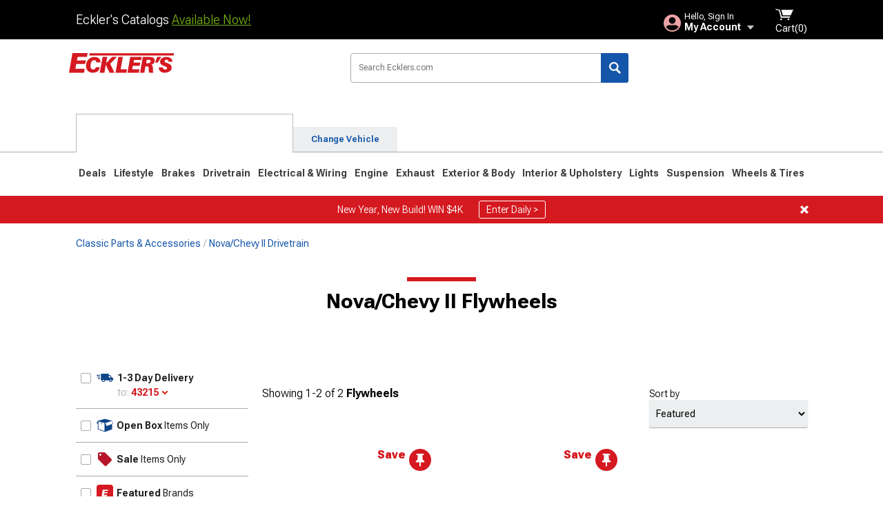

--- FILE ---
content_type: text/html; charset=utf-8
request_url: https://www.ecklers.com/nova-chevyii-flywheels.html
body_size: 19223
content:



<!DOCTYPE html>
<html lang="en">
<head>
    <meta charset="utf-8" />
    <meta http-equiv="X-UA-Compatible" content="IE=edge" />

    <title>Nova/Chevy II Flywheels | Ecklers</title>

    
<!-- Standard PNG favicons -->
<link rel="icon" type="image/png" sizes="16x16"   href="/ClientResources/img/favicons/favicon-16x16.png" />
<link rel="icon" type="image/png" sizes="32x32"   href="/ClientResources/img/favicons/favicon-32x32.png" />
<link rel="icon" type="image/png" sizes="96x96"   href="/ClientResources/img/favicons/favicon-96x96.png" />
<link rel="icon" type="image/png" sizes="128x128" href="/ClientResources/img/favicons/favicon-128x128.png" />
<link rel="icon" type="image/png" sizes="160x160" href="/ClientResources/img/favicons/favicon-160x160.png" />
<link rel="icon" type="image/png" sizes="192x192" href="/ClientResources/img/favicons/favicon-192x192.png" />
<link rel="icon" type="image/png" sizes="194x194" href="/ClientResources/img/favicons/favicon-194x194.png" />
<link rel="icon" type="image/png" sizes="196x196" href="/ClientResources/img/favicons/favicon-196x196.png" />

<!-- Android/Chrome icons -->
<link rel="icon" type="image/png" sizes="192x192" href="/ClientResources/img/favicons/android-chrome-192x192.png" />
<link rel="icon" type="image/png" sizes="512x512" href="/ClientResources/img/favicons/android-chrome-512x512.png" />

<!-- Apple touch icons -->
<link rel="apple-touch-icon" sizes="57x57"   href="/ClientResources/img/favicons/apple-touch-icon-57x57.png" />
<link rel="apple-touch-icon" sizes="60x60"   href="/ClientResources/img/favicons/apple-touch-icon-60x60.png" />
<link rel="apple-touch-icon" sizes="72x72"   href="/ClientResources/img/favicons/apple-touch-icon-72x72.png" />
<link rel="apple-touch-icon" sizes="76x76"   href="/ClientResources/img/favicons/apple-touch-icon-76x76.png" />
<link rel="apple-touch-icon" sizes="114x114" href="/ClientResources/img/favicons/apple-touch-icon-114x114.png" />
<link rel="apple-touch-icon" sizes="120x120" href="/ClientResources/img/favicons/apple-touch-icon-120x120.png" />
<link rel="apple-touch-icon" sizes="144x144" href="/ClientResources/img/favicons/apple-touch-icon-144x144.png" />
<link rel="apple-touch-icon" sizes="152x152" href="/ClientResources/img/favicons/apple-touch-icon-152x152.png" />
<link rel="apple-touch-icon" sizes="167x167" href="/ClientResources/img/favicons/apple-touch-icon-167x167.png" />
<link rel="apple-touch-icon" sizes="180x180" href="/ClientResources/img/favicons/apple-touch-icon-180x180.png" />

<!-- Windows tile settings -->
<meta name="msapplication-TileColor"               content="#da532c" />
<meta name="msapplication-TileImage"               content="/ClientResources/img/favicons/mstile-144x144.png" />
<meta name="msapplication-square70x70logo"         content="/ClientResources/img/favicons/mstile-70x70.png" />
<meta name="msapplication-square150x150logo"       content="/ClientResources/img/favicons/mstile-150x150.png" />
<meta name="msapplication-wide310x150logo"         content="/ClientResources/img/favicons/mstile-310x150.png" />
<meta name="msapplication-square310x310logo"       content="/ClientResources/img/favicons/mstile-310x310.png" />

<!-- Theme color for Chrome/Firefox/Opera -->
<meta name="theme-color"                           content="#da532c" />



    <meta name="description" content="Shop  Nova/Chevy II Flywheels. Hand-picked by experts! Pay later or over time with Affirm. " />
    <meta name="viewport" content="width=device-width, maximum-scale=1" />
    
    <meta property="og:site_name" content="Ecklers.com" />
    <meta property="og:type" content="website" />
    <meta property="og:url" content="https://www.ecklers.com/nova-chevyii-flywheels.html" />
    <meta property="og:title" content="Nova/Chevy II Flywheels | Ecklers" />
    <meta name="msvalidate.01" content="6048088C6AB54B0617BAA852B58E7FD2" />
    <link href="https://plus.google.com/114762859616800998930" rel="publisher" />
    <link rel="preconnect" href="https://fonts.googleapis.com">
    <link rel="preconnect" href="https://fonts.gstatic.com" crossorigin>
    <link href="https://fonts.googleapis.com/css2?family=Roboto+Flex:opsz,wght@8..144,100..1000&display=swap" rel="stylesheet">
    <link href="https://fonts.googleapis.com/css2?family=Inter:ital,opsz,wght@0,14..32,100..900;1,14..32,100..900&display=swap" rel="stylesheet">
    <script src="/cdn-cgi/scripts/7d0fa10a/cloudflare-static/rocket-loader.min.js" data-cf-settings="1aa39aa2ad54c1424b994314-|49"></script><link href="/bundles/globalless.css?v=526a39233a689eda0a1133065646491c54121284&#xA;" rel="preload stylesheet" as="style" onload="this.rel='stylesheet'" />
    <script src="https://cdnjs.cloudflare.com/ajax/libs/jquery/3.5.1/jquery.min.js" integrity="sha512-bLT0Qm9VnAYZDflyKcBaQ2gg0hSYNQrJ8RilYldYQ1FxQYoCLtUjuuRuZo+fjqhx/qtq/1itJ0C2ejDxltZVFg==" crossorigin="anonymous" type="1aa39aa2ad54c1424b994314-text/javascript"></script>
    <script src="https://cdnjs.cloudflare.com/ajax/libs/jquery.gray/1.6.0/js/jquery.gray.min.js" integrity="sha512-YCODGEBK7He0IjHzYTJJlwKCXL8mIiZZn1Mca6ZoGHP+Q4HqxaTEK5Aw/B00KN0vsSLEQbGW2AIOplw9I4iLsA==" crossorigin="anonymous" type="1aa39aa2ad54c1424b994314-text/javascript"></script>
    <script src="https://cdnjs.cloudflare.com/ajax/libs/modernizr/2.6.2/modernizr.min.js" integrity="sha512-JynkyJ/1167qkDbZ09NFUGKV3ARgnmySSzQLA1pEAnQuZqPodAD/gNhPkPjtqF5vMp4FPbILFW41Il7Zy3O+Bg==" crossorigin="anonymous" type="1aa39aa2ad54c1424b994314-text/javascript"></script>
    <script src="https://cdnjs.cloudflare.com/ajax/libs/jquery.hoverintent/1.10.1/jquery.hoverIntent.min.js" integrity="sha512-gx3WTM6qxahpOC/hBNUvkdZARQ2ObXSp/m+jmsEN8ZNJPymj8/Jamf8+/3kJQY1RZA2DR+KQfT+b3JEB0r9YRg==" crossorigin="anonymous" type="1aa39aa2ad54c1424b994314-text/javascript"></script>
    <script src="/bundles/js/librariesdesktop.js?v=526a39233a689eda0a1133065646491c54121284
" type="1aa39aa2ad54c1424b994314-text/javascript"></script>
    <script data-cfasync="false" type="text/javascript">
        if (typeof Turn5 === 'undefined') Turn5 = {};
        if (typeof Turn5.Analytics === 'undefined') Turn5.Analytics = {};
        if (typeof Turn5.UserHasTieredPricing === 'undefined') Turn5.UserHasTieredPricing = {};
        if (typeof Turn5.PriceTierDisplayName === 'undefined') Turn5.PriceTierDisplayName = {};
        if (typeof Turn5.PriceTierName === 'undefined') Turn5.PriceTierName = {};
        Turn5.UserHasTieredPricing = false
        Turn5.PriceTierDisplayName = ""
        Turn5.PriceTierName =  ""
    </script>
    
    <meta name="robots" content="index,follow">
    <link rel="stylesheet" href="/bundles/drilldownless.css?v=526a39233a689eda0a1133065646491c54121284
" />
    <link rel="stylesheet" href="/bundles/customerphotofeedlessdesktop.css?v=526a39233a689eda0a1133065646491c54121284
" />
    <script type="1aa39aa2ad54c1424b994314-text/javascript">var _affirm_config = {
public_api_key: 'EZFRDF59KJ22IMLS',
script: 'https://cdn1.affirm.com/js/v2/affirm.js'
};
(function (l, g, m, e, a, f, b) { var d, c = l[m] || {}, h = document.createElement(f), n = document.getElementsByTagName(f)[0], k = function (a, b, c) { return function () { a[b]._.push([c, arguments]) } }; c[e] = k(c, e, "set"); d = c[e]; c[a] = {}; c[a]._ = []; d._ = []; c[a][b] = k(c, a, b); a = 0; for (b = "set add save post open empty reset on off trigger ready setProduct".split(" ") ; a < b.length; a++) d[b[a]] = k(c, e, b[a]); a = 0; for (b = ["get", "token", "url", "items"]; a < b.length; a++) d[b[a]] = function () { }; h.async = !0; h.src = g[f]; n.parentNode.insertBefore(h, n); delete g[f]; d(g); l[m] = c })(window, _affirm_config, "affirm", "checkout", "ui", "script", "ready");
</script>

    

    <!-- begin Convert Experiences code--><script type="1aa39aa2ad54c1424b994314-text/javascript" src="//cdn-4.convertexperiments.com/v1/js/10047477-10048657.js?environment=production"></script><!-- end Convert Experiences code -->



    <link rel="canonical" href="https://www.ecklers.com/nova-chevyii-flywheels.html" />



    <script type="application/ld+json">
        {
  "@context": "https://schema.org",
  "@type": "ItemList",
  "itemListElement": [
    {
      "@type": "ListItem",
      "position": 1,
      "url": "https://www.ecklers.com/nova-flywheel-153-tooth-billet-aluminum-internally-balanced-ram-clutches-1964-1979-85-295862-1.html"
    },
    {
      "@type": "ListItem",
      "position": 2,
      "url": "https://www.ecklers.com/nova-flywheel-ring-gear-manual-transmission-14-168-teeth-1967-81-85-183393-1.html"
    }
  ]
}
    </script>
</head>
<body class="showReviewPrompt ">
        <div class="FitmentWizardBaseContainer"
            vehiclegroupid="55"
            vehicletypeid="0"
            apiurl="https://api.ecklers.com/"
            sitetheme="Ecklers">
        </div>
        <div class="FitmentWizardFlyoutContainer"
            apiurl="https://api.ecklers.com/"
            sitetheme="Ecklers"
            autoplicityurl="https://api.autoplicity.com/embed/">
        </div>


    <script type="1aa39aa2ad54c1424b994314-text/javascript">
    if (typeof Turn5 === 'undefined') Turn5 = {};
    if (typeof Turn5.Analytics === 'undefined') Turn5.Analytics = {};
    function _loadTagManager(dataLayerVar, id) {
        window[dataLayerVar] = window[dataLayerVar] || [];
        window[dataLayerVar].push({
            'gtm.start': new Date().getTime(),
            event: 'gtm.js'
        });
        var gtmScript = document.createElement('script');
        gtmScript.async = true;
        gtmScript.src = '//www.googletagmanager.com/gtm.js?id=' + id + '&l=' + dataLayerVar;
        document.getElementsByTagName('head')[0].appendChild(gtmScript);
    }
    if (!window.coreDataLayer) _loadTagManager('coreDataLayer', 'GTM-WR85Z8');
</script>
    <div id="page" class="page_container">
        





<header class="">
    <section class="upper_stripe_container">
      
        <div class="container">
            <div class="pull_left free_shipping">
                

<div>
    
<p><span data-teams="true">Eckler's Catalogs <a href="https://ecklers.com/ecklers-catalog-u18559-ek.html">Available Now!</a></span></p>
</div>


            </div>

            <div class="mini_nav pull_right ">
                <ul>
                        <li class="my_account_trigger_container">
                            <a href="#" title="Log in" class="my_account_trigger">
                                <svg viewBox="0 0 48 48" fill="none" xmlns="http://www.w3.org/2000/svg">
                                    <path fill-rule="evenodd" clip-rule="evenodd" d="M24 48C37.2562 48 48 37.2562 48 24C48 10.7438 37.2562 0 24 0C10.7438 0 0 10.7438 0 24C0 37.2562 10.7438 48 24 48ZM24 25.8455C29.0973 25.8455 33.2318 21.7132 33.2318 16.6159C33.2318 11.5165 29.0973 7.3841 24 7.3841C18.9027 7.3841 14.7682 11.5164 14.7682 16.6159C14.7682 21.7132 18.9027 25.8455 24 25.8455ZM6.6314 34.53C10.1926 40.391 16.6397 44.3091 24 44.3091C31.3603 44.3091 37.8078 40.3909 41.3686 34.53C41.347 34.3678 41.2842 34.2098 41.1739 34.0735C38.8978 31.2285 35.2957 29.5388 30.4622 29.5388H17.5372C12.7039 29.5388 9.10188 31.2285 6.8255 34.0735C6.71516 34.2098 6.65242 34.3678 6.63078 34.53H6.6314Z" fill="#EEA3A6" />
                                </svg>
                                <div class="text_container">
                                    <span class="greeting">Hello, Sign In</span>
                                    <span class="polygon">My Account</span>
                                </div>
                            </a>
                            


<div class="quick_action_container">
    <ul class="menu_list">
        <li>
                <a href="https://www.ecklers.com/login.html?returnurl=/summary.html" title="Log in" data-qatgt="header_login">
                    <svg viewBox="0 0 48 48" fill="none" xmlns="http://www.w3.org/2000/svg">
                        <path fill-rule="evenodd" clip-rule="evenodd" d="M24 48C37.2562 48 48 37.2562 48 24C48 10.7438 37.2562 0 24 0C10.7438 0 0 10.7438 0 24C0 37.2562 10.7438 48 24 48ZM24 25.8455C29.0973 25.8455 33.2318 21.7132 33.2318 16.6159C33.2318 11.5165 29.0973 7.3841 24 7.3841C18.9027 7.3841 14.7682 11.5164 14.7682 16.6159C14.7682 21.7132 18.9027 25.8455 24 25.8455ZM6.6314 34.53C10.1926 40.391 16.6397 44.3091 24 44.3091C31.3603 44.3091 37.8078 40.3909 41.3686 34.53C41.347 34.3678 41.2842 34.2098 41.1739 34.0735C38.8978 31.2285 35.2957 29.5388 30.4622 29.5388H17.5372C12.7039 29.5388 9.10188 31.2285 6.8255 34.0735C6.71516 34.2098 6.65242 34.3678 6.63078 34.53H6.6314Z" fill="#BCBCBC" />
                    </svg>Login to My Account
                </a>
        </li>
        <li>
                <a href="https://orders.ecklers.com/" title="Where's my order?">
                    <svg width="24" height="22" viewBox="0 0 24 22" fill="none" xmlns="http://www.w3.org/2000/svg">
                        <path fill-rule="evenodd" clip-rule="evenodd" d="M12.0504 0C12.0993 0.00532387 12.1483 0.0170366 12.1941 0.0340732L23.5745 3.00689H23.5831C23.862 3.07504 24.0409 3.34656 23.9919 3.62871V17.1642C23.9909 17.3953 23.8439 17.5997 23.6256 17.6753L12.177 21.7725C12.0333 21.8279 11.8715 21.8183 11.7341 21.747L11.7 21.7385V21.7299L0.362108 17.6752C0.148085 17.5975 0.00540161 17.3931 0.00433922 17.1641V3.60302C-0.0244102 3.37622 0.0916519 3.15582 0.293961 3.04934H0.302479C0.314192 3.04402 0.325905 3.03763 0.336554 3.03231C0.345072 3.03018 0.35359 3.02698 0.362108 3.02485C0.368496 3.02166 0.373819 3.01847 0.379145 3.01634C0.390858 3.01314 0.402569 3.00995 0.413218 3.00782L11.7937 0.0350015C11.8565 0.011576 11.9236 -0.0001375 11.9896 0.000928309H11.9981C12.0151 -0.00013641 12.0322 -0.00013641 12.0492 0.000928309L12.0504 0ZM11.9992 1.10738L2.72289 3.52657L6.2665 4.42951L14.9552 1.88253L11.9992 1.10738ZM17.008 2.4192L8.32779 4.96618L11.9992 5.90319L21.2671 3.52657L17.008 2.4192ZM1.09583 4.23358V16.781L11.4541 20.4865V6.88284L6.82012 5.69878V9.02105C6.82119 9.16693 6.76476 9.30855 6.66254 9.41183C6.56032 9.51618 6.42083 9.57474 6.27495 9.57474C6.12801 9.57474 5.98851 9.51618 5.88629 9.41183C5.78407 9.30854 5.72764 9.16693 5.72977 9.02105V5.41774L1.09583 4.23358Z" fill="#BCBCBC" />
                    </svg>Where's my order?
                </a>
        </li>
        <li>
                <a href="https://orders.ecklers.com/" title="Start a Return">
                    <svg width="24" height="22" viewBox="0 0 24 22" fill="none" xmlns="http://www.w3.org/2000/svg">
                        <path fill-rule="evenodd" clip-rule="evenodd" d="M12.0504 0C12.0993 0.00532387 12.1483 0.0170366 12.1941 0.0340732L23.5745 3.00689H23.5831C23.862 3.07504 24.0409 3.34656 23.9919 3.62871V17.1642C23.9909 17.3953 23.8439 17.5997 23.6256 17.6753L12.177 21.7725C12.0333 21.8279 11.8715 21.8183 11.7341 21.747L11.7 21.7385V21.7299L0.362108 17.6752C0.148085 17.5975 0.00540161 17.3931 0.00433922 17.1641V3.60302C-0.0244102 3.37622 0.0916519 3.15582 0.293961 3.04934H0.302479C0.314192 3.04402 0.325905 3.03763 0.336554 3.03231C0.345072 3.03018 0.35359 3.02698 0.362108 3.02485C0.368496 3.02166 0.373819 3.01847 0.379145 3.01634C0.390858 3.01314 0.402569 3.00995 0.413218 3.00782L11.7937 0.0350015C11.8565 0.011576 11.9236 -0.0001375 11.9896 0.000928309H11.9981C12.0151 -0.00013641 12.0322 -0.00013641 12.0492 0.000928309L12.0504 0ZM11.9992 1.10738L2.72289 3.52657L6.2665 4.42951L14.9552 1.88253L11.9992 1.10738ZM17.008 2.4192L8.32779 4.96618L11.9992 5.90319L21.2671 3.52657L17.008 2.4192ZM1.09583 4.23358V16.781L11.4541 20.4865V6.88284L6.82012 5.69878V9.02105C6.82119 9.16693 6.76476 9.30855 6.66254 9.41183C6.56032 9.51618 6.42083 9.57474 6.27495 9.57474C6.12801 9.57474 5.98851 9.51618 5.88629 9.41183C5.78407 9.30854 5.72764 9.16693 5.72977 9.02105V5.41774L1.09583 4.23358Z" fill="#BCBCBC" />
                    </svg>Start a Return
                </a>
        </li>
        <li>
            <a href="/saved-for-later.html" title="View your Build Lists" data-qatgt="header_sfl">
                <svg xmlns="http://www.w3.org/2000/svg" viewBox="0 0 10 20.72">
                    <path fill="#BCBCBC" d="M8.08,8.63V2.76C8.08,2,9.58,2.1,9.58,0H.38c0,2.1,1.54,2,1.54,2.76V8.63C1.23,8.63,0,9.43,0,11.85H10C10,9.43,8.77,8.63,8.08,8.63Z"></path>
                    <polygon fill="#BCBCBC" points="4.97 20.72 4 11.85 5.95 11.85 4.97 20.72"></polygon>
                </svg>Saved Products
            </a>
        </li>
        <li>
            <a href="https://servicecenter.ecklers.com/hc/en-us" title="FAQ">
                <svg width="24" height="23" viewBox="0 0 24 23" fill="none" xmlns="http://www.w3.org/2000/svg">
                    <mask id="path-1-inside-1" fill="#BCBCBC">
                        <path fill-rule="evenodd" clip-rule="evenodd" d="M3 0C1.34315 0 0 1.34315 0 3V14.5385C0 16.1953 1.34315 17.5385 3 17.5385H8.26943L11.134 22.5C11.5189 23.1667 12.4811 23.1667 12.866 22.5L15.7306 17.5385H21C22.6569 17.5385 24 16.1953 24 14.5385V3C24 1.34315 22.6569 0 21 0H3Z"/>
                    </mask>
                    <path d="M8.26943 17.5385L10.0015 16.5385C9.64422 15.9197 8.98396 15.5385 8.26943 15.5385V17.5385ZM11.134 22.5L9.40192 23.5L11.134 22.5ZM12.866 22.5L14.5981 23.5L12.866 22.5ZM15.7306 17.5385V15.5385C15.016 15.5385 14.3558 15.9197 13.9985 16.5385L15.7306 17.5385ZM2 3C2 2.44772 2.44772 2 3 2V-2C0.238575 -2 -2 0.238578 -2 3H2ZM2 14.5385V3H-2V14.5385H2ZM3 15.5385C2.44772 15.5385 2 15.0907 2 14.5385H-2C-2 17.2999 0.238577 19.5385 3 19.5385V15.5385ZM8.26943 15.5385H3V19.5385H8.26943V15.5385ZM12.866 21.5L10.0015 16.5385L6.53738 18.5385L9.40192 23.5L12.866 21.5ZM11.134 21.5C11.5189 20.8333 12.4811 20.8333 12.866 21.5L9.40192 23.5C10.5566 25.5 13.4434 25.5 14.5981 23.5L11.134 21.5ZM13.9985 16.5385L11.134 21.5L14.5981 23.5L17.4626 18.5385L13.9985 16.5385ZM21 15.5385H15.7306V19.5385H21V15.5385ZM22 14.5385C22 15.0907 21.5523 15.5385 21 15.5385V19.5385C23.7614 19.5385 26 17.2999 26 14.5385H22ZM22 3V14.5385H26V3H22ZM21 2C21.5523 2 22 2.44772 22 3H26C26 0.238577 23.7614 -2 21 -2V2ZM3 2H21V-2H3V2Z" fill="#BCBCBC" mask="url(#path-1-inside-1)"/>
                    <path d="M10.831 11.367H12.8981V10.8325C12.8981 10.5512 13.0407 10.4106 13.3258 10.4106H13.4541C14.7942 10.4106 15.6923 9.5244 15.6923 8.2022V6.82374C15.6923 5.50154 14.7942 4.61539 13.4541 4.61539H10.5316C9.20582 4.61539 8.30769 5.50154 8.30769 6.82374V7.70989H10.3748V6.79561C10.3748 6.51429 10.5174 6.37363 10.8025 6.37363H13.1975C13.4826 6.37363 13.6252 6.51429 13.6252 6.79561V8.23033C13.6252 8.51165 13.4826 8.65231 13.1975 8.65231H13.0549C11.7291 8.65231 10.831 9.53846 10.831 10.8607V11.367ZM12.8981 12.422H10.831V14.4615H12.8981V12.422Z" fill="#BCBCBC"/>
                </svg>Got questions? (FAQs)
            </a>
        </li>
        <li>
            <a href="https://servicecenter.ecklers.com/hc/en-us" title="Customer Service">
                <svg width="24" height="23" viewBox="0 0 24 23" fill="none" xmlns="http://www.w3.org/2000/svg">
                    <mask id="path-1-inside-1" fill="#BCBCBC">
                        <path fill-rule="evenodd" clip-rule="evenodd" d="M3 0C1.34315 0 0 1.34315 0 3V14.5385C0 16.1953 1.34315 17.5385 3 17.5385H8.26943L11.134 22.5C11.5189 23.1667 12.4811 23.1667 12.866 22.5L15.7306 17.5385H21C22.6569 17.5385 24 16.1953 24 14.5385V3C24 1.34315 22.6569 0 21 0H3Z"/>
                    </mask>
                    <path d="M8.26943 17.5385L10.0015 16.5385C9.64422 15.9197 8.98396 15.5385 8.26943 15.5385V17.5385ZM11.134 22.5L9.40192 23.5L11.134 22.5ZM12.866 22.5L14.5981 23.5L12.866 22.5ZM15.7306 17.5385V15.5385C15.016 15.5385 14.3558 15.9197 13.9985 16.5385L15.7306 17.5385ZM2 3C2 2.44772 2.44772 2 3 2V-2C0.238575 -2 -2 0.238578 -2 3H2ZM2 14.5385V3H-2V14.5385H2ZM3 15.5385C2.44772 15.5385 2 15.0907 2 14.5385H-2C-2 17.2999 0.238577 19.5385 3 19.5385V15.5385ZM8.26943 15.5385H3V19.5385H8.26943V15.5385ZM12.866 21.5L10.0015 16.5385L6.53738 18.5385L9.40192 23.5L12.866 21.5ZM11.134 21.5C11.5189 20.8333 12.4811 20.8333 12.866 21.5L9.40192 23.5C10.5566 25.5 13.4434 25.5 14.5981 23.5L11.134 21.5ZM13.9985 16.5385L11.134 21.5L14.5981 23.5L17.4626 18.5385L13.9985 16.5385ZM21 15.5385H15.7306V19.5385H21V15.5385ZM22 14.5385C22 15.0907 21.5523 15.5385 21 15.5385V19.5385C23.7614 19.5385 26 17.2999 26 14.5385H22ZM22 3V14.5385H26V3H22ZM21 2C21.5523 2 22 2.44772 22 3H26C26 0.238577 23.7614 -2 21 -2V2ZM3 2H21V-2H3V2Z" fill="#BCBCBC" mask="url(#path-1-inside-1)"/>
                    <path d="M10.831 11.367H12.8981V10.8325C12.8981 10.5512 13.0407 10.4106 13.3258 10.4106H13.4541C14.7942 10.4106 15.6923 9.5244 15.6923 8.2022V6.82374C15.6923 5.50154 14.7942 4.61539 13.4541 4.61539H10.5316C9.20582 4.61539 8.30769 5.50154 8.30769 6.82374V7.70989H10.3748V6.79561C10.3748 6.51429 10.5174 6.37363 10.8025 6.37363H13.1975C13.4826 6.37363 13.6252 6.51429 13.6252 6.79561V8.23033C13.6252 8.51165 13.4826 8.65231 13.1975 8.65231H13.0549C11.7291 8.65231 10.831 9.53846 10.831 10.8607V11.367ZM12.8981 12.422H10.831V14.4615H12.8981V12.422Z" fill="#BCBCBC"/>
                </svg>Customer Service
            </a>
        </li>
    </ul>
    <div class="button_container">
        <a href="https://www.ecklers.com/login.html?returnurl=/summary.html" class="login" title="View Your Account" data-qatgt="header_login">
            Sign In
        </a>
        <p>New Customer? <a href="https://www.ecklers.com/login.html?returnurl=/summary.html&amp;createaccount=1" class="text_link" title="Create Account">Start Here</a></p>
    </div>
</div>
                        </li>
                    <li class="cart_container">
                        <a href="/shopping-cart.html" data-can-show="false" class="cart_trigger" title="View your Shopping Cart" data-qatgt="header_cart">
                            <svg xmlns="http://www.w3.org/2000/svg" viewBox="0 0 25 16" enable-background="new 0 0 25 16">
                                <g fill="#ffffff">
                                    <path d="m6.4 1.6l-6.4-1.6.9 1.5 4.1 1 2.6 10.1h.4 1.2 10.7l.8-1.9h-11.9z" />
                                    <path d="m8.2 1.4l2.2 7.8h10.9l3.7-7.8z" />
                                    <ellipse cx="8" cy="14.8" rx="1.3" ry="1.2" />
                                    <ellipse cx="18.2" cy="14.8" rx="1.3" ry="1.2" />
                                </g>
                            </svg>
                            <span>
                                Cart(<span class="cart_count">0</span>)
                            </span>
                        </a>
                        

<div class="mini_cart">
    <ul>
    </ul>
    <div class="button_container">
        <a class="alt_btn secondary" href="/shopping-cart.html" title="View your Shopping Cart">View Cart (<span class="cart_count">0</span>)</a>
    </div>
</div>
                    </li>
                </ul>
            </div>
        </div>
    </section>
    <section class="container global ">
        <a href="/?VehicleGroup=55" class="text_replace logo" title="Ecklers.com" data-qatgt='site_logo'>Ecklers.com</a>
            <div class="search_form_container pull_right">
            <div class="search_form header_search">

                <script src="/bundles/js/sitesearchcardcontainerbundle.js?v=526a39233a689eda0a1133065646491c54121284
" type="1aa39aa2ad54c1424b994314-text/javascript"></script>
                <div class="sites_search_card_container">
                    <div id="SiteSearchCardContainer"
                            vehiclegroup="55"
                            vehicletype="0"
                            sitetheme="EK"></div>
                </div>

<form action="/search" data-form-type="TopNavSearch" id="search" method="get">                    <span class="header_search_input_container">
                        <input autocomplete="off" autocorrect="off" id="keywords" maxlength="256" name="keywords" placeholder="Search Ecklers.com" spellcheck="false" type="text" value="" />
                    </span>
<input id="generationId" name="generationId" type="hidden" value="" /><input id="vehicleGroup" name="vehicleGroup" type="hidden" value="55" /><input id="vehicleType" name="vehicleType" type="hidden" value="0" />                    <span class="clear_search hidden"></span>
<button type="submit">Search</button>                    <ul class="autocomplete"></ul>
</form>                </div>
            </div>
            <div id="salesTechStripeContainer"
                 style="width:243.88px; min-width:243.88px; height:98px; flex:0 0 243.88px;"
                 data-sitetheme="Ecklers"
                 data-vehicledisplayname="Nova/Chevy II"
                 data-assist-id=""
                 data-hours-text=" M-F 8:30A-11P ET, Sat-Sun 8:30A-9P ET">
            </div>
<script src="/bundles/js/salestechstripecontainerbundle.js?v=526a39233a689eda0a1133065646491c54121284
" type="1aa39aa2ad54c1424b994314-text/javascript"></script>    </section>

        <section class="container tabs_container">
            <ul class="tabs">
                    <li class="persistent_module_container ">
                        <div class="persistent_container PersistentModuleCardContainer"
                            modelgroupid="55"
                            modelid="0"
                            apiurl="https://api.ecklers.com/"
                            sitetheme="Ecklers">
                        </div>
                    </li>
                        <li class="change_vehicle_trigger">
                            <a href="#">
                                <span>Change Vehicle</span>
                            </a>
                        </li>
            </ul>
        </section>

        <section class="gen_select_container">
            <div class="container">
                <ul class="row gen_select_menu">
                    


                </ul>
                <nav class="tier_one">

                    


    <ul class="nav_first_tier">

            <li>
                <a href="/nova-chevyii-specials.html" title="Deals">
                    Deals
                </a>
                <div class="nav_second_tier position_1 ">
                        <div class="single_items_container column_1">
                                <span class="single_item">
                                    <a href="/best-sellers.html" title="Most Popular">Most Popular</a>
                                </span>
                                <span class="single_item">
                                    <a href="/ecklers-clearance-parts.html" title="Clearance">Clearance</a>
                                </span>
                                <span class="single_item">
                                    <a href="/just-reduced.html" title="Just Reduced!">Just Reduced!</a>
                                </span>
                                <span class="single_item">
                                    <a href="/military-first-responders.html" title="Military, Medical &amp; First Responder Program">Military, Medical &amp; First Responder Program</a>
                                </span>
                                <span class="single_item">
                                    <a href="/ek-new-products.html" title="New Products">New Products</a>
                                </span>
                                <span class="single_item">
                                    <a href="/ek-open-box.html" title="Open Box">Open Box</a>
                                </span>
                                <span class="single_item">
                                    <a href="/nova-chevyii-all-rebates.html" title="Rebates">Rebates</a>
                                </span>
                                <span class="single_item">
                                    <a href="/ecklers-brands.html" title="Shop by Brands">Shop by Brands</a>
                                </span>
                        </div>   
                    <div class="fade_effect"></div>
                    <div class="shop_all_container">
                        <a href="/nova-chevyii-specials.html" data-link-type='shop_all_category' title="Shop All Deals">Shop All Deals</a>
                        <span class="shop_all_arrow"></span>
                    </div>
                </div>
            </li>
            <li>
                <a href="/nova-chevyii-lifestyle.html" title="Lifestyle">
                    Lifestyle
                </a>
                <div class="nav_second_tier position_1 ">
                        <div class="single_items_container column_1">
                                <span class="single_item">
                                    <a href="/nova-chevyii-air-horns.html" title="Air Horns">Air Horns</a>
                                </span>
                                <span class="single_item">
                                    <a href="/nova-chevyii-apparel.html" title="Apparel">Apparel</a>
                                </span>
                                <span class="single_item">
                                    <a href="/nova-chevyii-collectibles.html" title="Collectibles">Collectibles</a>
                                </span>
                                <span class="single_item">
                                    <a href="/nova-chevyii-automotive-detailing.html" title="Detailing Supplies">Detailing Supplies</a>
                                </span>
                                <span class="single_item">
                                    <a href="/nova-chevyii-gift-cards.html" title="Gift Cards">Gift Cards</a>
                                </span>
                                <span class="single_item">
                                    <a href="/nova-chevyii-keychains.html" title="Key Chains">Key Chains</a>
                                </span>
                                <span class="single_item">
                                    <a href="/nova-chevyii-license-plates-frames.html" title="License Plates &amp; License Plate Frames">License Plates &amp; License Plate Frames</a>
                                </span>
                                <span class="single_item">
                                    <a href="/nova-chevyii-safety-gear-equipment.html" title="Safety Gear &amp; Equipment">Safety Gear &amp; Equipment</a>
                                </span>
                                <span class="single_item">
                                    <a href="/nova-chevyii-specialty-tools-maintenance.html" title="Specialty Tools">Specialty Tools</a>
                                </span>
                        </div>   
                    <div class="fade_effect"></div>
                    <div class="shop_all_container">
                        <a href="/nova-chevyii-lifestyle.html" data-link-type='shop_all_category' title="Shop All Lifestyle">Shop All Lifestyle</a>
                        <span class="shop_all_arrow"></span>
                    </div>
                </div>
            </li>
            <li>
                <a href="/nova-chevyii-brakes.html" title="Brakes">
                    Brakes
                </a>
                <div class="nav_second_tier position_1 ">
                        <div class="single_items_container column_1">
                                <span class="single_item">
                                    <a href="/nova-chevyii-brake-accessories.html" title="Accessories &amp; Hardware">Accessories &amp; Hardware</a>
                                </span>
                                <span class="single_item">
                                    <a href="/nova-chevyii-backing-plates-caliper-shields.html" title="Backing Plates &amp; Caliper Shields">Backing Plates &amp; Caliper Shields</a>
                                </span>
                                <span class="single_item">
                                    <a href="/nova-chevyii-brake-boosters-and-parts.html" title="Brake Boosters &amp; Parts">Brake Boosters &amp; Parts</a>
                                </span>
                                <span class="single_item">
                                    <a href="/nova-chevyii-brake-lines-hoses.html" title="Brake Lines &amp; Hoses">Brake Lines &amp; Hoses</a>
                                </span>
                                <span class="single_item">
                                    <a href="/nova-chevyii-caliper-mounting-brackets.html" title="Caliper Mounting Brackets">Caliper Mounting Brackets</a>
                                </span>
                                <span class="single_item">
                                    <a href="/nova-chevyii-calipers.html" title="Calipers">Calipers</a>
                                </span>
                                <span class="single_item">
                                    <a href="/nova-chevyii-disc-brake-conversion.html" title="Disc Brake Conversion">Disc Brake Conversion</a>
                                </span>
                                <span class="single_item">
                                    <a href="/nova-chevyii-disc-brake-rotors.html" title="Disc Brake Rotors">Disc Brake Rotors</a>
                                </span>
                                <span class="single_item">
                                    <a href="/nova-chevyii-distribution-blocks-proportioning-valves.html" title="Distribution Blocks &amp; Proportioning Valves">Distribution Blocks &amp; Proportioning Valves</a>
                                </span>
                                <span class="single_item">
                                    <a href="/nova-chevyii-drum-and-shoe-kits.html" title="Drum &amp; Shoe Kits">Drum &amp; Shoe Kits</a>
                                </span>
                                <span class="single_item">
                                    <a href="/nova-chevyii-brake-drums.html" title="Drums">Drums</a>
                                </span>
                                <span class="single_item">
                                    <a href="/nova-chevyii-master-cylinders.html" title="Master Cylinders">Master Cylinders</a>
                                </span>
                                <span class="single_item">
                                    <a href="/nova-chevyii-brake-pads.html" title="Pads">Pads</a>
                                </span>
                                <span class="single_item">
                                    <a href="/nova-chevyii-parking-emergency-brakes.html" title="Parking &amp; Emergency Brakes">Parking &amp; Emergency Brakes</a>
                                </span>
                                <span class="single_item">
                                    <a href="/nova-chevyii-brake-rotor-pad-kits.html" title="Rotor &amp; Pad Kits">Rotor &amp; Pad Kits</a>
                                </span>
                                <span class="single_item">
                                    <a href="/nova-chevyii-brake-shoes.html" title="Shoes">Shoes</a>
                                </span>
                                <span class="single_item">
                                    <a href="/nova-chevyii-brake-spindles.html" title="Spindles">Spindles</a>
                                </span>
                                <span class="single_item">
                                    <a href="/nova-chevyii-wheel-cylinders.html" title="Wheel Cylinders">Wheel Cylinders</a>
                                </span>
                        </div>   
                    <div class="fade_effect"></div>
                    <div class="shop_all_container">
                        <a href="/nova-chevyii-brakes.html" data-link-type='shop_all_category' title="Shop All Brakes">Shop All Brakes</a>
                        <span class="shop_all_arrow"></span>
                    </div>
                </div>
            </li>
            <li>
                <a href="/nova-chevyii-drivetrain.html" title="Drivetrain">
                    Drivetrain
                </a>
                <div class="nav_second_tier position_1 ">
                        <div class="single_items_container column_1">
                                <span class="single_item">
                                    <a href="/nova-chevyii-axles.html" title="Axles">Axles</a>
                                </span>
                                <span class="single_item">
                                    <a href="/nova-chevyii-clutch-accessories.html" title="Clutch Accessories">Clutch Accessories</a>
                                </span>
                                <span class="single_item">
                                    <a href="/nova-chevyii-clutch-kits.html" title="Clutch Kits">Clutch Kits</a>
                                </span>
                                <span class="single_item">
                                    <a href="/nova-chevyii-driveshafts.html" title="Driveshafts">Driveshafts</a>
                                </span>
                                <span class="single_item">
                                    <a href="/nova-chevyii-flywheels.html" title="Flywheels">Flywheels</a>
                                </span>
                                <span class="single_item">
                                    <a href="/nova-chevyii-gear-accessories.html" title="Gear Accessories">Gear Accessories</a>
                                </span>
                                <span class="single_item">
                                    <a href="/nova-chevyii-gear-kits.html" title="Gear Kits">Gear Kits</a>
                                </span>
                                <span class="single_item">
                                    <a href="/nova-chevyii-limited-slip-differentials.html" title="Limited Slip Differentials">Limited Slip Differentials</a>
                                </span>
                                <span class="single_item">
                                    <a href="/nova-chevyii-shift-knobs.html" title="Shift Knobs">Shift Knobs</a>
                                </span>
                                <span class="single_item">
                                    <a href="/nova-chevyii-shifter-accessories.html" title="Shifter Accessories">Shifter Accessories</a>
                                </span>
                                <span class="single_item">
                                    <a href="/nova-chevyii-shifters.html" title="Shifters">Shifters</a>
                                </span>
                                <span class="single_item">
                                    <a href="/nova-chevyii-transmission-parts.html" title="Transmission Parts">Transmission Parts</a>
                                </span>
                        </div>   
                    <div class="fade_effect"></div>
                    <div class="shop_all_container">
                        <a href="/nova-chevyii-drivetrain.html" data-link-type='shop_all_category' title="Shop All Drivetrain">Shop All Drivetrain</a>
                        <span class="shop_all_arrow"></span>
                    </div>
                </div>
            </li>
            <li>
                <a href="/nova-chevyii-electrical-wiring.html" title="Electrical &amp; Wiring">
                    Electrical &amp; Wiring
                </a>
                <div class="nav_second_tier position_1 ">
                        <div class="single_items_container column_1">
                                <span class="single_item">
                                    <a href="/nova-chevyii-audio-accessories.html" title="Audio and Electronic Accessories">Audio and Electronic Accessories</a>
                                </span>
                                <span class="single_item">
                                    <a href="/nova-chevyii-backup-camera-systems.html" title="Cameras &amp; Accessories">Cameras &amp; Accessories</a>
                                </span>
                                <span class="single_item">
                                    <a href="/nova-chevyii-ecus-engine-management-systems.html" title="ECUs &amp; Engine Management Systems">ECUs &amp; Engine Management Systems</a>
                                </span>
                                <span class="single_item">
                                    <a href="/nova-chevyii-gauges-gauge-pods.html" title="Gauges &amp; Gauge Pods">Gauges &amp; Gauge Pods</a>
                                </span>
                                <span class="single_item">
                                    <a href="/nova-chevyii-hvac.html" title="HVAC Parts">HVAC Parts</a>
                                </span>
                                <span class="single_item">
                                    <a href="/nova-chevyii-ignition-parts.html" title="Ignition Parts">Ignition Parts</a>
                                </span>
                                <span class="single_item">
                                    <a href="/nova-chevyii-lights.html" title="Lights">Lights</a>
                                </span>
                                <span class="single_item">
                                    <a href="/nova-chevyii-switches.html" title="Switches">Switches</a>
                                </span>
                                <span class="single_item">
                                    <a href="/nova-chevyii-tuners.html" title="Tuners &amp; Accessories">Tuners &amp; Accessories</a>
                                </span>
                                <span class="single_item">
                                    <a href="/nova-chevyii-wiring-accessories-kits.html" title="Wiring Accessories &amp; Kits">Wiring Accessories &amp; Kits</a>
                                </span>
                                <span class="single_item">
                                    <a href="/nova-chevyii-wiring-harnesses.html" title="Wiring Harnesses">Wiring Harnesses</a>
                                </span>
                        </div>   
                    <div class="fade_effect"></div>
                    <div class="shop_all_container">
                        <a href="/nova-chevyii-electrical-wiring.html" data-link-type='shop_all_category' title="Shop All Electrical &amp; Wiring">Shop All Electrical &amp; Wiring</a>
                        <span class="shop_all_arrow"></span>
                    </div>
                </div>
            </li>
            <li>
                <a href="/nova-chevyii-engine.html" title="Engine">
                    Engine
                </a>
                <div class="nav_second_tier position_2 ">
                        <div class="single_items_container column_2">
                                <span class="single_item">
                                    <a href="/nova-chevyii-air-oil-fuel-filters.html" title="Air, Oil &amp; Fuel Filters">Air, Oil &amp; Fuel Filters</a>
                                </span>
                                <span class="single_item">
                                    <a href="/nova-chevyii-alternators.html" title="Alternators">Alternators</a>
                                </span>
                                <span class="single_item">
                                    <a href="/nova-chevyii-batteries.html" title="Batteries">Batteries</a>
                                </span>
                                <span class="single_item">
                                    <a href="/nova-chevyii-camshafts.html" title="Camshafts">Camshafts</a>
                                </span>
                                <span class="single_item">
                                    <a href="/nova-chevyii-crate-engines-blocks.html" title="Crate Engines &amp; Blocks">Crate Engines &amp; Blocks</a>
                                </span>
                                <span class="single_item">
                                    <a href="/nova-chevyii-cylinder-heads-valvetrain.html" title="Cylinder Heads &amp; Valvetrain Components">Cylinder Heads &amp; Valvetrain Components</a>
                                </span>
                                <span class="single_item">
                                    <a href="/nova-chevyii-ecus-engine-management-systems.html" title="ECUs &amp; Engine Management Systems">ECUs &amp; Engine Management Systems</a>
                                </span>
                                <span class="single_item">
                                    <a href="/nova-chevyii-efi-conversions.html" title="EFI Conversions">EFI Conversions</a>
                                </span>
                                <span class="single_item">
                                    <a href="/nova-chevyii-engine-dress-up.html" title="Engine Dress Up">Engine Dress Up</a>
                                </span>
                                <span class="single_item">
                                    <a href="/nova-chevyii-fuel-delivery-injectors.html" title="Fuel Delivery &amp; Injectors">Fuel Delivery &amp; Injectors</a>
                                </span>
                                <span class="single_item">
                                    <a href="/nova-chevyii-gaskets-seals.html" title="Gaskets &amp; Seals">Gaskets &amp; Seals</a>
                                </span>
                                <span class="single_item">
                                    <a href="/nova-chevyii-hvac.html" title="HVAC Parts">HVAC Parts</a>
                                </span>
                                <span class="single_item">
                                    <a href="/nova-chevyii-ignition-parts.html" title="Ignition Parts">Ignition Parts</a>
                                </span>
                                <span class="single_item">
                                    <a href="/nova-chevyii-motor-mounts.html" title="Motor Mounts">Motor Mounts</a>
                                </span>
                                <span class="single_item">
                                    <a href="/nova-chevyii-nitrous-kits.html" title="Nitrous Kits">Nitrous Kits</a>
                                </span>
                                <span class="single_item">
                                    <a href="/nova-chevyii-oil-engine-fluids.html" title="Oil &amp; Engine Fluids">Oil &amp; Engine Fluids</a>
                                </span>
                                <span class="single_item">
                                    <a href="/nova-chevyii-oil-pans.html" title="Oil Pans">Oil Pans</a>
                                </span>
                                <span class="single_item">
                                    <a href="/nova-chevyii-oil-separators.html" title="Oil Separators">Oil Separators</a>
                                </span>
                                <span class="single_item">
                                    <a href="/nova-chevyii-radiators-hoses-accessories.html" title="Radiators &amp; Cooling System Parts">Radiators &amp; Cooling System Parts</a>
                                </span>
                                <span class="single_item">
                                    <a href="/nova-chevyii-remote-start-keyless-entry-alarm.html" title="Remote Start, Keyless Entry, &amp; Alarm">Remote Start, Keyless Entry, &amp; Alarm</a>
                                </span>
                                <span class="single_item">
                                    <a href="/nova-chevyii-reservoirs-tanks.html" title="Reservoirs and Tanks">Reservoirs and Tanks</a>
                                </span>
                                <span class="single_item">
                                    <a href="/nova-chevyii-supercharger-turbocharger-kits-accessories.html" title="Supercharger &amp; Turbocharger Kits &amp; Accessories">Supercharger &amp; Turbocharger Kits &amp; Accessories</a>
                                </span>
                                <span class="single_item">
                                    <a href="/nova-chevyii-tuners.html" title="Tuners &amp; Accessories">Tuners &amp; Accessories</a>
                                </span>
                                <span class="single_item">
                                    <a href="/nova-chevyii-underdrive-pulleys.html" title="Underdrive Pulleys">Underdrive Pulleys</a>
                                </span>
                                <span class="single_item">
                                    <a href="/nova-chevyii-valves-sensors-sending-units.html" title="Valves, Sensors &amp; Sending Units">Valves, Sensors &amp; Sending Units</a>
                                </span>
                        </div>   
                    <div class="fade_effect"></div>
                    <div class="shop_all_container">
                        <a href="/nova-chevyii-engine.html" data-link-type='shop_all_category' title="Shop All Engine">Shop All Engine</a>
                        <span class="shop_all_arrow"></span>
                    </div>
                </div>
            </li>
            <li>
                <a href="/nova-chevyii-exhaust.html" title="Exhaust">
                    Exhaust
                </a>
                <div class="nav_second_tier position_1 ">
                        <div class="single_items_container column_1">
                                <span class="single_item">
                                    <a href="/nova-chevyii-exhaust-accessories.html" title="Exhaust Accessories">Exhaust Accessories</a>
                                </span>
                                <span class="single_item">
                                    <a href="/nova-chevyii-exhaust-systems.html" title="Exhaust Systems">Exhaust Systems</a>
                                </span>
                                <span class="single_item">
                                    <a href="/nova-chevyii-exhaust-tips.html" title="Exhaust Tips">Exhaust Tips</a>
                                </span>
                                <span class="single_item">
                                    <a href="/nova-chevyii-headers.html" title="Headers">Headers</a>
                                </span>
                                <span class="single_item">
                                    <a href="/nova-chevyii-mid-pipes.html" title="Midpipes">Midpipes</a>
                                </span>
                                <span class="single_item">
                                    <a href="/nova-chevyii-mufflers.html" title="Mufflers">Mufflers</a>
                                </span>
                                <span class="single_item">
                                    <a href="/nova-chevyii-oxygen-sensors.html" title="O2 Sensors">O2 Sensors</a>
                                </span>
                        </div>   
                    <div class="fade_effect"></div>
                    <div class="shop_all_container">
                        <a href="/nova-chevyii-exhaust.html" data-link-type='shop_all_category' title="Shop All Exhaust">Shop All Exhaust</a>
                        <span class="shop_all_arrow"></span>
                    </div>
                </div>
            </li>
            <li>
                <a href="/nova-chevyii-exterior.html" title="Exterior &amp; Body">
                    Exterior &amp; Body
                </a>
                <div class="nav_second_tier position_2 ">
                        <div class="single_items_container column_2">
                                <span class="single_item">
                                    <a href="/nova-chevyii-antennas.html" title="Antennas">Antennas</a>
                                </span>
                                <span class="single_item">
                                    <a href="/nova-chevyii-body-kits.html" title="Body Kits">Body Kits</a>
                                </span>
                                <span class="single_item">
                                    <a href="/nova-chevyii-brush-grille-guards.html" title="Brush &amp; Grille Guards">Brush &amp; Grille Guards</a>
                                </span>
                                <span class="single_item">
                                    <a href="/nova-chevyii-bumpers.html" title="Bumpers">Bumpers</a>
                                </span>
                                <span class="single_item">
                                    <a href="/nova-chevyii-car-covers-bras-paint-protection.html" title="Car Covers, Bras &amp; Paint Protection">Car Covers, Bras &amp; Paint Protection</a>
                                </span>
                                <span class="single_item">
                                    <a href="/nova-chevyii-chin-spoilers.html" title="Chin Spoilers">Chin Spoilers</a>
                                </span>
                                <span class="single_item">
                                    <a href="/nova-chevyii-convertible-top-parts.html" title="Convertible Top Parts">Convertible Top Parts</a>
                                </span>
                                <span class="single_item">
                                    <a href="/nova-chevyii-decals-stripes-graphics.html" title="Decals, Stickers and Racing Stripes">Decals, Stickers and Racing Stripes</a>
                                </span>
                                <span class="single_item">
                                    <a href="/nova-chevyii-emblems-badges.html" title="Emblems &amp; Badges">Emblems &amp; Badges</a>
                                </span>
                                <span class="single_item">
                                    <a href="/nova-chevyii-exterior-trim.html" title="Exterior Trim">Exterior Trim</a>
                                </span>
                                <span class="single_item">
                                    <a href="/nova-chevyii-fender-liners.html" title="Fender Liners">Fender Liners</a>
                                </span>
                                <span class="single_item">
                                    <a href="/nova-chevyii-fuel-doors.html" title="Fuel Doors &amp; Gas Caps">Fuel Doors &amp; Gas Caps</a>
                                </span>
                                <span class="single_item">
                                    <a href="/nova-chevyii-grilles.html" title="Grilles">Grilles</a>
                                </span>
                                <span class="single_item">
                                    <a href="/nova-chevyii-hood-pins-kits.html" title="Hood Pins &amp; Kits">Hood Pins &amp; Kits</a>
                                </span>
                                <span class="single_item">
                                    <a href="/nova-chevyii-hoods.html" title="Hoods">Hoods</a>
                                </span>
                                <span class="single_item">
                                    <a href="/nova-chevyii-light-bars-wind-deflectors.html" title="Light Bars &amp; Wind Deflectors">Light Bars &amp; Wind Deflectors</a>
                                </span>
                                <span class="single_item">
                                    <a href="/nova-chevyii-light-covers-tint.html" title="Light Covers &amp; Tint">Light Covers &amp; Tint</a>
                                </span>
                                <span class="single_item">
                                    <a href="/nova-chevyii-light-trim-bezels.html" title="Light Trim &amp; Bezels">Light Trim &amp; Bezels</a>
                                </span>
                                <span class="single_item">
                                    <a href="/nova-chevyii-mirrors-mirror-covers-side-mirrors.html" title="Mirrors, Mirror Covers &amp; Side Mirrors">Mirrors, Mirror Covers &amp; Side Mirrors</a>
                                </span>
                                <span class="single_item">
                                    <a href="/nova-chevyii-mud-flaps.html" title="Mud Flaps">Mud Flaps</a>
                                </span>
                                <span class="single_item">
                                    <a href="/nova-chevyii-paints-coatings.html" title="Paints &amp; Coatings">Paints &amp; Coatings</a>
                                </span>
                                <span class="single_item">
                                    <a href="/nova-chevyii-towing-hitches.html" title="Towing &amp; Hitches">Towing &amp; Hitches</a>
                                </span>
                                <span class="single_item">
                                    <a href="/nova-chevyii-vinyl-wrap-ppf-accessories.html" title="Vinyl Wrap &amp; PPF Accessories">Vinyl Wrap &amp; PPF Accessories</a>
                                </span>
                                <span class="single_item">
                                    <a href="/nova-chevyii-wheels.html" title="Wheels &amp; Rally Wheels">Wheels &amp; Rally Wheels</a>
                                </span>
                        </div>   
                    <div class="fade_effect"></div>
                    <div class="shop_all_container">
                        <a href="/nova-chevyii-exterior.html" data-link-type='shop_all_category' title="Shop All Exterior &amp; Body">Shop All Exterior &amp; Body</a>
                        <span class="shop_all_arrow"></span>
                    </div>
                </div>
            </li>
            <li>
                <a href="/nova-chevyii-interior.html" title="Interior &amp; Upholstery">
                    Interior &amp; Upholstery
                </a>
                <div class="nav_second_tier position_1 ">
                        <div class="single_items_container column_1">
                                <span class="single_item">
                                    <a href="/nova-chevyii-arm-rests-center-console-trim.html" title="Arm Rests &amp; Center Console Trim">Arm Rests &amp; Center Console Trim</a>
                                </span>
                                <span class="single_item">
                                    <a href="/nova-chevyii-audio-accessories.html" title="Audio and Electronic Accessories">Audio and Electronic Accessories</a>
                                </span>
                                <span class="single_item">
                                    <a href="/nova-chevyii-door-sill-plates.html" title="Door Sill Plates">Door Sill Plates</a>
                                </span>
                                <span class="single_item">
                                    <a href="/nova-chevyii-doors-door-accessories.html" title="Doors and Door Accessories">Doors and Door Accessories</a>
                                </span>
                                <span class="single_item">
                                    <a href="/nova-chevyii-floor-mats-carpet.html" title="Floor Mats &amp; Carpets">Floor Mats &amp; Carpets</a>
                                </span>
                                <span class="single_item">
                                    <a href="/nova-chevyii-gauges-gauge-pods.html" title="Gauges &amp; Gauge Pods">Gauges &amp; Gauge Pods</a>
                                </span>
                                <span class="single_item">
                                    <a href="/nova-chevyii-interior-led-lighting.html" title="Interior Lighting">Interior Lighting</a>
                                </span>
                                <span class="single_item">
                                    <a href="/nova-chevyii-interior-trim.html" title="Interior Trim">Interior Trim</a>
                                </span>
                                <span class="single_item">
                                    <a href="/nova-chevyii-pedals.html" title="Pedals">Pedals</a>
                                </span>
                                <span class="single_item">
                                    <a href="/nova-chevyii-remote-start-keyless-entry-alarm.html" title="Remote Start, Keyless Entry, &amp; Alarm">Remote Start, Keyless Entry, &amp; Alarm</a>
                                </span>
                                <span class="single_item">
                                    <a href="/nova-chevyii-seat-belts-harnesses.html" title="Seat Belts &amp; Harnesses">Seat Belts &amp; Harnesses</a>
                                </span>
                                <span class="single_item">
                                    <a href="/nova-chevyii-seats-seat-covers.html" title="Seats &amp; Seat Covers">Seats &amp; Seat Covers</a>
                                </span>
                                <span class="single_item">
                                    <a href="/nova-chevyii-shift-knobs.html" title="Shift Knobs">Shift Knobs</a>
                                </span>
                                <span class="single_item">
                                    <a href="/nova-chevyii-steering-wheels.html" title="Steering Wheels">Steering Wheels</a>
                                </span>
                                <span class="single_item">
                                    <a href="/nova-chevyii-sun-visors.html" title="Sun Visors">Sun Visors</a>
                                </span>
                                <span class="single_item">
                                    <a href="/nova-chevyii-switches.html" title="Switches">Switches</a>
                                </span>
                                <span class="single_item">
                                    <a href="/nova-chevyii-trunk-mats-accessories.html" title="Trunk Mats &amp; Accessories">Trunk Mats &amp; Accessories</a>
                                </span>
                        </div>   
                    <div class="fade_effect"></div>
                    <div class="shop_all_container">
                        <a href="/nova-chevyii-interior.html" data-link-type='shop_all_category' title="Shop All Interior &amp; Upholstery">Shop All Interior &amp; Upholstery</a>
                        <span class="shop_all_arrow"></span>
                    </div>
                </div>
            </li>
            <li>
                <a href="/nova-chevyii-lights.html" title="Lights">
                    Lights
                </a>
                <div class="nav_second_tier position_1 position_right">
                        <div class="single_items_container column_1">
                                <span class="single_item">
                                    <a href="/nova-chevyii-fog-lights.html" title="Fog Lights">Fog Lights</a>
                                </span>
                                <span class="single_item">
                                    <a href="/nova-chevyii-headlights.html" title="Headlights">Headlights</a>
                                </span>
                                <span class="single_item">
                                    <a href="/nova-chevyii-light-bulbs.html" title="Light Bulbs">Light Bulbs</a>
                                </span>
                                <span class="single_item">
                                    <a href="/nova-chevyii-light-trim-bezels.html" title="Light Trim &amp; Bezels">Light Trim &amp; Bezels</a>
                                </span>
                                <span class="single_item">
                                    <a href="/nova-chevyii-tail-lights.html" title="Tail Lights">Tail Lights</a>
                                </span>
                                <span class="single_item">
                                    <a href="/nova-chevyii-turn-signals.html" title="Turn Signals">Turn Signals</a>
                                </span>
                        </div>   
                    <div class="fade_effect"></div>
                    <div class="shop_all_container">
                        <a href="/nova-chevyii-lights.html" data-link-type='shop_all_category' title="Shop All Lights">Shop All Lights</a>
                        <span class="shop_all_arrow"></span>
                    </div>
                </div>
            </li>
            <li>
                <a href="/nova-chevyii-suspension.html" title="Suspension">
                    Suspension
                </a>
                <div class="nav_second_tier position_1 position_right">
                        <div class="single_items_container column_1">
                                <span class="single_item">
                                    <a href="/nova-chevyii-air-suspension.html" title="Air Suspension">Air Suspension</a>
                                </span>
                                <span class="single_item">
                                    <a href="/nova-chevyii-ball-joint-bumpsteer-kits.html" title="Ball Joint &amp; Bumpsteer Kits">Ball Joint &amp; Bumpsteer Kits</a>
                                </span>
                                <span class="single_item">
                                    <a href="/nova-chevyii-caster-camber-plates.html" title="Caster Camber Plates">Caster Camber Plates</a>
                                </span>
                                <span class="single_item">
                                    <a href="/nova-chevyii-coilover-kits.html" title="Coil Over Kits">Coil Over Kits</a>
                                </span>
                                <span class="single_item">
                                    <a href="/nova-chevyii-control-arms.html" title="Control Arms">Control Arms</a>
                                </span>
                                <span class="single_item">
                                    <a href="/nova-chevyii-leaf-springs.html" title="Leaf Springs">Leaf Springs</a>
                                </span>
                                <span class="single_item">
                                    <a href="/nova-chevyii-lowering-kits.html" title="Lowering Kits">Lowering Kits</a>
                                </span>
                                <span class="single_item">
                                    <a href="/nova-chevyii-shocks-struts.html" title="Shocks &amp; Struts">Shocks &amp; Struts</a>
                                </span>
                                <span class="single_item">
                                    <a href="/nova-chevyii-springs.html" title="Springs">Springs</a>
                                </span>
                                <span class="single_item">
                                    <a href="/nova-chevyii-steering-components.html" title="Steering Components">Steering Components</a>
                                </span>
                                <span class="single_item">
                                    <a href="/nova-chevyii-k-members-subframe-connectors-braces.html" title="Subframe Connectors &amp; Braces">Subframe Connectors &amp; Braces</a>
                                </span>
                                <span class="single_item">
                                    <a href="/nova-chevyii-bushings.html" title="Suspension Bushings">Suspension Bushings</a>
                                </span>
                                <span class="single_item">
                                    <a href="/nova-chevyii-suspension-handling-kits.html" title="Suspension Handling Kits">Suspension Handling Kits</a>
                                </span>
                                <span class="single_item">
                                    <a href="/nova-chevyii-sway-bars-anti-roll-kits.html" title="Sway Bars &amp; Anti-Roll Kits">Sway Bars &amp; Anti-Roll Kits</a>
                                </span>
                        </div>   
                    <div class="fade_effect"></div>
                    <div class="shop_all_container">
                        <a href="/nova-chevyii-suspension.html" data-link-type='shop_all_category' title="Shop All Suspension">Shop All Suspension</a>
                        <span class="shop_all_arrow"></span>
                    </div>
                </div>
            </li>
            <li>
                <a href="/nova-chevyii-wheel-tires.html" title="Wheels &amp; Tires">
                    Wheels &amp; Tires
                </a>
                <div class="nav_second_tier position_1 position_right">
                        <div class="single_items_container column_1">
                                <span class="single_item">
                                    <a href="/nova-chevyii-center-caps.html" title="Hub Caps">Hub Caps</a>
                                </span>
                                <span class="single_item">
                                    <a href="/nova-chevyii-lug-nuts.html" title="Lug Nuts">Lug Nuts</a>
                                </span>
                                <span class="single_item">
                                    <a href="/nova-chevyii-tire-carriers-accessories.html" title="Spare Tire Components">Spare Tire Components</a>
                                </span>
                                <span class="single_item">
                                    <a href="/nova-chevyii-tire-covers.html" title="Tire Covers">Tire Covers</a>
                                </span>
                                <span class="single_item">
                                    <a href="/nova-chevyii-tires.html" title="Tires">Tires</a>
                                </span>
                                <span class="single_item">
                                    <a href="/nova-chevyii-valve-stem-caps.html" title="Valve Caps">Valve Caps</a>
                                </span>
                                <span class="single_item">
                                    <a href="/nova-chevyii-wheel-spacers-studs.html" title="Wheel Spacers">Wheel Spacers</a>
                                </span>
                                <span class="single_item">
                                    <a href="/nova-chevyii-wheels.html" title="Wheels &amp; Rally Wheels">Wheels &amp; Rally Wheels</a>
                                </span>
                        </div>   
                    <div class="fade_effect"></div>
                    <div class="shop_all_container">
                        <a href="/nova-chevyii-wheel-tires.html" data-link-type='shop_all_category' title="Shop All Wheels &amp; Tires">Shop All Wheels &amp; Tires</a>
                        <span class="shop_all_arrow"></span>
                    </div>
                </div>
            </li>
    </ul>

                    
                </nav>
            </div>
        </section>


        <section class="sitewideMessages open ">
            <div class="sitewideMessage_container button_layout">
                <div class="sitewideMessage">
                    <a href="#" class="close" title="Close message" data-ajaxurl="https://www.ecklers.com/ajax/CancelSiteWideMessage"></a>
                    New Year, New Build! WIN $4K
                        <a href="/ek-sweepstakes.html?UTM_Source=SiteStripe&amp;UTM_Campagin=Sweeps"
                           class=""
                           >
                            Enter Daily &gt;
                        </a>
                </div>
            </div>
        </section>

</header>

<div class="overlay review_cta prevent_autoclose hidden">
    <div class="modal">
        <a href="#" class="close">Close</a>
        <section class="reviews_container">
            <h4>Have a minute to review your recent purchases?</h4>
            <div class="products"></div>
        </section>
    </div>
</div>

<div class="overlay vehicle_select_vfw hidden">
    <div class="modal">

    </div>
</div>        




<section class="subcategory_landing" data-type="drilldown" data-generic-page="True">
    

    <div class="container gen_category_content">

        




    <ul class="breadcrumbs">
                <li data-url=""><a href="/" class="text_link" title="Classic Parts &amp; Accessories">Classic Parts &amp; Accessories</a></li>
                <li data-url=""><a href="/nova-chevyii-drivetrain.html" class="text_link" title="Nova/Chevy II Drivetrain">Nova/Chevy II Drivetrain</a></li>
    </ul>


    <script class="breadcrumb-schema" type="application/ld+json">
            [{
                "@context": "https://schema.org/",
                "@graph" : [
                    {
                        "@type": "BreadcrumbList",
                        "itemListElement":[
{"@type":"ListItem","position":1,"item":{"@id":"https://www.ecklers.com/","name":"Classic Parts & Accessories"}},{"@type":"ListItem","position":2,"item":{"@id":"https://www.ecklers.com/nova-chevyii-drivetrain.html","name":"Nova/Chevy II Drivetrain"}}                        ]
                    }
                ]
            }]
    </script>





<h1 class='headline gen_category_header'>Nova/Chevy II Flywheels</h1>








        <div class="row drilldown_row">




    <script type="1aa39aa2ad54c1424b994314-text/javascript" id="seo_overrides">
        window.T5Global = window.T5Global || {};

        T5Global.indexableOverride = "index,follow";
        T5Global.pageTitleOverride = "Nova/Chevy II Flywheels | Ecklers";
        T5Global.pageCanonicalOverride = "https://www.ecklers.com/nova-chevyii-flywheels.html";
        T5Global.pageHeadlineOverride = "Nova/Chevy II Flywheels";
        T5Global.pageResultsCountAdditionalTextOverrides = "";

        T5Global.pageSectionCopyOverride = "";
        T5Global.pageHeaderBreadcrumbsOverride = "Microsoft.AspNetCore.Mvc.ViewFeatures.Buffers.ViewBuffer";
    </script>

<div class="inline_fitment_container">
    <div class="inline_fitment InlineFitmentCardContainer"
        modelgroupid=""
        modelid="0"
        apiurl="https://api.ecklers.com/"
        sitetheme="Ecklers">
    </div>
</div>

<aside class="col_3 filters" data-content-type="Filter">
    <h5 class="left"></h5>




<div class="facetfilters all_vehicles">
                <div class="facet_filter_container">

                    <div data-group-id="IsExpressShip" data-group-name="1-3DayDelivery">
                        <a href="#" class="title facetfilter expressShipFilter" Choose your zip code above to enable this option  disabled=&#x27;disabled&#x27; >
                            <span class="delivery_message facet_filter_option"><strong>1-3 Day Delivery</strong></span>
                        </a>
                        
    <div class="zip_update_container" data-state="" data-zip-code="43215" data-city-zip="43215">
        <span class="ship_to">to: </span><a href="#" class="text_link zip_form_reveal_trigger">43215</a>
        <div class="input_container">
            <input type="text" inputmode="" pattern=""  placeholder="Enter Postal Code" class="zip" />
            <button class="alt_btn update_zip_trigger">Update</button>
            <div class="error">Please enter a valid US or CA postal code</div>
            <div class="fail">We're sorry, zip can't be updated at this time.</div>
        </div>
    </div>



                    </div>

                </div>
                <div class="facet_filter_container">
                    <div data-group-id="OpenBox" data-group-name="OpenBoxItemsOnly">
                        <a href="#" class="title facetfilter"   disabled=&#x27;disabled&#x27; >
                            <span class="open_box_filter facet_filter_option"><strong>Open Box</strong> Items Only</span>
                        </a>
                    </div>
                </div>
                <div class="facet_filter_container">
                    <div data-group-id="SaleOnly" data-group-name="SaleItemsOnly">
                        <a href="#" class="title facetfilter"   disabled=&#x27;disabled&#x27; >
                            <span class="sale_only_filter facet_filter_option"><strong>Sale</strong> Items Only</span>
                        </a>
                    </div>
                </div>
                <div class="facet_filter_container">
                    <div data-group-id="FeaturedBrands" data-group-name="FeaturedBrands">
                        <a href="#" class="title facetfilter"   disabled=&#x27;disabled&#x27; >
                            <span class="featured_brands_filter facet_filter_option"><strong>Featured</strong> Brands</span>
                        </a>
                    </div>
                </div>
</div>


<div class="facets">
            <div data-group-id="Subcategory" data-group-name="Category" data-group-type="string">
                <div class="facet_content">
                    <p class="title">Category</p>
                        <ul class="available_categories Category">
                                    <li class="facet " data-original-count="2" data-facet-id="Flywheels" data-facet-target="/nova-chevyii-flywheels.html/f/?Subcategory=Flywheels" data-facet-from="-1" data-facet-to="-1">
                                        <a  class="facet_name brand" data-qatgt="facetLine">Flywheels &nbsp; </a>
                                        <span class="count">2</span>
                                    </li>
                        </ul>
                </div>
			</div>
            <div data-group-id="Brand" data-group-name="Brand" data-group-type="string">
                <div class="facet_content">
                    <p class="title">Brand</p>
                        <ul class="available Brand">
                                        <li class="facet  " data-original-count="1" data-facet-id="RAM%20Clutches"  data-facet-target="/nova-chevyii-flywheels.html/f/?Brand=RAM%20Clutches" data-facet-from="-1" data-facet-to="-1">
                                            <div class="facet_detail_container">
                                                <a  class="facet_name" data-qatgt="facetLine">RAM Clutches</a> 
                                                <span class="count">1</span>
                                            </div>
                                        </li>
                        </ul>
                </div>
			</div>
            <div data-group-id="RetailPrice" data-group-name="Price" data-group-type="numeric">
                <div class="facet_content">
                    <p class="title">Price</p>
                        <ul class="available Price">
                                        <li class="facet  " data-original-count="1" data-facet-id="%24100.00%20%26%20Under"  data-facet-target="/nova-chevyii-flywheels.html/f/?RetailPrice=%24100.00%20%26%20Under" data-facet-from="-1" data-facet-to="100.01">
                                            <div class="facet_detail_container">
                                                <a  class="facet_name" data-qatgt="facetLine">$100.00 &amp; Under</a> 
                                                <span class="count">1</span>
                                            </div>
                                        </li>
                                        <li class="facet  " data-original-count="0" data-facet-id="%24100.00%20-%20%24200.00"  data-facet-target="/nova-chevyii-flywheels.html/f/?RetailPrice=%24100.00%20-%20%24200.00" data-facet-from="100" data-facet-to="200.01">
                                            <div class="facet_detail_container">
                                                <a  class="facet_name" data-qatgt="facetLine">$100.00 - $200.00</a> 
                                                <span class="count">0</span>
                                            </div>
                                        </li>
                                        <li class="facet  " data-original-count="0" data-facet-id="%24200.00%20-%20%24300.00"  data-facet-target="/nova-chevyii-flywheels.html/f/?RetailPrice=%24200.00%20-%20%24300.00" data-facet-from="200" data-facet-to="300.01">
                                            <div class="facet_detail_container">
                                                <a  class="facet_name" data-qatgt="facetLine">$200.00 - $300.00</a> 
                                                <span class="count">0</span>
                                            </div>
                                        </li>
                                        <li class="facet  " data-original-count="1" data-facet-id="%24300.00%20-%20%24500.00"  data-facet-target="/nova-chevyii-flywheels.html/f/?RetailPrice=%24300.00%20-%20%24500.00" data-facet-from="300" data-facet-to="500.01">
                                            <div class="facet_detail_container">
                                                <a  class="facet_name" data-qatgt="facetLine">$300.00 - $500.00</a> 
                                                <span class="count">1</span>
                                            </div>
                                        </li>
                                        <li class="facet  " data-original-count="0" data-facet-id="%24500.00%20-%20%24750.00"  data-facet-target="/nova-chevyii-flywheels.html/f/?RetailPrice=%24500.00%20-%20%24750.00" data-facet-from="500" data-facet-to="750.01">
                                            <div class="facet_detail_container">
                                                <a  class="facet_name" data-qatgt="facetLine">$500.00 - $750.00</a> 
                                                <span class="count">0</span>
                                            </div>
                                        </li>
                                        <li class="facet  " data-original-count="0" data-facet-id="%24750.00%20-%20%241%2C000.00"  data-facet-target="/nova-chevyii-flywheels.html/f/?RetailPrice=%24750.00%20-%20%241%2C000.00" data-facet-from="750" data-facet-to="1000.01">
                                            <div class="facet_detail_container">
                                                <a  class="facet_name" data-qatgt="facetLine">$750.00 - $1,000.00</a> 
                                                <span class="count">0</span>
                                            </div>
                                        </li>
                                        <li class="facet  " data-original-count="0" data-facet-id="%241%2C000.00%20-%20%241%2C500.00"  data-facet-target="/nova-chevyii-flywheels.html/f/?RetailPrice=%241%2C000.00%20-%20%241%2C500.00" data-facet-from="1000" data-facet-to="1500.01">
                                            <div class="facet_detail_container">
                                                <a  class="facet_name" data-qatgt="facetLine">$1,000.00 - $1,500.00</a> 
                                                <span class="count">0</span>
                                            </div>
                                        </li>
                                        <li class="facet  " data-original-count="0" data-facet-id="%241%2C500.00%20%26%20Up"  data-facet-target="/nova-chevyii-flywheels.html/f/?RetailPrice=%241%2C500.00%20%26%20Up" data-facet-from="1500" data-facet-to="-1">
                                            <div class="facet_detail_container">
                                                <a  class="facet_name" data-qatgt="facetLine">$1,500.00 &amp; Up</a> 
                                                <span class="count">0</span>
                                            </div>
                                        </li>
                        </ul>
                        <div class="price_range">
                            <input type="number" min="0" class="min_price" />
                            <p> to </p>
                            <input type="number" min="0" class="max_price" />
                            <button href="#" class="limit_price"><strong>Go</strong></button>
                            <div class="error_message hidden"></div>
                        </div>
                </div>
			</div>
            <div data-group-id="Rating" data-group-name="CustomerReviews" data-group-type="numeric">
                <div class="facet_content">
                    <p class="title">Customer Reviews</p>
                        <ul class="available CustomerReviews">
                                        <li class="rating_facet" data-original-count="0" data-facet-id="5%20stars" data-facet-target="/nova-chevyii-flywheels.html/f/?Rating=5%20stars" data-facet-from="5" data-facet-to="-1" rel=&#x27;nofollow&#x27;>
                                            <a  class="stars facet" data-qatgt="facetLine"> <img alt="" src="/ClientResources/img/ratings/Star_5.png" /> 5 stars</a>
                                            <span class="count hidden">0</span>
                                        </li>
                                        <li class="rating_facet" data-original-count="0" data-facet-id="4%2B%20stars" data-facet-target="/nova-chevyii-flywheels.html/f/?Rating=4%2B%20stars" data-facet-from="4" data-facet-to="6" rel=&#x27;nofollow&#x27;>
                                            <a  class="stars facet" data-qatgt="facetLine"> <img alt="" src="/ClientResources/img/ratings/Star_4.png" /> 4&#x2B; stars</a>
                                            <span class="count hidden">0</span>
                                        </li>
                                        <li class="rating_facet" data-original-count="0" data-facet-id="3%2B%20stars" data-facet-target="/nova-chevyii-flywheels.html/f/?Rating=3%2B%20stars" data-facet-from="3" data-facet-to="6" rel=&#x27;nofollow&#x27;>
                                            <a  class="stars facet" data-qatgt="facetLine"> <img alt="" src="/ClientResources/img/ratings/Star_3.png" /> 3&#x2B; stars</a>
                                            <span class="count hidden">0</span>
                                        </li>
                                        <li class="rating_facet" data-original-count="0" data-facet-id="2%2B%20stars" data-facet-target="/nova-chevyii-flywheels.html/f/?Rating=2%2B%20stars" data-facet-from="2" data-facet-to="6" rel=&#x27;nofollow&#x27;>
                                            <a  class="stars facet" data-qatgt="facetLine"> <img alt="" src="/ClientResources/img/ratings/Star_2.png" /> 2&#x2B; stars</a>
                                            <span class="count hidden">0</span>
                                        </li>
                                        <li class="rating_facet" data-original-count="0" data-facet-id="1%2B%20stars" data-facet-target="/nova-chevyii-flywheels.html/f/?Rating=1%2B%20stars" data-facet-from="1" data-facet-to="6" rel=&#x27;nofollow&#x27;>
                                            <a  class="stars facet" data-qatgt="facetLine"> <img alt="" src="/ClientResources/img/ratings/Star_1.png" /> 1&#x2B; stars</a>
                                            <span class="count hidden">0</span>
                                        </li>
                        </ul>
                </div>
			</div>
</div>
</aside>


<div class="col_9 image_grid results" data-term="" data-track-id="" data-pageid="237ad09a-ff94-43fb-ba3a-83abc83eca29" data-page="1" data-sort="Featured" data-generation="" data-vehicletype="0" data-page-size="30">
    <div class="modal_wrapper" data-deferred="False">


    <div class="products_container">
        <div class="header_container ">
            <div class="showing_container">

                <span class="drilldown_search_result_header"><span class="filter_text">Showing</span> 1-<span class="total_shown">2</span> of <span class="total_matching">2</span> <span class="results_keyword">Flywheels</span> <span class="hidden additional_results_text">in </span></span>
            </div>

            <div class="sort_container ">
                <label>Sort by</label>
                <select class="sort" name="sort">
                        <option selected value="Featured">Featured</option>
                        <option  value="Bestselling">Bestselling</option>
                        <option  value="Price High to Low">Price High to Low</option>
                        <option  value="Price Low to High">Price Low to High</option>
                        <option  value="Newest">Newest</option>
                </select>
            </div>
        </div>
            <div class="chosen_facets"></div>




<ul class="row">
                   <li class="product_container col_4"
                       data-hit-id="" 
                       data-position="0" 
                       data-product-id="EK-85-295862-1" 
                       data-pim-container="NOV"
                       data-placement-id="Potential item_page.SponsoredBrand">
                       <button class="save_for_later_container save_for_later_trigger"
                               data-product-code="nova-flywheel-153-tooth-billet-aluminum-internally-balanced-ram-clutches-1964-1979-85-295862-1"
                               data-variation-code=""
                               data-products="EK-85-295862-1:nova-flywheel-153-tooth-billet-aluminum-internally-balanced-ram-clutches-1964-1979-85-295862-1"
                               data-sku="EK-85-295862-1"
                               data-qatgt="sfl_pin">
                           <span class="save_text">Save</span>
                           <span class="sfl"></span>
                       </button>
                       <div class="tooltip hidden"></div>
                       <span class="pointer hidden"></span>

                       <div class="ProductGridItem"
                            product="{&quot;CatalogEntryId&quot;:916480,&quot;ProductCode&quot;:&quot;nova-flywheel-153-tooth-billet-aluminum-internally-balanced-ram-clutches-1964-1979-85-295862-1&quot;,&quot;ProductSku&quot;:&quot;EK-85-295862-1&quot;,&quot;DisplayName&quot;:&quot;Flywheel, 153 Tooth, Billet Aluminum, Internally Balanced, Ram Clutches (64-68 Chevy II; 69-79 Nova)&quot;,&quot;BrandName&quot;:&quot;RAM Clutches&quot;,&quot;BrandPageUrl&quot;:null,&quot;SubCategory&quot;:&quot;Flywheels&quot;,&quot;SubCategoryCode&quot;:&quot;Flywheels&quot;,&quot;CategoryName&quot;:&quot;Drivetrain&quot;,&quot;CategoryCode&quot;:&quot;Drivetrain&quot;,&quot;PdpUrl&quot;:&quot;https://www.ecklers.com/nova-flywheel-153-tooth-billet-aluminum-internally-balanced-ram-clutches-1964-1979-85-295862-1.html&quot;,&quot;PdpUrlWithoutHost&quot;:&quot;/nova-flywheel-153-tooth-billet-aluminum-internally-balanced-ram-clutches-1964-1979-85-295862-1.html&quot;,&quot;RichRelevanceClickUrl&quot;:null,&quot;RichRelevanceTrackingUrl&quot;:null,&quot;CampaignImageFileName&quot;:null,&quot;RibbonBadgeCssClass&quot;:null,&quot;OfficiallyLicensedBadgeCssClass&quot;:null,&quot;LicensedLogoBanner&quot;:null,&quot;OverlayIcon&quot;:&quot;&quot;,&quot;HitId&quot;:null,&quot;HasVideo&quot;:false,&quot;HasPriceRange&quot;:false,&quot;IsOpenBoxOnly&quot;:false,&quot;IsSelldownSoldOut&quot;:false,&quot;IsFreeShipping&quot;:true,&quot;IsNoIndex&quot;:false,&quot;IsOnSale&quot;:false,&quot;DisplayWarehouseDeliveryEstimateDays&quot;:false,&quot;CurrentPrice&quot;:369.000000000,&quot;OpenBoxLowestPrice&quot;:null,&quot;ReviewsRating&quot;:0.0,&quot;ReviewsCount&quot;:0,&quot;WarehouseDeliveryEstimateDays&quot;:0,&quot;Image&quot;:{&quot;RenderUrl&quot;:&quot;&quot;,&quot;NonRenderUrl&quot;:&quot;https://www.ecklers.com/image/nova-flywheel-153-tooth-billet-aluminum-internally-balanced-ram-clutches-1964-1979-85-295862-1.EK-85-295862-1.jpg&quot;,&quot;OriginalNonRenderImageUrl&quot;:null,&quot;SortOrder&quot;:0,&quot;IsRenderable&quot;:false,&quot;RenderColor&quot;:null},&quot;BrandBadge&quot;:null,&quot;TechBadges&quot;:[],&quot;SetupsBadge&quot;:null,&quot;WebLineReviewKey&quot;:&quot;RAM ClutchesTruckFlywheelsFlywheel, 153 Tooth,&quot;,&quot;WebBrandReviewKey&quot;:&quot;RAM ClutchesFlywheels&quot;,&quot;PackageMessage&quot;:&quot;Fri, Jan 23 - Mon, Jan 26&quot;,&quot;TwoThreeDayMessage&quot;:&quot;&quot;,&quot;SpecialMessage&quot;:&quot;&quot;,&quot;VehicleType&quot;:0,&quot;DisplayCampaignBanner&quot;:false,&quot;FastTrackBanner&quot;:null,&quot;FastTrackBannerBackgroundColorHex&quot;:null,&quot;FastTrackBannerFontColorHex&quot;:null,&quot;BrandTier&quot;:&quot;2&quot;,&quot;Coupon&quot;:null,&quot;DisplayCouponBadgeMessaging&quot;:false,&quot;OriginalPrice&quot;:369.000000000,&quot;OriginalSalePrice&quot;:0.0,&quot;SalePriceDiscountDollars&quot;:0.0,&quot;PriceGroupDiscountDollars&quot;:0.0,&quot;SalePriceDiscountDollarSavings&quot;:0.0,&quot;SalePriceDiscountPercentageSavings&quot;:0,&quot;PriceGroupDiscountDollarSavings&quot;:0.0,&quot;PriceGroupDiscountPercentageSavings&quot;:0,&quot;OverallPriceDiscountDollars&quot;:0.0,&quot;OverallPriceDiscountPercentageSavings&quot;:0,&quot;LiftHeight&quot;:null,&quot;MaxTire&quot;:null,&quot;LiftType&quot;:null,&quot;PimContainer&quot;:&quot;NOV&quot;,&quot;WheelSetPrice&quot;:0.0,&quot;WheelSetQuantity&quot;:4.0,&quot;TechnicalAttributeValues&quot;:[{&quot;TechnicalAttributeLabel&quot;:&quot;Flywheel Material&quot;,&quot;TechnicalAttributeValue&quot;:null}],&quot;ShowSearchScore&quot;:false,&quot;SkuProfitabilityDollars&quot;:0.0,&quot;SearchScore&quot;:0.0}"
                            sitetheme="Ecklers">
                        </div>
                       <script type="application/ld+json">
                {
                    "@context":"http://schema.org/",
                    "@type":"Product",
                    "name":"Flywheel, 153 Tooth, Billet Aluminum, Internally Balanced, Ram Clutches (64-68 Chevy II; 69-79 Nova)",
                    "url":"https://www.ecklers.com/nova-flywheel-153-tooth-billet-aluminum-internally-balanced-ram-clutches-1964-1979-85-295862-1.html",
                    "image":"https://www.ecklers.com/image/nova-flywheel-153-tooth-billet-aluminum-internally-balanced-ram-clutches-1964-1979-85-295862-1.EK-85-295862-1.jpg",
                    "brand":{
                        "@type":"Brand",
                        "name":"RAM Clutches"
                    },
                    "offers":{
                        "@type":"Offer",
                        "price":369.000,
                        "priceCurrency":"USD"
                    }
                }
                       </script>
                       <noscript>
                           <div>
                               <a href="https://www.ecklers.com/nova-flywheel-153-tooth-billet-aluminum-internally-balanced-ram-clutches-1964-1979-85-295862-1.html">
                                   <img src="https://www.ecklers.com/image/nova-flywheel-153-tooth-billet-aluminum-internally-balanced-ram-clutches-1964-1979-85-295862-1.EK-85-295862-1.jpg?fit=fit,1&wid=400&hei=300" alt="Flywheel, 153 Tooth, Billet Aluminum, Internally Balanced, Ram Clutches (64-68 Chevy II; 69-79 Nova)" />
                                   Flywheel, 153 Tooth, Billet Aluminum, Internally Balanced, Ram Clutches (64-68 Chevy II; 69-79 Nova)
                               </a>
                           </div>
                       </noscript>
                   </li>
                   <li class="product_container col_4"
                       data-hit-id="" 
                       data-position="1" 
                       data-product-id="EK-85-183393-1" 
                       data-pim-container="NOV"
                       data-placement-id="">
                       <button class="save_for_later_container save_for_later_trigger"
                               data-product-code="nova-flywheel-ring-gear-manual-transmission-14-168-teeth-1967-81-85-183393-1"
                               data-variation-code=""
                               data-products="EK-85-183393-1:nova-flywheel-ring-gear-manual-transmission-14-168-teeth-1967-81-85-183393-1"
                               data-sku="EK-85-183393-1"
                               data-qatgt="sfl_pin">
                           <span class="save_text">Save</span>
                           <span class="sfl"></span>
                       </button>
                       <div class="tooltip hidden"></div>
                       <span class="pointer hidden"></span>

                       <div class="ProductGridItem"
                            product="{&quot;CatalogEntryId&quot;:812936,&quot;ProductCode&quot;:&quot;nova-flywheel-ring-gear-manual-transmission-14-168-teeth-1967-81-85-183393-1&quot;,&quot;ProductSku&quot;:&quot;EK-85-183393-1&quot;,&quot;DisplayName&quot;:&quot;Flywheel Ring Gear, Manual Transmission, 14, 168 Teeth (1969 Nova; 67-68 Chevy II)&quot;,&quot;BrandName&quot;:&quot;&quot;,&quot;BrandPageUrl&quot;:&quot;&quot;,&quot;SubCategory&quot;:&quot;Flywheels&quot;,&quot;SubCategoryCode&quot;:&quot;Flywheels&quot;,&quot;CategoryName&quot;:&quot;Drivetrain&quot;,&quot;CategoryCode&quot;:&quot;Drivetrain&quot;,&quot;PdpUrl&quot;:&quot;https://www.ecklers.com/nova-flywheel-ring-gear-manual-transmission-14-168-teeth-1967-81-85-183393-1.html&quot;,&quot;PdpUrlWithoutHost&quot;:&quot;/nova-flywheel-ring-gear-manual-transmission-14-168-teeth-1967-81-85-183393-1.html&quot;,&quot;RichRelevanceClickUrl&quot;:null,&quot;RichRelevanceTrackingUrl&quot;:null,&quot;CampaignImageFileName&quot;:null,&quot;RibbonBadgeCssClass&quot;:null,&quot;OfficiallyLicensedBadgeCssClass&quot;:null,&quot;LicensedLogoBanner&quot;:null,&quot;OverlayIcon&quot;:&quot;&quot;,&quot;HitId&quot;:null,&quot;HasVideo&quot;:false,&quot;HasPriceRange&quot;:false,&quot;IsOpenBoxOnly&quot;:false,&quot;IsSelldownSoldOut&quot;:false,&quot;IsFreeShipping&quot;:false,&quot;IsNoIndex&quot;:false,&quot;IsOnSale&quot;:false,&quot;DisplayWarehouseDeliveryEstimateDays&quot;:false,&quot;CurrentPrice&quot;:37.990000000,&quot;OpenBoxLowestPrice&quot;:null,&quot;ReviewsRating&quot;:0.0,&quot;ReviewsCount&quot;:0,&quot;WarehouseDeliveryEstimateDays&quot;:0,&quot;Image&quot;:{&quot;RenderUrl&quot;:&quot;&quot;,&quot;NonRenderUrl&quot;:&quot;https://www.ecklers.com/image/nova-flywheel-ring-gear-manual-transmission-14-168-teeth-1967-81-85-183393-1.EK-85-183393-1.jpg&quot;,&quot;OriginalNonRenderImageUrl&quot;:null,&quot;SortOrder&quot;:0,&quot;IsRenderable&quot;:false,&quot;RenderColor&quot;:null},&quot;BrandBadge&quot;:null,&quot;TechBadges&quot;:[],&quot;SetupsBadge&quot;:null,&quot;WebLineReviewKey&quot;:&quot;PIONEER/ ATPTruckFlywheelsFlywheel Ring Gear,&quot;,&quot;WebBrandReviewKey&quot;:&quot;OE ReplacementFlywheels&quot;,&quot;PackageMessage&quot;:&quot;&quot;,&quot;TwoThreeDayMessage&quot;:&quot;&quot;,&quot;SpecialMessage&quot;:&quot;&quot;,&quot;VehicleType&quot;:0,&quot;DisplayCampaignBanner&quot;:false,&quot;FastTrackBanner&quot;:null,&quot;FastTrackBannerBackgroundColorHex&quot;:null,&quot;FastTrackBannerFontColorHex&quot;:null,&quot;BrandTier&quot;:&quot;1&quot;,&quot;Coupon&quot;:null,&quot;DisplayCouponBadgeMessaging&quot;:false,&quot;OriginalPrice&quot;:37.990000000,&quot;OriginalSalePrice&quot;:0.0,&quot;SalePriceDiscountDollars&quot;:0.0,&quot;PriceGroupDiscountDollars&quot;:0.0,&quot;SalePriceDiscountDollarSavings&quot;:0.0,&quot;SalePriceDiscountPercentageSavings&quot;:0,&quot;PriceGroupDiscountDollarSavings&quot;:0.0,&quot;PriceGroupDiscountPercentageSavings&quot;:0,&quot;OverallPriceDiscountDollars&quot;:0.0,&quot;OverallPriceDiscountPercentageSavings&quot;:0,&quot;LiftHeight&quot;:null,&quot;MaxTire&quot;:null,&quot;LiftType&quot;:null,&quot;PimContainer&quot;:&quot;NOV&quot;,&quot;WheelSetPrice&quot;:0.0,&quot;WheelSetQuantity&quot;:4.0,&quot;TechnicalAttributeValues&quot;:[{&quot;TechnicalAttributeLabel&quot;:&quot;Flywheel Material&quot;,&quot;TechnicalAttributeValue&quot;:null}],&quot;ShowSearchScore&quot;:false,&quot;SkuProfitabilityDollars&quot;:0.0,&quot;SearchScore&quot;:0.0}"
                            sitetheme="Ecklers">
                        </div>
                       <script type="application/ld+json">
                {
                    "@context":"http://schema.org/",
                    "@type":"Product",
                    "name":"Flywheel Ring Gear, Manual Transmission, 14, 168 Teeth (1969 Nova; 67-68 Chevy II)",
                    "url":"https://www.ecklers.com/nova-flywheel-ring-gear-manual-transmission-14-168-teeth-1967-81-85-183393-1.html",
                    "image":"https://www.ecklers.com/image/nova-flywheel-ring-gear-manual-transmission-14-168-teeth-1967-81-85-183393-1.EK-85-183393-1.jpg",
                    "brand":{
                        "@type":"Brand",
                        "name":""
                    },
                    "offers":{
                        "@type":"Offer",
                        "price":37.990,
                        "priceCurrency":"USD"
                    }
                }
                       </script>
                       <noscript>
                           <div>
                               <a href="https://www.ecklers.com/nova-flywheel-ring-gear-manual-transmission-14-168-teeth-1967-81-85-183393-1.html">
                                   <img src="https://www.ecklers.com/image/nova-flywheel-ring-gear-manual-transmission-14-168-teeth-1967-81-85-183393-1.EK-85-183393-1.jpg?fit=fit,1&wid=400&hei=300" alt="Flywheel Ring Gear, Manual Transmission, 14, 168 Teeth (1969 Nova; 67-68 Chevy II)" />
                                   Flywheel Ring Gear, Manual Transmission, 14, 168 Teeth (1969 Nova; 67-68 Chevy II)
                               </a>
                           </div>
                       </noscript>
                   </li>
</ul>


    </div>

    </div>
    <script src="/bundles/js/productgridItemcontainerbundle.js?v=526a39233a689eda0a1133065646491c54121284
" type="1aa39aa2ad54c1424b994314-text/javascript"></script>
    <script src="/bundles/js/brandfiltercarouselcontainerbundle.js?v=526a39233a689eda0a1133065646491c54121284
" type="1aa39aa2ad54c1424b994314-text/javascript"></script>
</div>

<div class="plp_sales_tech_container">
    <div id="phone-numbers" data-subcategory="Flywheels" data-vehicletype="" data-component-type="sales_tech_cta">
        



<div id="salesTechMiniTileContainer" data-hours=" M-F 8:30A-11P ET, Sat-Sun 8:30A-9P ET" data-phonenumber="1-610-990-4558" data-sitetheme="Ecklers" data-vehicletype="Nova/Chevy II">

</div>

<script src="/bundles/js/salestechminitilecontainer.js?v=526a39233a689eda0a1133065646491c54121284
" type="1aa39aa2ad54c1424b994314-text/javascript"></script>
    </div>
</div>

    <h3 class="virtual_builds_headline headline hidden"><span>Shop   Flywheels: 3D Builder</span></h3>
    <button class="virtual_builds_trigger modal_trigger hidden" data-target="virtual_builds" data-vehicle-type="">
    </button>
    <div class="overlay virtual_builds_modal hidden" data-virtual-builds-page="SubCategory">
        <div class="modal">
            <a href="#" class='close hidden'><span>Close</span></a>
            


<section class="virtual_builds_container" data-content="virtual_builds" data-vehicle-type="">

    <p class="message error hidden"></p>

    <div class="vb_sizing_container">
        <div class="frame_container hidden">
            <iframe class="virtual_build_frame" src="" title="Virtual Build Frame"></iframe>
        </div>
    </div>


    <input id="sid" name="sessionId" type="hidden" value="d5a20d61-7807-c66b-ed6d-add249efe1e3" />
</section>

<div class="email_pop_up hidden">

    <span class="notify">
        <span class="sfl"></span>
        <p>Please enter your email to save your Virtual Build</p>
    </span>

    <div class="submit_container">
        <div class="autosuffix_container">
            <input type="email" autocorrect="off" autocomplete="email" class="email_address" placeholder="Enter your email address" />
            <button class="submit_email alt_btn">Enter</button>
            <span class="is_error hidden"></span>
        </div>
        <a href="#" class="no_thanks text_link">No thanks</a>
    </div>

    <a class="terms_link" href="/ordering.html#Privacy_Policy" target="_blank">Terms & Conditions</a>
</div>
        </div>
    </div>
        </div>

                <section class="profile_strategies_container"
                         data-feed-strategy="top5subcats"
                         data-vehicle-type=""
                         data-content-type="PhotoTilePreview"
                         data-show-feed="False"
                         data-subcategory="Flywheels">
                </section>

        <div class="saved_for_later_login_container hidden">
    <div class="box_and_triangle" data-qatgt="login_modal">
        <div class="pointer"></div>
        <div class="link_close">
            <a href="#">Close X</a>
        </div>
        <div class="title">
            <span class="icon_save_pin"></span><span>Enter Your Email to Save Products.</span>
        </div>
        <div class="input">
            <input autocapitalize="none" class="email" data-msg-required="Please enter a valid email address." data-rule-required="true" id="email" name="email" placeholder="enter your email address" type="email" value="" /><button type="submit" class="alt_btn">Enter</button>
        </div>
        <input id="hdnTrigger" name="hdnTrigger" type="hidden" value="" />
        <div class="terms_container">
            <p class="policy">By entering your email, you agree to our <a href="/privacy.html" class="text_link" target="_blank">Privacy Policy</a> and <a href="/terms-of-use.html" class="text_link" target="_blank">Terms & Conditions</a>, and to receive recurring automated marketing emails from Ecklers.</p>
        </div>
    </div>
</div>
<div class="saved_for_later_login_overlay hidden"></div>


        







        

    <ul class="breadcrumbs">
                    <li data-url="">
                        <a href="/" class="text_link" title="Classic Parts &amp; Accessories">Classic Parts &amp; Accessories</a>
                    </li>
                    <li data-url="">
                        <a href="/classic-car-drivetrain.html" class="text_link" title="Classic Car Drivetrain">Classic Car Drivetrain</a>
                    </li>
                    <li data-url="">
                        <a href="/classic-car-flywheels.html" class="text_link" title="Classic Car Flywheels">Classic Car Flywheels</a>
                    </li>
    </ul>


    <script class="breadcrumb-schema" type="application/ld+json">
            [{
                "@context": "https://schema.org/",
                "@graph" : [
                    {
                        "@type": "BreadcrumbList",
                        "itemListElement":[
{"@type":"ListItem","position":1,"item":{"@id":"https://www.ecklers.com/","name":"Classic Parts & Accessories"}},{"@type":"ListItem","position":2,"item":{"@id":"https://www.ecklers.com/classic-car-drivetrain.html","name":"Classic Car Drivetrain"}},{"@type":"ListItem","position":3,"item":{"@id":"https://www.ecklers.com/classic-car-flywheels.html","name":"Classic Car Flywheels"}}                        ]
                    }
                ]
            }]
    </script>


        
       
        <div class="vehicle_customer_reviews_container" id="vehicleCustomerReviewsContainer"
             data-content-type="Customer Reviews" site="Ecklers" headline="Flywheels"
             productCount="2"
             modelId="0" makeId="0" generationId="0"
             apiUrl="https://api.ecklers.com/"
             subCategoryCodes="Flywheels,Flexplates"
             modelIdsForGroup="" model="" make=""></div>
    </div>
</section>




<div class="footer_content container">

    <div id="salesTechContactContainer" 
        data-sitetheme="Ecklers"
        data-vehicledisplayname="Nova/Chevy II">
    </div>
    <script src="/bundles/js/salestechcontactcontainerbundle.js?v=526a39233a689eda0a1133065646491c54121284
" type="1aa39aa2ad54c1424b994314-text/javascript"></script> 


    
    <section class="globalFooterContentBlock">
        
<div><div>
    <div class="additional_products_with_loader">
        <section class="additional_products hidden"
                data-placement-id="home_page.recently_viewed" 
                data-content-type="RecentlyViewedProduct" 
                data-segment-override=""
                data-classification=""
                data-subclassification=""
                data-display-type="Carousel"
                data-include-products="False"
                data-get-products-count="0"
                data-hide-prices="False"  
                data-post-load="true">
            <h2 class="headline">Recently Viewed</h2>
                <nav hidden>
                    <a href="#" class="prev_btn_container disabled" title="View previous products" data-trigger="prev_page">
                        <span class="prev_btn disabled"></span>
                    </a>
                    <a href="#" class="next_btn_container" title="View next products" data-trigger="next_page">
                        <span class="next_btn"></span>
                    </a>
                </nav>
            <div class="list_container">
                <ul class="row"></ul>
            </div>
        </section>
        <div class="is_loading">
            <div class="icon_container">
            </div>
        </div>
    </div>
</div></div>
    </section>


        <section class="google_box">
            <div class="google_ads_tab"><span>Sponsored Ad</span></div>
            <div class="google_ads_container" data-ad-target="global_footer_1"></div>
        </section>


        <section class="google_box">
            <div class="google_ads_tab"><span>Sponsored Ad</span></div>
            <div class="google_ads_container" data-ad-target="global_footer_2"></div>
        </section>

</div>
<footer>
    <div class="container">
        <section class="row">
            <div class="col_7 link_lists">



<section>
    <div class="row">
        <div class="col_3 project_cars">
            <h4>Resources</h4>
            <ul>
                    <li><a href="/ecklers-brands.html">Shop Parts by Brand</a></li>
                    <li><a href="/ecklers-catalog-u18559-ek.html">Request a Catalog</a></li>
                    <li><a href="/digital-catalogs.html">View Digital Catalog</a></li>
            </ul>
        </div>
        <div class="col_4 customer_service_info">
            <h4>Customer Service</h4>
            <ul>
                    <li><a href="https://orders.ecklers.com/">Where&#x27;s my order?</a></li>
                    <li><a href="https://orders.ecklers.com/">Start a Return</a></li>
                    <li><a href="https://servicecenter.ecklers.com/hc/en-us/articles/27491549631117-What-is-your-return-policy">Return Policy</a></li>
                    <li><a href="https://servicecenter.ecklers.com/hc/en-us">Got Questions?</a></li>
                    <li><a href="https://servicecenter.ecklers.com/hc/en-us">Customer Service</a></li>
                    <li><a href="/contact.html">Chat with us!</a></li>
                    <li><a href="/military-first-responders.html">Military, Medical &amp; First Responder Program</a></li>
                    <li><a href="/terms-of-use.html">Terms of Use</a></li>
            </ul>
        </div>
        <div class="col_4 about_us">
            <h4>About</h4>
            <ul>
                    <li><a href="/about.html">Our Story</a></li>
                    <li><a href="/dealer.html">Dealer Program</a></li>
                    <li><a href="/salestechs.html">Sales Techs</a></li>
                    <li><a href="/ecklers-reviews.html">Reviews</a></li>
            </ul>
        </div>
        <!-- do not render EK footer links at this time https://turn5inc.atlassian.net/browse/ECOMM-29621 -->
    </div>
</section>

            </div>
            <div class="col_5 cta">

                <div 
                    id="salesTechMiniTileContainer" 
                    data-hours=" M-F 8:30A-11P ET, Sat-Sun 8:30A-9P ET" 
                    data-phonenumber="1-610-990-4558" 
                    data-sitetheme="Ecklers" 
                    data-vehicletype="Nova/Chevy II"
                    data-size="small"
                    data-placement="footer">
                </div>

                <script src="/bundles/js/salestechminitilecontainer.js?v=526a39233a689eda0a1133065646491c54121284
" type="1aa39aa2ad54c1424b994314-text/javascript"></script>

                <form action="" class="newsletter_signup" data-vehicle-type="" data-form-type="EmailSignup" novalidate>
                    <p>Enter Your Email For Deals &amp; Offers</p>
                    <div class="autosuffix_container">
                        <input type="email" autocorrect="off" autocomplete="email" placeholder="Email Address" name="email" class="email_address" autocapitalize="none" />
                    </div>
                    <button type="submit" class="alt_btn secondary">Sign up</button>
                    <span class="policy">By entering your email, you agree to our <a href="/privacy.html" class="text_link" target="_blank">Privacy Policy</a> and <a href="/terms-of-use.html" class="text_link" target="_blank">Terms & Conditions</a>, and to receive recurring automated marketing emails from Ecklers.</span>
                    <input id="IpAddress" name="IpAddress" type="hidden" value="3.17.157.48" />
                    <input id="IsMobile" name="IsMobile" type="hidden" value="False" />
                    <input id="Site" name="Site" type="hidden" value="EK" />
                    <input id="InquiryType" name="InquiryType" type="hidden" value="EmailSignup" />
                </form>
            </div>
        </section>
        <section class="row">
              <div class="col_7 tread_lightly">
              </div>
              <div class="col_5 pull_right social_container">
                <p>Connect With Us</p>
                <ul class="social_icons">
                        <li><a target="_blank" href="https://www.facebook.com/ecklers" class="facebook-icon" title="Connect with us on Facebook">Connect with us on Facebook</a></li>
                        <li><a target="_blank" href="https://www.youtube.com/user/EcklersAutomotive?sub_confirmation=1" class="youtube-icon" title="Ecklers on Youtube">Ecklers on Youtube</a></li>
                        <li><a target="_blank" href="https://www.instagram.com/ecklers" class="instagram-icon" title="Connect with us on Instagram">Connect with us on Instagram</a></li>
                </ul>
            </div>
        </section>
    </div>

    <section class="copyright brands container">
        <div class="trademark">
            <div class="logo"><img src="/ClientResources/img/turn5-logo.svg" alt="Turn 5, Inc."></div>
            <ul class="site_links">
                <li>
                    <a href="https://www.americanmuscle.com/" target="_blank">AmericanMuscle</a>
                </li>
                <li>
                    <a href="https://www.americantrucks.com/" target="_blank">AmericanTrucks</a>
                </li>
                <li>
                    <a href="https://www.extremeterrain.com/" target="_blank">ExtremeTerrain</a>
                </li>
                <li>
                    <a href="https://www.ecklers.com/" target="_blank">Ecklers</a>
                </li>
            </ul>
            <ul class="site_logos">
                <li>
                    <img src="/ClientResources/img/am_logo_square.svg" />
                </li>
                <li>
                    <img src="/ClientResources/img/at_logo_square.svg" />
                </li>
                <li>
                    <img src="/ClientResources/img/xt_logo_square.svg" />
                </li>
                <li>
                    <img src="/ClientResources/img/ek_logo_square.svg">
                </li>
            </ul>
        </div>
        <div class="GetStandardFooterSeo">
            
        </div>
        <p>
            &copy; 2003-2026 Ecklers.com. All Rights Reserved&nbsp;
            <a href="/sitemap.html" class="text_link" title="Sitemap">Sitemap</a>
            &nbsp;|&nbsp;
            <a href="/privacy.html" class="text_link" title="Privacy Policy">Privacy Policy</a>
            &nbsp;|&nbsp;
            <a href="/privacy.html#Your_Privacy_Choices" class="text_link" title="Privacy Policy">Your Privacy Choices</a>
            <span>
                &nbsp;|&nbsp;
                <a data-href="/viewmode/switch?mobile=False&amp;returnUrl=%2Fnova-chevyii-flywheels.html" class="seo_open_link text_link" title="Mobile Site">Mobile Site</a>
            </span>
        </p>
        <div class="recaptcha_notice">
            This site is protected by reCAPTCHA and the Google
            <a class="text_link" href="https://policies.google.com/privacy" target="_blank">Privacy Policy</a> and
            <a class="text_link" href="https://policies.google.com/terms" target="_blank">Terms of Service</a> apply.
        </div>
    </section>
</footer>


            <div id="WheelChatModalContainer"
                sitetheme="Ecklers"
                vehicledisplayname="Nova/Chevy II"
                phonenumber="1-610-990-4558">
            </div>
<script src="/bundles/js/wheelchatmodalbundle.js?v=526a39233a689eda0a1133065646491c54121284
" type="1aa39aa2ad54c1424b994314-text/javascript"></script>
        <script src="/bundles/js/customglobaldesktop.js?v=526a39233a689eda0a1133065646491c54121284
" type="1aa39aa2ad54c1424b994314-text/javascript"></script>
        
    <script src="/bundles/js/customerphotofeeddesktop.js?v=526a39233a689eda0a1133065646491c54121284
" type="1aa39aa2ad54c1424b994314-text/javascript"></script>
    <script src="/bundles/js/virtualbuildsdesktop.js?v=526a39233a689eda0a1133065646491c54121284
" type="1aa39aa2ad54c1424b994314-text/javascript"></script>
    <script src="/bundles/js/customerphotocontainerbundle.js?v=526a39233a689eda0a1133065646491c54121284
" type="1aa39aa2ad54c1424b994314-text/javascript"></script>
    <script src="/bundles/js/vehiclecustomerreviewscontainerbundle.js?v=526a39233a689eda0a1133065646491c54121284
" type="1aa39aa2ad54c1424b994314-text/javascript"></script>

    <script data-cfasync="false" type="text/javascript">
        Turn5.Analytics.PageType = "subcategory";
        Turn5.Analytics.SiteApplication = "EK";
        var ItemsInShoppingCartUrl = "/StartPage/GetNumberOfItemsInCart";
Turn5.Analytics.Drilldown = "1";Turn5.Analytics.DrilldownWebcategory = "Drivetrain";Turn5.Analytics.DrilldownWebsubcategory = "Flywheels";Turn5.Analytics.RRCategory = "drivetrainclass_flywheels";    </script>

        
<script data-cfasync="false" type="text/javascript">
    if (typeof Turn5 === 'undefined') Turn5 = {};
    if (typeof Turn5.Analytics === 'undefined') Turn5.Analytics = {};
    Turn5.Analytics.PageVehicleGroup = "Nova/Chevy II";
    Turn5.Analytics.PageVehicleType = "All";
    Turn5.Analytics.PageVehicleGroupDisplayName = "Nova/Chevy II";
    Turn5.Analytics.PageVehicleTypeDisplayName = "All";
    Turn5.FitmentVersion = "31";
	Turn5.Analytics.Darkly = "";
    Turn5.Analytics.UserAccountType = undefined;

Turn5.Analytics.Generation = "All";
    try {
        $('body').trigger('analyticsVariablesLoaded');
    } catch(e){}
</script>

        <script type="application/ld+json">
    {
        "@context" : "https://schema.org",
        "@type" : "Organization",
        "name" : "Ecklers",
        "url" : "https://www.ecklers.com/",
        "logo": "https://www.ecklers.com/ClientResources/img/ecklers-logo.svg",
        "contactPoint": {
            "@type": "ContactPoint",
            "telephone": "+1-877-775-7164",
            "contactType": "customer service",
            "areaServed": "US",
            "availableLanguage": "English"
        },
        "sameAs": [
            "https://www.facebook.com/ecklers",
            "https://twitter.com/ecklers",
            "https://plus.google.com/+ecklers",
            "https://www.instagram.com/ecklers/",
            "https://www.youtube.com/user/EcklersAutomotive"
        ]
    }
</script>

        
    <div class="cookie_banner_container hidden">
        <div class="cookie_banner">
            <div class="disclaimer">
                <p>
                    This site uses cookies to provide you with the best experience possible.<br/>
                    <a class="link" href="/ordering.html#Privacy_Policy">Read our Privacy Policy</a>
                </p>
            </div>

            <div class="button_container">
                <button class="main_button">
                    <span>Got It</span>
                </button>
            </div>
        </div>
    </div>

        <script src="/bundles/js/vendorbundle.js?v=526a39233a689eda0a1133065646491c54121284
" type="1aa39aa2ad54c1424b994314-text/javascript"></script>
        <script src="/bundles/js/fitmentwizardcontainerbundle.js?v=526a39233a689eda0a1133065646491c54121284
" type="1aa39aa2ad54c1424b994314-text/javascript"></script>
    </div>
        <script type="1aa39aa2ad54c1424b994314-text/javascript">
                Turn5.Analytics.SessionID = "d5a20d61-7807-c66b-ed6d-add249efe1e3";
                Turn5.Analytics.UserAuthenticated = "False";
            Turn5.Analytics.CustomerAssistID = undefined;
                Turn5.SmartyStreets = 1323990315005520;
                Turn5.CustomerAssistId = "";
        </script>
    <script type="1aa39aa2ad54c1424b994314-text/javascript">
            window.T5Global = window.T5Global || {};
            T5Global.isGoogleAdsEnabled = true;

            var biJsHost = (("https:" == document.location.protocol) ? "https://" : "http://");
                (function (d, s, id, tid, vid) {
                    var js, ljs = d.getElementsByTagName(s)[0];
                    if (d.getElementById(id)) return; js = d.createElement(s); js.id = id;
                    js.src = biJsHost + "cdn.listrakbi.com/scripts/script.js?m=" + tid + "&v=" + vid;
                    ljs.parentNode.insertBefore(js, ljs);
                })(document, 'script', 'ltkSDK', 'dGqCiJ1LlVAe', '1');
    </script>
    <script type="1aa39aa2ad54c1424b994314-text/javascript">
    (function () {
        Grin = window.Grin || (window.Grin = []);
        var s = document.createElement('script');
            s.type = 'text/javascript';
            s.async = true;
            s.src = 'https://d38xvr37kwwhcm.cloudfront.net/js/grin-sdk.js';
        var x = document.getElementsByTagName('script')[0];
            x.parentNode.insertBefore(s, x);
    })();
</script>
<script src="/cdn-cgi/scripts/7d0fa10a/cloudflare-static/rocket-loader.min.js" data-cf-settings="1aa39aa2ad54c1424b994314-|49" defer></script><script>(function(){function c(){var b=a.contentDocument||a.contentWindow.document;if(b){var d=b.createElement('script');d.innerHTML="window.__CF$cv$params={r:'9bfd8d40985ca140',t:'MTc2ODczMzYzOS4wMDAwMDA='};var a=document.createElement('script');a.nonce='';a.src='/cdn-cgi/challenge-platform/scripts/jsd/main.js';document.getElementsByTagName('head')[0].appendChild(a);";b.getElementsByTagName('head')[0].appendChild(d)}}if(document.body){var a=document.createElement('iframe');a.height=1;a.width=1;a.style.position='absolute';a.style.top=0;a.style.left=0;a.style.border='none';a.style.visibility='hidden';document.body.appendChild(a);if('loading'!==document.readyState)c();else if(window.addEventListener)document.addEventListener('DOMContentLoaded',c);else{var e=document.onreadystatechange||function(){};document.onreadystatechange=function(b){e(b);'loading'!==document.readyState&&(document.onreadystatechange=e,c())}}}})();</script><script defer src="https://static.cloudflareinsights.com/beacon.min.js/vcd15cbe7772f49c399c6a5babf22c1241717689176015" integrity="sha512-ZpsOmlRQV6y907TI0dKBHq9Md29nnaEIPlkf84rnaERnq6zvWvPUqr2ft8M1aS28oN72PdrCzSjY4U6VaAw1EQ==" data-cf-beacon='{"rayId":"9bfd8d40985ca140","version":"2025.9.1","serverTiming":{"name":{"cfExtPri":true,"cfEdge":true,"cfOrigin":true,"cfL4":true,"cfSpeedBrain":true,"cfCacheStatus":true}},"token":"ef13b06e485f4b4b852cdb797c28c4dc","b":1}' crossorigin="anonymous"></script>
</body>
</html>


--- FILE ---
content_type: text/javascript; charset=UTF-8
request_url: https://www.ecklers.com/bundles/js/librariesdesktop.js?v=526a39233a689eda0a1133065646491c54121284
body_size: 47857
content:
window.T5_YouTube=function(n){return{init:function(n){var t=this;return this.setDefaults(n||null),this.renderPlayer(function(){t.playerInit();t.attachListeners()}),this.setVehicleText(),this},attachListeners:function(){var n=this;this.videoContainer.on("click touch",".item_trigger > a",function(t){t.preventDefault();$(this).closest(".now_playing").length==0?(n.videoContainer.find("h4").text(n.titlePrep($(this).find("p.title").text())),n.videoContainer.trigger("video_play",[$(this).attr("data-description")]),n.playVideo($(this).attr("data-videoID"))):$(this).closest(".item_trigger").find("thumb_container").attr("data-state")!="playing"&&(n.yt_player?n.yt_player.playVideo():n.loadPlayer())});this.videoContainer.on("click",".autoplay_toggle",function(n){n.preventDefault();$(this).hasClass("on")?($(this).removeClass("on"),$(this).text("Autoplay Off")):($(this).addClass("on"),$(this).text("Autoplay On"))})},convertTimeFormat:function(n){n=n.replace("PT","");n=n.replace("S","");n=n.split("M");var i=0,t=0;return n.length==1?t=n[0]:(i=n[0],t=n[1]),t<10&&(t="0"+t.toString()),i+":"+t},loadPlayer:function(){var n=this;this.yt_player=new YT.Player(n.yt_player_element_id,{height:n.playerHeight,width:n.playerWidth,videoId:n.videoContainer.find(".now_playing li:first-child a").attr("data-videoID"),playerVars:{showinfo:0,autoplay:0,playsinline:1,rel:0,enablejsapi:1},events:{onReady:function(t){setTimeout(function(){n.playerReady(t)},2e3)},onStateChange:function(t){t.data==1&&(n.videoContainer.find(".now_playing .item_trigger .thumb_container").attr("data-state","playing"),n.videoContainer.closest(".am_youtube_video_player").removeClass("is_loading"));t.data==2&&n.videoContainer.find(".now_playing .item_trigger .thumb_container").attr("data-state","paused");t.data==0&&(n.videoContainer.find(".now_playing .item_trigger .thumb_container").attr("data-state",""),n.videoContainer.find(".autoplay_toggle").hasClass("on")&&n.playlistContainer.find("li:first-child a").trigger("click"))},onError:function(){$("body").trigger("GTM.youtube_load_fail","videoID: "+$(".videoContainer iframe").attr("src"))}}})},loadPlaylist:function(){var n=this;$.ajax({dataType:"jsonp",url:this.url,crossDomain:!0,success:function(t){if(t.error){$(".am_youtube_video_player").remove();$("body").trigger("GTM.youtube_load_fail","playlistID: "+n.playlistID);return}$("#product_videos .video_count").text("("+t.items.length+")").removeClass("hidden");$(".up_next .count").text("("+(t.items.length-1)+")");$.each(t.items,function(t){var i=this.contentDetails.videoId||this.id,r;t==0?(n.videoContainer.find(".now_playing").append(n.renderPlaylistItem(this)),n.videoContainer.find("h4").text(n.titlePrep(this.snippet.title))):n.playlistContainer.append(n.renderPlaylistItem(this));this.contentDetails.duration?n.videoContainer.find('[data-videoID="'+i+'"] .duration').text(n.convertTimeFormat(this.contentDetails.duration)):(r="https://www.googleapis.com/youtube/v3/videos?part=contentDetails,statistics&id="+i+"&key=AIzaSyBtPiQln29so7Z58E88tBO_B8ug6qX20Q4",$.getJSON(r,function(t){t.items&&t.items.length&&t.items[0].contentDetails&&t.items[0].contentDetails.duration&&n.videoContainer.find('[data-videoID="'+i+'"] .duration').text(n.convertTimeFormat(t.items[0].contentDetails.duration))}))});t.items.length===1&&$(".playlistContainer .up_next").remove();n.is_PDP||n.loadPlayer();n.playlistContainer.find("li").each(function(){$(this).css({height:$(this).height()})});n.playlistContainer.find("li").addClass("positioned");n.videoContainer.trigger("playlist_loaded")}})},playerInit:function(){var n=document.createElement("script"),t;n.src="https://www.youtube.com/iframe_api";n.setAttribute("async",!0);t=document.getElementsByTagName("script")[0];t.parentNode.insertBefore(n,t)},playerReady:function(n){this.autoplay&&n.target.playVideo()},playVideo:function(n){var u=this,i=700,t=this.playlistContainer.find("li a[data-videoID="+n+"]").closest("li"),e=this.videoContainer.find(".now_playing"),r,f;u.yt_player||u.loadPlayer();setTimeout(function(){u.yt_player.loadVideoById(n)},i*2);r=$(e).find("li");f=t.clone();$(t).css({height:$(t).height()});$(t).attr("data-state","out");$(f).attr("data-state","pre");$(e).append(f);setTimeout(function(){$(t).attr("data-state","removing");$(r).attr("data-state","out");setTimeout(function(){$(f).removeAttr("data-state");setTimeout(function(){$(r).attr("data-state","pre");u.playlistContainer.append(r);setTimeout(function(){$(r).removeAttr("data-state")},i)})},i);setTimeout(function(){$(t).remove()},i)},i)},renderPlayer:function(n){var t=this;if(!t.videoContainer.attr("data-vehicle-type")){$(".am_youtube_video_player").remove();$("body").trigger("GTM.youtube_load_fail","playlistID: "+t.playlistID);return}this.videoContainer.html('<div class="player'+(this.is_PDP?" ytdefer":"")+'" id="'+this.playerId+'" '+(this.is_PDP?'data-src="'+this.videoContainer.attr("data-youtube-id")+'"':"")+'><\/div><div class="playlistContainer">\t<ul class="now_playing"><\/ul>\t<div class="up_next">Up Next<span class="count"><\/span>\t\t<div class="autoplay_toggle on">Autoplay On<\/div>\t<\/div>\t<ul class="playlist"><\/ul><\/div>');this.yt_player_element_id=this.playerId;this.player=this.videoContainer.find(".player");this.playlistContainer=this.videoContainer.find(".playlist");n&&n()},renderPlaylistItem:function(n){var i="";if(n.snippet&&n.snippet.thumbnails&&!$.isEmptyObject(n.snippet.thumbnails)&&n.snippet.title){var r=n.snippet.title,u="https://www.youtube.com/watch?v="+(n.contentDetails.videoId||n.id),f=n.snippet.thumbnails["default"].url,t=n.snippet.description||"";t.indexOf("http")>-1&&(t=t.substr(0,t.indexOf("http")));t.indexOf("\n")>-1&&(t=t.substr(0,t.indexOf("\n")));i='<li class="item_trigger">\t<a href="'+u+'" title="'+r+'" data-videoID="'+(n.contentDetails.videoId||n.id)+'" data-description="'+t+'">\t\t<div class="thumb_container" style="background:url('+f+') no-repeat center center; background-size:cover;">\t\t\t<span class="duration"><\/span>\t\t<\/div>\t\t<div class="details">\t\t\t<p class="title">'+r+"<\/p>\t\t<\/div>\t<\/a><\/li>"}return i},setDefaults:function(n){var r=this,t=$(".videoContainer [id*=ytdefer_vid]").width(),i=$(".videoContainer [id*=ytdefer_vid]").height();this.autoplay=n.autoplay;this.playerWidth=t?t:880;this.playerHeight=i?i:495;this.playerType="default";this.playerTitle="";this.playerSubtitle="";this.is_PDP=n.is_PDP;this.playerId=n.playerId;$.extend(!0,this,n);this.videoContainer=$('.player[data-player-id="'+this.playerId+'"]').closest(".videoContainer ");this.playlistContainer=this.videoContainer.find(".playlist");this.url=n.videoIDs?"https://www.googleapis.com/youtube/v3/videos?part=snippet,contentDetails,id,status&key=AIzaSyBtPiQln29so7Z58E88tBO_B8ug6qX20Q4&id="+this.videoIDs:"https://www.googleapis.com/youtube/v3/playlistItems?part=snippet,contentDetails,id,status&maxResults=50&key=AIzaSyBtPiQln29so7Z58E88tBO_B8ug6qX20Q4&playlistId="+this.playlistID;$("body").on("YoutubeIframeAPILoaded",function(){typeof YT!="undefined"&&r.loadPlaylist()})},setGradientFX:function(){var i=this.videoContainer.closest(".am_youtube_video_player").find(".background_fx").css("background-color"),n,t;i||(i="rgb(255, 255, 255)");i.indexOf("a")==-1&&(n=i.replace(")",", 1)").replace("rgb","rgba"),t=i.replace(")",", 0)").replace("rgb","rgba"));this.videoContainer.find(".gradient_fx.left").css({background:"-moz-linear-gradient(left, "+n+" 0%, "+t+" 100%)",background:"-webkit-linear-gradient(left, "+n+" 0%,"+t+" 100%)",background:"linear-gradient(to right, "+n+" 0%,"+t+" 100%)",filter:"progid:DXImageTransform.Microsoft.gradient( startColorstr='#ffffff', endColorstr='#00ffffff',GradientType=1 )"});this.videoContainer.find(".gradient_fx.right").css({background:"-moz-linear-gradient(left, "+t+" 0%, "+n+" 100%)",background:"-webkit-linear-gradient(left, "+t+" 0%,"+n+" 100%)",background:"linear-gradient(to right, "+t+" 0%,"+n+" 100%)",filter:"progid:DXImageTransform.Microsoft.gradient( startColorstr='#00ffffff', endColorstr='#ffffff',GradientType=1 )"})},setVehicleText:function(){var n=this,t=window.setInterval(function(){Turn5&&Turn5.Analytics&&Turn5.Analytics.PageVehicleType&&Turn5.Analytics.PageVehicleType!="All"&&(n.videoContainer.find(".subscribe .vehicleType").text(Turn5.Analytics.PageVehicleType),clearInterval(t))},250)},titlePrep:function(n){return n.replace(/ . Ecklers\.com/i,"")}}.init(n)};window.T5_YouTube_Single=function(n){return{init:function(n){var t=this;return this.setDefaults(n||null),this.renderPlayer(function(){t.playerInit();t.attachListeners()}),this.setVehicleText(),this},attachListeners:function(){var n=this;$("body").on("modal_closed",function(){n.stopVideo()})},convertSecondsToDurationFormat:function(n){var i=Math.floor(n/60),t=n-i*60;return t<10&&(t="0"+t.toString()),i+":"+t},loadPlayer:function(){var n=this;this.yt_player=new YT.Player(this.yt_player_element_id,{height:n.playerHeight,width:n.playerWidth,videoId:n.videoId,playerVars:{showinfo:n.showinfo,autoplay:n.autoplay,rel:0,enablejsapi:1},events:{onReady:function(t){n.playerReady(t);n.videoContainer.trigger("player_ready",[{duration:n.convertSecondsToDurationFormat(t.target.getDuration()),imageUrl:"https://img.youtube.com/vi/"+n.videoId+"/default.jpg"}])},onError:function(){$("body").trigger("GTM.youtube_load_fail","videoID: "+$(".videoContainer iframe").attr("src"))}}})},playerInit:function(){var n=document.createElement("script"),t;n.src="https://www.youtube.com/iframe_api";n.async=!0;t=document.getElementsByTagName("script")[0];t.parentNode.insertBefore(n,t)},playerReady:function(n){this.autoplay&&n.target.playVideo()},renderPlayer:function(n){var t=this;this.yt_player_element_id=this.playerId;this.player=this.videoContainer.find(".player");n&&n()},setDefaults:function(n){var r=this,t,i;this.autoplay=n.autoplay;this.showinfo=0;$.extend(!0,this,n);this.videoContainer=$('.player[data-player-id="'+this.playerId+'"]').closest(".videoContainer");t=$('.videoContainer [data-player-id="'+this.playerId+'"] img').width();i=$('.videoContainer [data-player-id="'+this.playerId+'"] img').height();this.playerWidth=t?t:880;this.playerHeight=i?i:495;this.videoContainer.css({width:n.width?n.width:this.playerWidth,height:n.height?n.height:this.playerHeight});this.videoContainer.find(".player").css({width:n.width?n.width:this.playerWidth,height:n.height?n.height:this.playerHeight});$("body").on("YoutubeIframeAPILoaded",function(){typeof YT!="undefined"&&r.loadPlayer()})},stopVideo:function(){this.yt_player&&typeof this.yt_player.stopVideo=="function"&&this.yt_player.stopVideo()},setVehicleText:function(){var n=this,t=window.setInterval(function(){Turn5&&Turn5.Analytics&&Turn5.Analytics.PageVehicleType&&Turn5.Analytics.PageVehicleType!="All"&&(n.videoContainer.find(".subscribe .vehicleType").text(Turn5.Analytics.PageVehicleType),clearInterval(t))},250)},titlePrep:function(n){return n.replace(/ . Ecklers\.com/i,"")}}.init(n)};window.onYouTubeIframeAPIReady=function(){$("body").trigger("YoutubeIframeAPILoaded")};window.YouTubeDefer=function(n){return{init:function(){return this.setDefaults(),this},setDefaults:function(){this.ytdefer_ic_w=n?.width?n.width:73;this.ytdefer_ic_h=n?.height?n.height:52;this.yt_icon='<svg height="100%" version="1.1" xmlns="http://www.w3.org/2000/svg" xmlns:xlink="http://www.w3.org/1999/xlink" viewBox="0 0 68 48" width="100%"><path class="ytp-large-play-button-bg" d="M66.52,7.74c-0.78-2.93-2.49-5.41-5.42-6.19C55.79,.13,34,0,34,0S12.21,.13,6.9,1.55 C3.97,2.33,2.27,4.81,1.48,7.74C0.06,13.05,0,24,0,24s0.06,10.95,1.48,16.26c0.78,2.93,2.49,5.41,5.42,6.19 C12.21,47.87,34,48,34,48s21.79-0.13,27.1-1.55c2.93-0.78,4.64-3.26,5.42-6.19C67.94,34.95,68,24,68,24S67.94,13.05,66.52,7.74z" fill="#eb3223"><\/path><path d="M 45,24 27,14 27,34" fill="#fff"><\/path><\/svg>';this.yt_dark_icon='<svg height="100%" version="1.1" xmlns="http://www.w3.org/2000/svg" xmlns:xlink="http://www.w3.org/1999/xlink" viewBox="0 0 68 48" width="100%"><path class="ytp-large-play-button-bg" d="M66.52,7.74c-0.78-2.93-2.49-5.41-5.42-6.19C55.79,.13,34,0,34,0S12.21,.13,6.9,1.55 C3.97,2.33,2.27,4.81,1.48,7.74C0.06,13.05,0,24,0,24s0.06,10.95,1.48,16.26c0.78,2.93,2.49,5.41,5.42,6.19 C12.21,47.87,34,48,34,48s21.79-0.13,27.1-1.55c2.93-0.78,4.64-3.26,5.42-6.19C67.94,34.95,68,24,68,24S67.94,13.05,66.52,7.74z" fill="#212121" fill-opacity="0.8"><\/path><path d="M 45,24 27,14 27,34" fill="#fff"><\/path><\/svg>'},ytdefer_setup:function(){for(var r,h,i,l,a,t,s,f=document,e=this,c=f.getElementsByClassName("ytdefer"),o=0;o<c.length;o++){if(r=c[o],h=r.getAttribute("data-src"),!h){alert("data-src missing for video");return}var v=$(r).closest(".videoContainer .player").width(),y=$(r).closest(".videoContainer .player").height(),u=f.createElement("div");u.id="ytdefer_vid"+o;u.style.width=v+"px";u.style.height=y+"px";u.style.position="relative";$(r).html(u);i=f.createElement("img");r.hasAttribute("data-alt")&&(l=r.getAttribute("data-alt"),i.alt=l);r.hasAttribute("data-title")&&(a=r.getAttribute("data-title"),i.title=a);i.src="https://img.youtube.com/vi/"+h+"/maxresdefault.jpg";i.id="ytdefer_img"+o;i.style.width="100%";i.style.height="100%";i.style.objectFit="cover";i.style.position="absolute";i.onclick=e.gen_ytdefer_clk;u.appendChild(i);t=f.createElement("button");t.style.backgroundImage="url(data:image/svg+xml;base64,"+window.btoa(e.yt_dark_icon)+")";t.id="ytdefer_icon"+o;t.setAttribute("aria-label","Play");t.style.position="absolute";t.style.border="0";t.style.backgroundColor="transparent";t.style.width=e.ytdefer_ic_w+"px";t.style.height=e.ytdefer_ic_h+"px";t.style.pointerEvents="none";t.style.top=n?.top?n.top:"50%";t.style.left="50%";t.style.transform="translate(-50%, -100%)";t.style.backgroundRepeat="no-repeat";u.appendChild(t);i.onmouseover=e.gen_mouseover(t);i.onmouseout=e.gen_mouseout(t)}typeof YT=="undefined"&&(s=f.createElement("script"),s.type="text/javascript",s.src="https://www.youtube.com/player_api",f.body.appendChild(s))},gen_mouseout:function(n){n.style.backgroundImage="url(data:image/svg+xml;base64,"+window.btoa(this.yt_dark_icon)+")"},gen_mouseover:function(n){n.style.backgroundImage="url(data:image/svg+xml;base64,"+window.btoa(this.yt_icon)+")"},gen_ytdefer_clk:function(){var n=$(this).closest(".ytdefer").attr("data-src"),t=$(this).closest(".ytdefer").attr("data-player-id");if($(this).closest(".videoContainer").hasClass("single")&&(window.AMYT=new window.T5_YouTube_Single({videoId:n,playerId:t,autoplay:!0,muted:!0,is_PDP:!0,width:880,height:495})),window.AMYT!=undefined&&window.AMYT!=null){window.AMYT.loadPlayer();let i=new CustomEvent("video_clicked");window.dispatchEvent(i)}}}.init()};$(function(){window.T5Global=window.T5Global||{};$.extend(!0,window.T5Global,{init:function(){return $("body").trigger("_globals_loaded"),this.renderConsoleTag(),this.clearOldLocalStorage(),this.cleanURL("T5CID"),this.applyRichRelevanceAdminLogging(),this.checkTokenProvider(),this.checkOneTapLogin(),window.YouTubeDefer().ytdefer_setup(),window.location.pathname==="/"&&$(".autoplicity_frame_container").html('<iframe class="" src="https://api.autoplicity.com/embed/" title="More Vehicles" frameBorder="0"><\/iframe>'),this},animateHide:function(n,t,i){setTimeout(function(){$(n).animate({height:0,paddingTop:0,paddingBottom:0,marginTop:0,marginBottom:0,opacity:0,duration:500},function(){t&&t()})},i||2e3)},calculateElementHeight:function(n,t,i){var f=$(t)||$("body"),r=$(n).clone(),u;return r.css({position:"absolute",display:"block",visibility:"hidden",maxHeight:"none",height:"auto"}),r.find(".hidden").removeClass("hidden"),f.append(r),u=i?r.outerHeight():r.outerHeight(!0),r.remove(),u},cardIsInDiscoverRange:function(n){var i=window.T5Global.regex.discover,r,t,u,f;if(i.length>0&&n.length>=8)for(r=n.substr(0,8),t=0;t<=i.length-1;t++)if(u=i[t].split("-")[0],f=i[t].split("-")[1],r>=u&&r<=f)return!0},cardIsValid:function(n){for(var t,r=n.length,f=r%2,u=0,i=r-1;i>=0;i--)t=parseInt(n.charAt(i)),i%2==f&&(t*=2),t>9&&(t-=9),u+=t;return u%10==0},checkboundaries:function(n){var t=$(n).get(0).getBoundingClientRect();return t.top>=0&&t.top<=(window.innerHeight||document.documentElement.clientHeight)||t.bottom>=0&&t.bottom<=(window.innerHeight||document.documentElement.clientHeight)},cleanAJAXresponse:function(n){var t={};if(n)if(typeof n=="object"||typeof n=="boolean")t=n;else if(typeof n=="string")try{t=JSON.parse(n)}catch(i){t.status=n}return t},cleanURL:function(n){var r=window.location.href.split("?"),i,f;if(r.length>=2){var e=encodeURIComponent(n)+"=",t=r[1].split(/[&;]/g),u=!1;for(i=t.length;i-->0;)t[i].lastIndexOf(e,0)!==-1&&(u=!0,t.splice(i,1));u&&(f=window.location.pathname+(t.length>0?"?"+t.join("&"):""),window.history&&window.history.replaceState&&window.history.replaceState({},"",f))}},clearForm:function(n){$(n).find("input, textarea").not(":button, :submit, :reset, :hidden").removeAttr("checked").removeAttr("selected").not(":checkbox, :radio, select").val("");$(n).find("select option").removeAttr("selected")},clearHash:function(){history.replaceState("",null,window.location.pathname+window.location.search);history.back();window.T5_Modal&&window.T5_Modal.hide();$(window).trigger("hashchange")},clearOldLocalStorage:function(){window.localStorage.removeItem("lyonscg-vehicle-storage");window.localStorage.removeItem("mage-cache-storage");window.localStorage.removeItem("mage-cache-storage-section-invalidation");window.localStorage.removeItem("mage-cache-timeout");window.localStorage.removeItem("mage-banners-cache-timeout");window.localStorage.removeItem("mage-banners-cache-storage");window.localStorage.removeItem("hjActiveViewportIds");window.localStorage.removeItem("lastExternalReferrer");window.localStorage.removeItem("lastExternalReferrerTime")},clearUserPreference:function(n){document.cookie=n+"=; expires=Thu, 01 Jan 1970 00:00:01 GMT; domain=ecklers.com; path=/;secure"},createLoadingState:function(n){var i=n.height()-50,t;n.addClass("new_loader");t='<div class="loader_wrapper">   <div class="loader_container" style="height: '+i+'px">       <div class="spinner"><\/div>   <\/div><\/div>';n.prepend(t)},endLoadingState:function(n){n.removeClass("new_loader");$(".loader_wrapper").remove()},getAddress:function(n){var t=n&&n.zip?n.zip:"0",i;t.length>=5?(i=/^[A-Za-z]\d[A-Za-z][ -]?\d[A-Za-z]\d$/,i.test(t)&&(t=t.replace(/[^a-zA-Z0-9]/,"").replace(/^([a-zA-Z0-9]{3})(.*)$/,"$1-$2").toUpperCase()),$.ajax({dataType:"JSON",type:"POST",url:"/ajax/CityStateLookup",data:{zipcode:t}}).done(function(t){var i=t?T5Global.cleanAJAXresponse(t):{};n&&n.success&&n.success(i)}).fail(function(){n&&n.error&&n.error()})):n&&n.error&&n.error()},getCityAndState:function(n,t){var e=this,o;if(!this.isGettingStates){var u=$(n).val(),i=$(n).parents("form").find('select[id="states"]'),f=$(n).parents("form").find('select[id="countries"]'),r=$(n).parents("form").find('input[id="city"]');r.length==0&&(r=$(n).parents("form").find('input[id="shipping-city"]'),r.length==0&&(r=$(n).parents("form").find('input[id="billing-city"]')));u.length>=5?(this.isGettingStates=!0,o=/^[A-Za-z]\d[A-Za-z][ -]?\d[A-Za-z]\d$/,o.test(u)&&(u=u.replace(/[^a-zA-Z0-9]/,"").replace(/^([a-zA-Z0-9]{3})(.*)$/,"$1-$2").toUpperCase()),$.ajax({dataType:"JSON",type:"POST",url:$(n).data("citystateurl"),data:{zipcode:u}}).done(function(u){var s=u?T5Global.cleanAJAXresponse(u):{},o=s.Country||"",c=s.City||"",h=s.State||"";(o=="US"||o=="CA")&&($.ajax({url:$(n).data("statesurl"),type:"POST",data:{countrycode:o}}).done(function(n){var r=n?T5Global.cleanAJAXresponse(n):{};i.length>0&&(i.html(""),i.append('<option value="N/A">State *<\/option>'),$(r).each(function(){i.append('<option value="'+this.Value+'">'+this.Text+"<\/option>")}),i.val(h).attr("selected",!0).siblings("option").removeAttr("selected").trigger("input"));f.val(o).attr("selected",!0).siblings("option").removeAttr("selected");f.removeClass("is_error");f.next("span.is_error").remove();e.isGettingStates=!1;t&&t()}),i.val(h).attr("selected",!0).siblings("option").removeAttr("selected"),i.removeClass("is_error"),i.next("span.is_error").remove(),r.val(c),r.removeClass("is_error"),r.next("span.is_error").remove());e.isGettingStates=!1;t&&t()})):(r.val(""),i[0].selectedIndex=0)}},getCardType:function(n){var t="";return this.regex.visa.test(n)?t="Visa":this.regex.mastercard.test(n)?t="MasterCard":this.regex.amex.test(n)?t="Amex":this.cardIsInDiscoverRange(n)&&(t="Discover"),t},getCurrencyFormat:function(n){var t="";return n.toString().indexOf("-")>-1&&(t="-",n=n.split("-")[1]),t+"$"+parseFloat(n).toFixed(2).replace(/\d(?=(\d{3})+\.)/g,"$&,")},getNormalizedFitmentData:function(n){var t={};return $.each(n,function(i,r){if(i==="Segment")t.Segment=n[i];else if(typeof r=="object"){var u={};$.each(r,function(t){t==="ChassisCode"?u.chassisCode=n[i][t]:t==="IconUrl"?u.iconUrl=n[i][t]:t==="ID"?u.uid=n[i][t]:t==="CieA"||t==="CieB"||t==="CieL"?u[t]=n[i][t]:u[t.toLowerCase()]=n[i][t]});t[i]=u}else t[i]=n[i]}),t},isNullOrWhiteSpace:function(n){if(n==undefined||n==null)return!0;var t=n.toString();return t.trim()==""||t.trim()=="null"},getQSValue:function(n){n=n.replace(/[\[]/,"\\[").replace(/[\]]/,"\\]").replace(/[\$]/,"\\$");var i="[\\?&]"+n+"=([^&#]*)",r=new RegExp(i,"i"),t=r.exec(window.location.href);return t==null?"":t[1]},addQSValue:function(n,t,i){var r=i.split("?")[1];return r&&r!=""?r+="&":r="","?"+r+n+"="+t},addQSValueWithPush:function(n,t){var r=this.getQSValue(n),i;r&&window.history.replaceState(null,"",window.location.pathname+T5Global.removeQSValue(n,window.location.search));i=this.addQSValue(n,t,window.location.search);window.history.pushState(null,"",window.location.pathname+i,window.location.search)},removeQSValue:function(n,t){var u=t.split("?")[0],f,i=[],e=t.indexOf("?")!==-1?t.split("?")[1]:"",r;if(e!==""){for(i=e.split("&"),r=i.length-1;r>=0;r-=1)f=i[r].split("=")[0],f===n&&i.splice(r,1);u=u+"?"+i.join("&")}return u},removeQSValueWithPush:function(n){var t=this.removeQSValue(n,window.location.search);window.history.pushState(null,"",window.location.pathname+t)},getCleanQS:function(n){var r=this,t="?",i=!0;return $.each(n,function(n,u){var f=T5Global.getQSValue(u);f&&(i?i=!1:t+="&",t+=r.isStringEncoded(f)?u+"="+f:u+"="+encodeURIComponent(f))}),t},isStringEncoded:function(n){return n=n||"",n!==decodeURIComponent(n)},elementIsInViewPort:function(n){var t=!1;return $.each(n,function(n,i){var r=$(i).offset().top,f=r+$(i).outerHeight(),u=$(window).scrollTop(),e=u+$(window).height(),o=f>u&&r<e;if(o)return t=!0,!1}),t},getUserPreference:function(n){var r=n+"=",u="",f,t,i;return document.cookie.length>0&&(f=" "+document.cookie,t=f.indexOf(" "+r),t!=-1&&(t+=r.length,i=document.cookie.indexOf(";",t),i==-1&&(i=document.cookie.length),u=unescape(document.cookie.substring(t,i)))),u},getVehicleDisplayName:function(n){return n.toLowerCase().indexOf("four")>-1?"4Runner":n.toLowerCase()=="grandcherokee"?"Grand Cherokee":n},hasTransitionEndEvent:function(){var n=document.createElement("div");for(var t in{WebkitTransition:"webkitTransitionEnd",MozTransition:"transitionend",OTransition:"oTransitionEnd otransitionend",transition:"transitionend"})if(n.style[t]!==undefined)return!0;return!1},isPlaceholderSupported:function(){var n=document.createElement("input");return"placeholder"in n?!0:!1},regex:{email:/^(([^<>()[\]\\.,;:\s@\"]+(\.[^<>()[\]\\.,;:\s@\"]+)*)|(\".+\"))@((\[[0-9]{1,3}\.[0-9]{1,3}\.[0-9]{1,3}\.[0-9]{1,3}\])|(([a-zA-Z\-0-9]+\.)+[a-zA-Z]{2,}))$/,password:/^(?=.*).{6,}$/,cvv:/^[0-9]{3,4}$/,visa:/^4[0-9]{12}(?:[0-9]{3})?$/,mastercard:/^5[1-5][0-9]{14}$/,amex:/^3[47][0-9]{13}$/,discover:["30000000-30599999","30950000-30959999","35280000-35899999","36000000-36999999","38000000-39999999","60110000-60110999","60112000-60114999","60117400-60117499","60117700-60117999","60118600-60119999","62212600-62292599","62400000-62699999","62820000-62889999","64400000-65999999"],re16digit:/^\d{16}$/,zipCode:/(^[A-Za-z]\d[A-Za-z][ -]?\d[A-Za-z]\d$)|(^([0-9]{5})(((-)?[0-9]{4})?)$)/,canadianZipCode:/^[A-Za-z]\d[A-Za-z][ -]?\d[A-Za-z]\d$/,phoneNumber:/\D*([0-9]\d{2})(\D*)([2-9]\d{2})(\D*)(\d{4})\D*/,allDigits:/^\d+$/},renderConsoleTag:function(){try{if(navigator.userAgent.toLowerCase().indexOf("chrome")>-1)window.console.log.apply(console,["\n %c Made for %c Ecklers %c by %cTurn5,Inc.%c https://www.Turn5.com/ %c ⛰ \n\n","color: #404042; background: #ffffff; padding:5px 0; font-style:italic;","color: #090000; background: #f2c84b; padding:5px 0; font-weight:bold; text-transform:uppercase;","color: #404042; background: #ffffff; padding:5px 0; font-style:italic;","color: #404042; background: #ffffff; padding:5px 0; font-weight:bold;","color: #1891cd; background: #ffffff; padding:5px 0;","color: #000000; background: #ffffff;"]);else window.console&&window.console.log("🏁 Made for Ecklers by Turn5,Inc. - http://www.Turn5.com/ 🏁")}catch(n){}},scrollToFirstError:function(n){if(n)$("html,body").animate({scrollTop:n},1e3);else{var n=0;$(".wizard.error").length>0?n=$(".wizard.error").eq(0).offset().top-20:$(".is_error").length>0&&(n=$(".is_error").eq(0).offset().top-20);n<$(window).scrollTop()&&$("html,body").animate({scrollTop:n},1e3)}},setCookie:function(n,t,i){var u="",r;i&&(r=new Date,r.setTime(+r+i),u=";expires="+r.toGMTString()+";");window.document.cookie=n+"="+t+u+"; domain=ecklers.com; path=/;secure"},storeUserPreference:function(n,t){document.cookie=n+"="+t+"; domain=ecklers.com; path=/;secure"},generateGuid:function(){return"xxxxxxxx-xxxx-4xxx-yxxx-xxxxxxxxxxxx".replace(/[xy]/g,function(n){var t=Math.random()*16|0,i=n=="x"?t:t&3|8;return i.toString(16)})},isAuthenticated:function(n){return $.ajax({url:"/ajax/auth",type:"GET","async":!1,data:{__RequestVerificationToken:n}}).done(function(n){isAuthenticated=n})},getCacctv:function(n,t,i){var r={};return $.ajax({url:"/ajax/cacctv",type:"POST","async":!1,data:{who:n,sid:t,__RequestVerificationToken:i},dataType:"json"}).done(function(n){r=n?T5Global.cleanAJAXresponse(n):{}}),r},applyRichRelevanceAdminLogging:function(){var t=this,n=T5Global.getQSValue("rrAdmin");n&&(Number(n)&&n<=5?t.setCookie("RRAdmin","true",parseFloat(n)*6e4):alert("RRAdmin value must be a number less than or equal to 5."))},checkTokenProvider:function(n,t){var u=this,i=n||u.getQSValue("accessToken"),r=t||u.getQSValue("provider");i.length>0&&r.length>0&&$.ajax({url:"/ajax/socialtoken?socialToken="+i+"&provider="+r,data:{socialToken:i,provider:r,__RequestVerificationToken:$('input[name="__RequestVerificationToken"]').val()},type:"POST",dataType:"json"}).done(function(n){if(n&&n!=null){localStorage.setItem("bearer",n.AccessToken);localStorage.setItem("refresh",n.RefreshToken);localStorage.setItem("isSocial",!0);window.sessionStorage.setItem("showLoginMessage",!0);let t=new CustomEvent("socialTokenLoaded");window.dispatchEvent(t)}})},checkOneTapLogin:function(){var t=T5Global.getQSValue("got_complete"),n;if(t&&t=="true"){n='<div class="got_success_container">';n+='<svg viewBox="0 0 48 48" fill="none" xmlns="http://www.w3.org/2000/svg">   <path fill-rule="evenodd" clip-rule="evenodd" d="M24 48C37.2562 48 48 37.2562 48 24C48 10.7438 37.2562 0 24 0C10.7438 0 0 10.7438 0 24C0 37.2562 10.7438 48 24 48ZM24 25.8455C29.0973 25.8455 33.2318 21.7132 33.2318 16.6159C33.2318 11.5165 29.0973 7.3841 24 7.3841C18.9027 7.3841 14.7682 11.5164 14.7682 16.6159C14.7682 21.7132 18.9027 25.8455 24 25.8455ZM6.6314 34.53C10.1926 40.391 16.6397 44.3091 24 44.3091C31.3603 44.3091 37.8078 40.3909 41.3686 34.53C41.347 34.3678 41.2842 34.2098 41.1739 34.0735C38.8978 31.2285 35.2957 29.5388 30.4622 29.5388H17.5372C12.7039 29.5388 9.10188 31.2285 6.8255 34.0735C6.71516 34.2098 6.65242 34.3678 6.63078 34.53H6.6314Z" fill="#487C07" /><\/svg>';n+="<p>Signed In. Vehicle Info Saved!<\/p>";n+='<svg class="close" viewBox="0 0 24 24" xmlns="http://www.w3.org/2000/svg">   <path d="M19 6.41L17.59 5L12 10.59L6.41 5L5 6.41L10.59 12L5 17.59L6.41 19L12 13.41L17.59 19L19 17.59L13.41 12L19 6.41Z" fill="#73AD0F" /><\/svg>';n+="<\/div>";$("body").append(n);$("body").on("click",".got_success_container .close",function(n){n.preventDefault();$(".got_success_container").addClass("hide")});setTimeout(function(){$(".got_success_container").addClass("hide")},5e3)}},getAccessToken:function(n){var t=localStorage.getItem("bearer");if(n){n(t);return}return""},getApiDomain:function(){return"https://local-api.ecklers.com"},toggleLiveChat:function(n){window.LC_API&&window.LC_API.is_loaded&&window.LC_API.is_loaded()&&window.LC_API.agents_are_available&&window.LC_API.agents_are_available()&&(n==="off"?window.LC_API.hide_chat_window():window.LC_API.minimize_chat_window())}});window.T5Global.init()});$(function(){var n={WEBSITE:"EK",API_RELATIVE:"/customer/smsstatus",LS_KEY:"SMSOptIn",FLAG_KEY:"SMSOptIn_NeedCheck",init:function(){try{if(this.t5idRaw=T5Global.getUserPreference("rrcid")||"",this.t5id=parseInt(this.t5idRaw,10),!this.t5idRaw||isNaN(this.t5id)||this.t5id<=0){localStorage.removeItem(this.LS_KEY);sessionStorage.removeItem(this.FLAG_KEY);return}var t=localStorage.getItem(this.LS_KEY),n=sessionStorage.getItem(this.FLAG_KEY)==="1";if(t!==null&&!n)return;if(n){this.fetchAndPersist();return}sessionStorage.setItem(this.FLAG_KEY,"1")}catch(i){console.log("[SMSOptIn] init error:",i)}},fetchAndPersist:function(){var n=this;$.ajax({url:`/ajax/smsstatus?customerId=${this.t5id}&website=${this.WEBSITE}`,method:"GET",dataType:"json"}).done(function(t){n.persistFromResponse(t)}).fail(function(){}).always(function(){sessionStorage.removeItem(n.FLAG_KEY)})},persistFromResponse:function(n){try{var t=localStorage.getItem(this.LS_KEY),i=!!(n&&(n.OptInStatus===!0||n.optInStatus===!0));i?localStorage.setItem(this.LS_KEY,"1"):(t===null||t==="0")&&localStorage.setItem(this.LS_KEY,"0")}catch(r){console.log("[SMSOptIn] persist error:",r)}}};n.init()});$(function(){var n={init:function(){this.bearerToken=localStorage.getItem("bearer");this.refreshToken=localStorage.getItem("refresh");this.checkToken()},base64UrlDecode:function(n){let t=n.replace(/-/g,"+").replace(/_/g,"/");return decodeURIComponent(atob(t).split("").map(function(n){return"%"+("00"+n.charCodeAt(0).toString(16)).slice(-2)}).join(""))},deleteTokens:function(){localStorage.removeItem("bearer");localStorage.removeItem("refresh");console.log("Removing invalid tokens...")},checkToken:function(){const n=this;try{const t=n.bearerToken.split(".");if(t.length!==3)throw new Error("Invalid JWT format");const r=n.base64UrlDecode(t[1]),i=JSON.parse(r);if(JSON.stringify(i).includes("turn5-ek-oauth2")||JSON.stringify(i).includes("host.docker.internal:5153"))return;n.deleteTokens()}catch(t){n.deleteTokens()}}}.init()});$(function(){var n={init:function(){this.setUpExpanders();this.attachListeners()},attachListeners:function(){$(".expander .expand_trigger").on("click",function(n){n.preventDefault();$(this).closest(".expander").hasClass("expanded")?($(".expander").removeClass("expanded"),$(".expand_trigger").text("Show More")):($(".expander").addClass("expanded"),$(".expand_trigger").text("Show Less"));$(this).closest(".page_caption_container").removeAttr("style")});$(".seo_expander_container .expand_trigger, .seo_footer_caption .expand_trigger").on("click",function(n){n.preventDefault();$(this).siblings(".expander").hasClass("expanded")?($(this).siblings(".expander").removeClass("expanded"),$(this).text("Show More"),$(window).scrollTop($(this).offset().top-100)):($(this).siblings(".expander").addClass("expanded"),$(this).text("Show Less"))})},setUpExpanders:function(){$(".expander").each(function(){var n=$(this).find("> .content").outerHeight(),t=$(this).outerHeight();n>t&&($(this).find(".expand_trigger").removeClass("hidden"),$(this).siblings(".expand_trigger").removeClass("hidden"))})}}.init()});$(function(){var n={init:function(){return this.setDefaults(),this.analyticsPageType=Turn5.Analytics.PageType,this.attachListeners(),this.showCookieBanner(),$("body").trigger("_modal_module_loaded"),this},attachListeners:function(){var n=this;$("body").on("click",".modal_trigger",function(t){var i,r,u;t.preventDefault();i=$(".cart_actions .saved_for_later_login_overlay");r=$(".cart_actions .saved_for_later_login_container");i.hasClass("hidden")||r.hasClass("hidden")||($(i).addClass("hidden"),$(r).addClass("hidden"));$("body").trigger("model_open_triggered",$(this));n.scrollPosition=$(window).scrollTop();u=!0;n.hide(u);$(this).attr("data-modal-type")&&(n.analyticsPageType=Turn5.Analytics.PageType,Turn5.Analytics.PageType=$(this).attr("data-modal-type"));n.show($(this).attr("data-target"))});$("body").on("click","header .free_shipping a",function(t){if(t.preventDefault(),$(this).attr("href").indexOf("Shipping")<0&&$(this).attr("href").indexOf("./")<0){document.location.href=$(this).attr("href");return}n.hide(!0);n.analyticsPageType=Turn5.Analytics.PageType;Turn5.Analytics.PageType="generalmessage";$("header .free_shipping .modal").length?$(this).hasClass("close")||n.show("free_shipping_header"):$.ajax({url:"/StartPage/GetFreeShippingBanner?renderModal=true",type:"GET"}).done(function(t){$("header .free_shipping").html(t);n.show("free_shipping_header")})});$("body").on("click",".modal .okay",function(t){t&&(t.preventDefault(),t.stopPropagation());window.location.hash.length>0?T5Global.clearHash():n.hide()});$("body").on("click",".overlay .close",function(t){t&&(t.preventDefault(),t.stopPropagation());window.location.hash.length>0?T5Global.clearHash():n.hide()});$("body").on("click",".overlay:not(.vehicle_select_vfw):not(.image_viewer)",function(t){if($(t.target).attr("target")!=="_blank"&&!$(t.target).closest(".fitment_wizard_container").length){if(t&&(t.preventDefault(),t.stopPropagation()),!$(this).hasClass("prevent_autoclose")&&t.currentTarget===t.target)if(n.hide(),$(this).hasClass("marketing_modal"))$("body").trigger("catalogModalClosed");else if($(this).hasClass("virtual_builds_modal")){let n=new CustomEvent("triggerUpdateVFWConfig");window.dispatchEvent(n)}$(t.target).attr("href")&&$(t.target).attr("href")!="#"&&(window.location.href=$(t.target).attr("href"))}});$("body").on("click",".cookie_banner_container .close, .cookie_banner_container .main_button",function(n){n&&(n.preventDefault(),n.stopPropagation());setTimeout(function(){$(".cookie_banner_container").hide();localStorage.cookieBannerShown=!0},100)});$(document).on("showHowItWorksModal",function(n){var t=n.originalEvent.detail;$(".how_it_works_container .service_cost_container .cost").text(T5Global.getCurrencyFormat(t));$(".how_it_works_container .installation_content .add_install").remove();$(".how_it_works_container .installation_content").css("height","76%");$(".how_it_works_container").removeClass("hidden")})},showCookieBanner:function(){var t=T5Global.getUserPreference("Ship_To_Location"),n=t?JSON.parse(t):null,i=n?n.CountryCode!=="US"&&n.CountryCode!=="CA":!1;$(".cookie_banner_container").length>0&&!localStorage.cookieBannerShown&&i&&$(".cookie_banner_container").removeClass("hidden")},hide:function(n){Turn5.Analytics.PageType=this.analyticsPageType;$(".overlay .modal section:not(.hidden)").attr("data-animate")?$(".overlay .modal section:not(.hidden)").closest(".overlay").animate({opacity:0,top:this._startingOverlayPosition},this._animationDuration,function(){$(".overlay").addClass("hidden");$(".overlay .modal section:first-child").addClass("hidden")}):($(".overlay").addClass("hidden"),$(".overlay .modal section:first-child").addClass("hidden"));$("body").removeClass("modal_shown");$("body").css({top:0,overflow:"auto"});$(window).scrollTop(this.scrollPosition);$(document).off("keyup");window.T5Global.toggleLiveChat("on");n||$("body").trigger("modal_closed");$(".overlay:visible").length==0&&$(".catalog_request_form").length==0&&$(".ask_a_question").length==0&&$(".cart_empty_message").length==0&&$(".sweepstakes_block").length==0&&$('[data-state="login"]').length==0&&$("#review_submission").length==0&&$(".login_info").length==0&&$(".photo_submission").length==0&&$("#customerPhotoSubmitPageContainer").length==0&&$(".cart_id").length==0&&$(".cart.checkout_cart").length==0&&$(".isCheckout").length==0&&$(".checkout_container").length===0&&$(".order_confirmation").length==0&&$(".customer_service").length==0&&$(".catalog_landing_page_container").length==0&&Turn5.Analytics.PageType!="myaccount"&&(window.location.hash===""||localStorage.getItem("showmodal")&&!window.location.hash.includes("vehicle"))&&window.T5Global.CTA_Modal.init()},setDefaults:function(){this._animationDuration=250;this._startingOverlayPosition=-100;this._endingOverlayPosition=0},show:function(n){var t=this;window.T5Global.toggleLiveChat("off");$("body").addClass("modal_shown");$("body").css({top:-this.scrollPosition});$('.overlay .modal section[data-content="'+n+'"]').attr("data-animate")?($('.overlay .modal section[data-content="'+n+'"]').closest(".overlay").css({opacity:0,top:this._startingOverlayPosition}),$('.overlay .modal section[data-content="'+n+'"]').closest(".overlay").removeClass("hidden"),$('.overlay .modal section[data-content="'+n+'"]').removeClass("hidden"),$('.overlay .modal section[data-content="'+n+'"]').closest(".overlay").animate({opacity:1,top:this._endingOverlayPosition},this._animationDuration)):($('.overlay .modal section[data-content="'+n+'"]').removeClass("hidden"),$('.overlay .modal section[data-content="'+n+'"]').closest(".overlay").removeClass("hidden"));$(document).on("keyup",function(n){n.keyCode===27&&t.hide()});$("body").trigger("modal_opened",n)}};window.T5_Modal=n.init()});$(function(){var n={init:function(){this.scrollStopTimer=null;this.num_to_background_load=2;this.attachListeners();this.loadContent()},attachListeners:function(){var n=this;$(window).scroll(function(){n.processLazyLoad()});$("body").on("AM.FilterApplied, T5.ProductGridLoaded",function(){n.processLazyLoad()})},checkboundaries:function(n){var t=$(n).get(0).getBoundingClientRect();return t.top>=0&&t.top<=(window.innerHeight||document.documentElement.clientHeight)||t.bottom>=0&&t.bottom<=(window.innerHeight||document.documentElement.clientHeight)},loadContent:function(){for(var u,i,f,n,e=this,r=$(".lazy:not(.is_loaded)"),t=0,o=r.length;t<o;t++)if(e.checkboundaries(r[t]))for(u=$(r[t]).find("img"),i=0,f=u.length;i<f;i++)if(n=$(u[i]),n.get(0).offsetHeight>0){n.closest(".lazy").addClass("is_loaded");n.on("load",function(){$(this).closest(".lazy").removeClass("lazy").removeClass("is_loading")});n.attr("src",n.attr("data-src"))}},loadContentBackground:function(n){var t=this,i=$(".lazy:not(.is_loaded)");if(i.length==0)return!1;i.each(function(t){var f,u,e,r;if(t<n)for(f=$(i[t]).find("img"),u=0,e=f.length;u<e;u++){r=$(f[u]);r.closest(".lazy").addClass("is_loaded");r.on("load",function(){$(this).closest(".lazy").removeClass("lazy").removeClass("is_loading")});r.attr("src",r.attr("data-src"))}});t.loadContentBackgroundTimerRecurse=setTimeout(function(){t.loadContentBackground(t.num_to_background_load)},2e3)},processLazyLoad:function(){var n=this;clearTimeout(this.scrollStopTimer);clearTimeout(this.loadContentBackgroundTimer);clearTimeout(this.loadContentBackgroundTimerRecurse);this.scrollStopTimer=setTimeout(function(){n.loadContent()},25);this.loadContentBackgroundTimer=setTimeout(function(){n.loadContentBackground(n.num_to_background_load)},2e3)}};n.init()});$(function(){var n={init:function(){return this.scrollStopTimer=null,this.num_to_background_load=6,this.attachListeners(),this.loadContent(),this.loadContentBackground(this.num_to_background_load),this},attachListeners:function(){var n=this;$(window).scroll(function(){n.processLazyLoad()});$("body").on("AM.FilterApplied, T5.ProductGridLoaded",function(){n.processLazyLoad()})},checkboundaries:function(n){var t=$(n).get(0).getBoundingClientRect();return t.top>=0&&t.top<=(window.innerHeight||document.documentElement.clientHeight)||t.bottom>=0&&t.bottom<=(window.innerHeight||document.documentElement.clientHeight)},loadContent:function(){for(var i=this,t=$('.intrinsic_container:not([data-state="loaded"])').filter(function(n,t){return t.offsetHeight>0}),n=0,r=t.length;n<r;n++)i.checkboundaries(t[n])&&i.loadHighRes(t[n])},loadContentBackground:function(n){var u=this,t=$('.intrinsic_container:not([data-state="loaded"])').filter(function(n,t){return t.offsetHeight>0}),i,r;if(t.length==0)return!1;t=t.toArray();t=t.map(function(n){return{element:n,distance:n.getBoundingClientRect().top,isBelow:n.getBoundingClientRect().top>=0}}).sort(function(n,t){return n.distance>t.distance?1:n.distance<t.distance?-1:0});i=t.filter(function(n){return n.isBelow});i.concat(t.filter(function(n){return n.isBelow}));r=0;$(i).each(function(t){r<n&&(u.loadHighRes(i[t].element),r++)})},loadHighRes:function(n){if($(n).find(".low_res")[0].offsetHeight>0){var t=new Image;t.src=$(n).attr("data-high-res-src");t.onerror=function(){$("body").trigger("GTM.image_load_fail",t.src);$(n).attr("data-high-res-src-onerror")&&(this.onerror=null,this.src=$(n).attr("data-high-res-src-onerror"))};t.onload=function(){$(t).addClass("loaded");$(n).find(".low_res").addClass("faded")};t.setAttribute("data-render-src",$(n).attr("data-render-src"));t.setAttribute("alt",$(n).attr("alt"));$(n).attr("data-state","loaded");$(n).append(t)}},processLazyLoad:function(){var n=this;clearTimeout(this.scrollStopTimer);clearTimeout(this.loadContentBackgroundTimer);this.scrollStopTimer=setTimeout(function(){n.loadContent()},25);this.loadContentBackgroundTimer=setTimeout(function(){n.loadContentBackground(n.num_to_background_load)},500)}};n.init()});$(function(){$("body").on("click","a",function(){var t;if($(this).attr("href")!=="#"&&(t=location.pathname.indexOf("/f/")>-1?location.pathname.replace("/f/","").replace(/\//g,""):location.pathname.replace(/^\//,""),t===this.pathname.replace(/\//g,"")&&location.hostname===this.hostname)){var i=this.hash,r=this.search,n=$(i);if(n=n.length?n:$('[name="'+i.slice(1)+'"]'),n.length)return $("html,body").animate({scrollTop:n.offset().top},1e3),r&&$("body").trigger("UpdateDrilldownFacets",r),!1}})});$(function(){var n={init:function(){this.attachListeners()},attachListeners:function(){var n=this;$("body").on("click",".sitewideMessage .close",function(n){if(n.preventDefault(),$("body .sitewideMessages").length){var t=$(this).closest(".sitewideMessages");if(t.removeClass("open"),Modernizr.csstransitions)t.one("transitionend webkitTransitionEnd oTransitionEnd otransitionend MSTransitionEnd",function(){t.remove()});else t.remove();$.ajax({url:$(this).data("ajaxurl"),type:"POST"})}})}}.init()});$(function(){window.csr_feedback={init:function(){var n=this;return $(".product_detail .order_details").length&&(setTimeout(function(){$(".csr_feedback_dialog").addClass("active");n.autoHide=setTimeout(function(){$(".csr_feedback_dialog").removeClass("active")},3e3)},500),this.attachListeners()),this},attachListeners:function(){var n=this;$('.csr_feedback_dialog [data-target="feedback"]').on("click",function(){window.open("https://turn5inc.atlassian.net/servicedesk/customer/portal/19/group/68")});$(".csr_feedback_dialog").on("mouseout",function(){$(this).removeClass("active")})}}.init()});$(function(){var n={init:function(){this.attachListeners();this.checkHeight()},attachListeners:function(){var n=this;$(window).on("resize",function(){n.checkHeight()})},checkHeight:function(){$(".subcategory_landing_container .filters").height()<$(window).height()?$(".subcategory_landing_container .filters").addClass("make_sticky"):$(".subcategory_landing_container .filters").removeClass("make_sticky")}}.init()});$(function(){var n={init:function(){this.attachListeners()},attachListeners:function(){$(".generation_select a.inactive").on("click",function(n){n.preventDefault();n.stopPropagation()});$(".generation_select_container, .generation_select_container .close").on("click",function(n){n.preventDefault();$(".generation_select").removeClass("hidden");$(".overlay:visible").length==0&&$(".catalog_request_form").length==0&&$(".ask_a_question").length==0&&$(".cart_empty_message").length==0&&$(".sweepstakes_block").length==0&&$('[data-state="login"]').length==0&&$("#review_submission").length==0&&$(".login_info").length==0&&$(".photo_submission").length==0&&$("#customerPhotoSubmitPageContainer").length==0&&$(".cart_id").length==0&&$(".cart.checkout_cart").length==0&&$(".isCheckout").length==0&&$(".checkout_container").length===0&&$(".order_confirmation").length==0&&$(".customer_service").length==0&&$(".catalog_landing_page_container").length==0&&Turn5.Analytics.PageType!="myaccount"&&(window.location.hash===""||localStorage.getItem("showmodal")&&!window.location.hash.includes("vehicle"))&&window.T5Global.CTA_Modal.init()});$(".generation_select_container .generation_select a:not(.inactive) img").on("click",function(n){n.preventDefault();window.location.href=$(this).closest("a").attr("href")});$(document).keyup(function(n){n.keyCode===27&&$(".generation_select_container .close").trigger("click")})}}.init()});$(function(){var n={init:function(){this.attachListeners()},attachListeners:function(){var n=this;$(".category_list_block .shop_by_category").on("click touch",function(n){if(n.preventDefault(),n.stopPropagation(),$(this).closest(".category").siblings().find(".subcategories").addClass("hidden"),$(this).closest(".category").siblings().find(".shop_by_category").removeClass("expanded"),$(this).hasClass("expanded"))$(this).closest(".category").find(".subcategories").addClass("hidden"),$(this).removeClass("expanded"),$("body").off("click.catLinksClose");else{$(this).closest(".category").find(".subcategories").removeClass("hidden");$(this).addClass("expanded");$("body").on("click.catLinksClose",function(){$(".category_list_block .shop_by_category.expanded").click()})}});$(".caption_container .read_more_trigger").on("click",function(n){n.preventDefault();$(this).addClass("hidden");$(".caption_container").addClass("expanded");$(".caption_container").animate({height:$(".caption_container p").outerHeight()},250)})}};n.init()});$(function(){var n={init:function(){this.initCarousels();this.attachListeners()},attachListeners:function(){var n=this;$("body").on("click",".additional_products h2 nav .next_btn",function(n){n.preventDefault();$(this).closest(".additional_products").find(".list_container ul").animate({left:-1060},500);$(this).addClass("disabled");$(this).closest("nav").find(".prev_btn").removeClass("disabled")});$("body").on("click",".additional_products h2 nav .prev_btn",function(n){n.preventDefault();$(this).closest(".additional_products").find(".list_container ul").animate({left:0},500);$(this).addClass("disabled");$(this).closest("nav").find(".next_btn").removeClass("disabled")});$("body").on("click",".additional_products nav .next_btn_container, .view_bought_products nav .next_btn_container",function(t){t.preventDefault();const r=$(this);if(!r.find(".next_btn").hasClass("disabled")){const f=n.getContainer(r),i=n.getNav(r),s=i.attr("data-currentPage")?parseInt(i.attr("data-currentPage"),10):0,u=s+1,o=i.attr("data-maxPages"),e=i.attr("data-totalPages")?parseInt(i.attr("data-totalPages"),10):0;if(r.closest(".view_bought_products").length>0&&u>e){$("body").trigger("LoadViewBought",[r,n.getPageWidth(f),u,e]);return}if(r.closest(".view_bought_products").length===0&&u>e){$("body").trigger("LoadAdditionalRichRelevance",[r,n.getPageWidth(f),u,e]);return}i.attr("data-currentPage",u);const h=n.getPageWidth(f);f.find(".list_container ul").animate({left:-(h*u)},500);o&&u>=parseInt(o,10)&&i.find(".next_btn_container, .next_btn").addClass("disabled");i.find(".prev_btn_container, .prev_btn").removeClass("disabled")}});$("body").on("click",".additional_products nav .prev_btn_container, .view_bought_products nav .prev_btn_container",function(t){t.preventDefault();const r=$(this);if(!r.find(".prev_btn").hasClass("disabled")){const f=n.getContainer(r),i=n.getNav(r),e=i.attr("data-currentPage")?parseInt(i.attr("data-currentPage"),10):0,u=Math.max(0,e-1);i.attr("data-currentPage",u);const o=n.getPageWidth(f);f.find(".list_container ul").animate({left:-(o*u)},500);u===0&&i.find(".prev_btn_container, .prev_btn").addClass("disabled");i.find(".next_btn_container, .next_btn").removeClass("disabled")}});$("body").on("click",".product_container a[data-tracking-url]",function(n){var t=$(this).attr("data-tracking-url");t&&(n.preventDefault(),window.location.href=t)});$("body").on("Carousel_ContentLoaded",function(t,i){n.initCarousel(i)})},getContainer:function(n){const t=n.closest(".view_bought_products");return t.length>0?t:n.closest(".additional_products")},getNav:function(n){return n.closest("nav")},getPageWidth:function(n){const t=n.find(".list_container"),r=t.find("ul"),u=r.children().first(),i=t.width()?t.width()-u.outerWidth(!0):0;return i>0&&n.attr("data-pageWidth",i),i||parseInt(n.attr("data-pageWidth")||"0",10)},initCarousel:function(n){$(n).find("nav").attr("data-currentPage",0)},initCarousels:function(){var n=this;$('.additional_products[data-display-type="Carousel"]').each(function(){n.initCarousel(this)})}}.init()});$(function(){var n={init:function(){this.initCarousels();this.attachListeners()},attachListeners:function(){var n=this;$(".recommended_addOns nav .next_btn").on("click",function(n){n.preventDefault();$(this).closest(".recommended_addOns").find(".list_container ul").animate({left:-960},500);$(this).addClass("disabled");$(this).closest("nav").find(".prev_btn_container").removeClass("disabled");$(this).closest("nav").find(".prev_btn").removeClass("disabled")});$(".recommended_addOns nav .prev_btn").on("click",function(n){n.preventDefault();$(this).closest(".recommended_addOns").find(".list_container ul").animate({left:0},500);$(this).addClass("disabled");$(this).closest(".prev_btn_container").addClass("disabled");$(this).closest("nav").find(".next_btn").removeClass("disabled")});$("body").on("Carousel_ContentLoaded",function(t,i){n.initCarousel(i)})},initCarousel:function(n){$(n).find("nav").attr("data-currentPage",0)},initCarousels:function(){var n=this;$(".recommended_addOns").each(function(){n.initCarousel(this)})}}.init()});$(function(){var n={init:function(){this.attachListeners()},attachListeners:function(){var n=this;$("body").on("click",".is_disabled, .disabled",function(){$("body").trigger("GTM.is_disabled_clicked",$(this))})}}.init()});$(function(){window.T5Global=window.T5Global||{};$.extend(!0,window.T5Global,{Fitment_Wizard:{init:function(){return this.attachListeners(),this},attachListeners:function(){var n=this;$(window).on("Fitment_FlyoutClosed",function(){$("body").css("overflow","auto");$("html").css("overflow","auto")});$(window).on("Fitment_FlyoutOpen",function(){$("body").css("overflow","hidden");$("html").css("overflow","hidden");n.resetModal()});$(window).on("Fitment_TriggerVehicleSelect",function(){$("body").css("overflow","hidden");$("html").css("overflow","hidden");n.resetModal()})},triggerFlyout:function(){$("body").css("overflow","hidden");$(".vehicle_select_vfw").addClass("hidden");document.body.style.overflow="hidden";var n=new CustomEvent("Fitment_FlyoutOpen");window.dispatchEvent(n)},triggerFitmentReload:function(){var n=new CustomEvent("Fitment_ReloadConfiguration");window.dispatchEvent(n)},triggerVehicleSelect:function(n,t,i){var r,u;$("body").css("overflow","hidden");$(".vehicle_select_vfw").addClass("hidden");$("body").addClass("is_loading");r={};n&&t&&(r={detail:{vehicleGroupId:n,vehicleGroupName:t,disableClose:i?i:!1}});u=new CustomEvent("Fitment_TriggerVehicleSelect",r);window.dispatchEvent(u)},resetModal:function(){$(".overlay.marketing_modal").remove();window.T5Global.CTA_Modal&&window.T5Global.CTA_Modal._modalData&&window.T5Global.CTA_Modal._modalData.showModal&&(window.T5Global.CTA_Modal._modalData.hasVisited=!0,window.T5Global.CTA_Modal._modalData.showModal=!0)},getFitmentCookieValueId:function(n){var t=JSON.parse(T5Global.getUserPreference("EK_Fitment_Global"));return!t||!t[n]?0:t[n].uid},getFitmentCookieValueLabel:function(n){var t=JSON.parse(T5Global.getUserPreference("EK_Fitment_Global"));return!t||!t[n]?0:t[n].label}}});window.T5Global.Fitment_Wizard.init()});$(function(){window.T5Global=window.T5Global||{};$.extend(!0,window.T5Global,{User_Fitment:{init:function(){return this.GlobalFitment="EK_Fitment_Global",this._currentVersion=Turn5.FitmentVersion,this.domain="ecklers.com",this},getExpirationString:function(n){var t=new Date;return t.setTime(t.getTime()+n),"expires="+t.toGMTString()+";"},clearFitment:function(n,t){var u=T5Global.getUserPreference(n),i={},r="";try{i=JSON.parse(u)}catch(f){}i[t]!=null&&delete i[t];n===this.GlobalFitment&&(r=this.getExpirationString(31536e6));cookie=JSON.stringify(i);document.cookie=n+"="+cookie+"; "+r+"domain="+this.domain+"; path=/;secure"},eraseFitment:function(n){if(n){var u=T5Global.getUserPreference(n),t={},i={},r="";try{t=JSON.parse(u)}catch(f){}i.vers=t.vers;i.VehicleID=t.VehicleID?t.VehicleID:t.VehicleId;i.LastModifiedDate=t.LastModifiedDate;cookie=JSON.stringify(i);n===this.GlobalFitment&&(r=this.getExpirationString(31536e6));document.cookie=n+"="+cookie+"; "+r+"domain="+this.domain+"; path=/;secure"}},getFitment:function(n,t){var r=T5Global.getUserPreference(n),i={};try{i=JSON.parse(r)}catch(u){}return i[t]},storeFitment:function(n,t,i,r,u){if(!n||n.toLowerCase().indexOf("_fitment_all")===-1){var o=T5Global.getUserPreference(n),f={},e="";try{f=JSON.parse(o)}catch(s){}f.vers&&f.vers==this._currentVersion||(f={vers:this._currentVersion});f[t]={uid:r,label:i.indexOf("&")?i.replace(/\u2026/g,"\\u0026"):i};u&&$.extend(!0,f[t],u);cookie=JSON.stringify(f);n===this.GlobalFitment&&(e=this.getExpirationString(31536e6));document.cookie=n+"="+cookie+"; "+e+"domain="+this.domain+"; path=/;secure"}},storeSegments:function(n,t){var u=T5Global.getUserPreference(n),i={},r="";try{i=JSON.parse(u)}catch(f){}i.Segment=t;cookie=JSON.stringify(i);n===this.GlobalFitment&&(r=this.getExpirationString(31536e6));document.cookie=n+"="+cookie+"; "+r+"domain="+this.domain+"; path=/;secure"},storeVehicleId:function(n,t){var u=T5Global.getUserPreference(n),i={},r="";try{i=JSON.parse(u)}catch(f){}i.VehicleId?i.VehicleId=t:i.VehicleID=i.VehicleID?t:t;cookie=JSON.stringify(i);n===this.GlobalFitment&&(r=this.getExpirationString(31536e6));document.cookie=n+"="+cookie+"; "+r+"domain="+this.domain+"; path=/;secure"}}});window.T5Global.User_Fitment.init()});$(function(){var n={init:function(){this.attachListeners()},attachListeners:function(){var n=this;$(".marketing_initiative > a").on("mouseover",function(){$(this).find(".button_container [class*=_btn]").addClass("hover")});$(".marketing_initiative > a").on("mouseout",function(){$(this).find(".button_container [class*=_btn]").removeClass("hover")})}};n.init()});$(function(){var n={init:function(){this.attachListeners();this.updateCartCount()},attachListeners:function(){var n=this;$("header .cart_container .cart_trigger").on("mouseover",function(){clearTimeout(n._timeout);$("header .cart_container .cart_trigger .cart_count").text()==="0"||$("header .cart_container .mini_cart").attr("data-is-updated")||($("header .cart_container .mini_cart").addClass("is_loading"),n._timeout=setTimeout(function(){n.getMiniCart()},1e3))});$("header .cart_container .cart_trigger").on("mouseout",function(){clearTimeout(n._timeout)})},getMiniCart:function(){$.ajax({url:"/ajax/GetMiniCart",type:"POST"}).done(function(n){if(n)try{$("header .cart_container .mini_cart").html($(n).html());$("header .cart_container .mini_cart").attr("data-is-updated","true");$("header .cart_container .cart_trigger .cart_count").text($(n).find(".cart_count").text())}catch(t){}}).always(function(){$("header .cart_container .mini_cart").removeClass("is_loading")})},updateCartCount:function(){setInterval(function(){T5Global.getUserPreference("CartItemCount")&&$("header .cart_container .cart_trigger .cart_count").text(T5Global.getUserPreference("CartItemCount"))},2500)}};n.init()});$(function(){var n={init:function(){Date.prototype.addHours=function(n){return this.setHours(this.getHours()+n),this};var t=new Date,i=T5Global.getUserPreference("TransAssistNextDirect"),n=this.getTransactionValues(t,i);this.transactionIsValid(n)&&(n.UrlReferrer!=null&&this.isGoodReferrer(n.UrlReferrer)||this.anyValuePopulated(n)?(this.recordTransactionAssist(n),T5Global.setCookie("TransAssistNextDirect",t.addHours(1),6048e5)):(T5Global.isNullOrWhiteSpace(i)||t>new Date(i))&&(this.recordTransactionAssist(n),T5Global.setCookie("TransAssistNextDirect",t.addHours(168),6048e5)))},transactionIsValid:function(){return T5Global.getQSValue("rd")=="1"?!1:this.isCreepyCrawler()?!1:!0},isCreepyCrawler:function(){var n=encodeURIComponent(navigator.userAgent),t=new RegExp("(googlebot/|bot|Googlebot-Mobile|Googlebot-Image|Google favicon|Mediapartners-Google|bingbot|slurp|java|wget|curl|Commons-HttpClient|Python-urllib|libwww|httpunit|nutch|phpcrawl|msnbot|jyxobot|FAST-WebCrawler|FAST Enterprise Crawler|biglotron|teoma|convera|seekbot|gigablast|exabot|ngbot|ia_archiver|GingerCrawler|webmon |httrack|webcrawler|grub.org|UsineNouvelleCrawler|antibot|netresearchserver|speedy|fluffy|bibnum.bnf|findlink|msrbot|panscient|yacybot|AISearchBot|IOI|ips-agent|tagoobot|MJ12bot|dotbot|woriobot|yanga|buzzbot|mlbot|yandexbot|purebot|Linguee Bot|Voyager|CyberPatrol|voilabot|baiduspider|citeseerxbot|spbot|twengabot|postrank|turnitinbot|scribdbot|page2rss|sitebot|linkdex|Adidxbot|blekkobot|ezooms|dotbot|Mail.RU_Bot|discobot|heritrix|findthatfile|europarchive.org|NerdByNature.Bot|sistrix crawler|ahrefsbot|Aboundex|domaincrawler|wbsearchbot|summify|ccbot|edisterbot|seznambot|ec2linkfinder|gslfbot|aihitbot|intelium_bot|facebookexternalhit|yeti|RetrevoPageAnalyzer|lb-spider|sogou|lssbot|careerbot|wotbox|wocbot|ichiro|DuckDuckBot|lssrocketcrawler|drupact|webcompanycrawler|acoonbot|openindexspider|gnam gnam spider|web-archive-net.com.bot|backlinkcrawler|coccoc|integromedb|content crawler spider|toplistbot|seokicks-robot|it2media-domain-crawler|ip-web-crawler.com|siteexplorer.info|elisabot|proximic|changedetection|blexbot|arabot|WeSEE:Search|niki-bot|CrystalSemanticsBot|rogerbot|360Spider|psbot|InterfaxScanBot|Lipperhey SEO Service|CC Metadata Scaper|g00g1e.net|GrapeshotCrawler|urlappendbot|brainobot|fr-crawler|binlar|SimpleCrawler|Livelapbot|Twitterbot|cXensebot|smtbot|bnf.fr_bot|A6-Indexer|ADmantX|Facebot|Twitterbot|OrangeBot|memorybot|AdvBot|MegaIndex|SemanticScholarBot|ltx71|nerdybot|xovibot|BUbiNG|Qwantify|archive.org_bot|Applebot|TweetmemeBot|crawler4j|findxbot|SemrushBot|yoozBot|lipperhey|y!j-asr|Domain Re-Animator Bot|AddThis)","i");return T5Global.isNullOrWhiteSpace(n)?!1:t.test(n)},isGoodReferrer:function(n){return n==null?!0:n.toLowerCase().indexOf("ecklers.com")==-1},recordTransactionAssist:function(n){$.ajax({url:"/ajax/transactionassist/add",type:"POST",data:JSON.stringify(n),processData:!1,contentType:"application/json; charset=utf-8",dataType:"json"}).always(function(){T5Global.setCookie("TransAssist",n.AssistTrack,63072e6)})},getTransactionValues:function(n,t){var i={},r=T5Global.getUserPreference("TransAssist");return i.AssistTrack=T5Global.isNullOrWhiteSpace(r)||n>new Date(t)?T5Global.generateGuid():r,i.RequestedPage=window.location.pathname,i.UrlReferrer=document.referrer,i.Site="Ecklers",T5Global.getQSValue("utm_campaign").length&&(i.UTMCampaign=T5Global.getQSValue("utm_campaign")),T5Global.getQSValue("utm_content").length&&(i.UTMContent=T5Global.getQSValue("utm_content")),T5Global.getQSValue("utm_medium").length&&(i.UTMMedium=T5Global.getQSValue("utm_medium")),T5Global.getQSValue("utm_source").length&&(i.UTMSource=T5Global.getQSValue("utm_source")),T5Global.getQSValue("utm_term").length&&(i.UTMTerm=T5Global.getQSValue("utm_term")),T5Global.getQSValue("T5_Var1").length&&(i.T5_Var1=T5Global.getQSValue("T5_Var1")),T5Global.getQSValue("T5_Var2").length&&(i.T5_Var2=T5Global.getQSValue("T5_Var2")),T5Global.getQSValue("T5_Var3").length&&(i.T5_Var3=T5Global.getQSValue("T5_Var3")),T5Global.getQSValue("T5_Var4").length&&(i.T5_Var4=T5Global.getQSValue("T5_Var4")),T5Global.getQSValue("gclid").length&&(i.DoubleClickID=T5Global.getQSValue("gclid")),T5Global.getQSValue("gclsrc").length&&(i.DoubleClickSource=T5Global.getQSValue("gclsrc")),i},anyValuePopulated:function(n){return n!=null&&Object.keys(n).length>4}};n.init()});$(function(){var n={init:function(){this.updateBackgroundColors();this.attachListeners()},attachListeners:function(){var n=this;$('.oneUpPromoBanner[data-is-hero-width="true"] img').length&&(this._imageLoadCheckInterval=setInterval(function(){$('.oneUpPromoBanner[data-is-hero-width="true"] img')[0].naturalHeight&&(clearInterval(n._imageLoadCheckInterval),n.initBackgroundImages())},100));$(".am_youtube_video_player.single.featured_products .background_img_container img").length&&(this._videoImageLoadCheckInterval=setInterval(function(){$(".am_youtube_video_player.single.featured_products .background_img_container img")[0].naturalHeight&&(clearInterval(n._videoImageLoadCheckInterval),n.initBackgroundFeaturedVideoImages())},100));$(window).on("resize",function(){n.updateBackgroundColors();n.updateBackgroundImages()})},initBackgroundImages:function(){$('.oneUpPromoBanner[data-is-hero-width="true"]').each(function(){$(this).css({overflow:"visible"});$(this).find(".img_container").css({height:$(this).find("img").eq(0).height(),"background-image":"url("+$(this).find("img").attr("src")+")"})});this.updateBackgroundImages()},initBackgroundFeaturedVideoImages:function(){$(".am_youtube_video_player.single.featured_products").each(function(){$(this).css({overflow:"visible"});$(this).find(".background_img_container").css({height:56,"background-image":"url("+$(this).find("img").attr("src")+")"})});this.updateBackgroundImages()},updateBackgroundColors:function(){var t=$(window).width(),n=1060,i=(1400-n)/2,r=20;$(".background_fx").each(function(){if(t<n)$(this).css({left:-r,right:-r});else{var u=(t-n)/2>i?i:(t-n)/2;$(this).css({left:-u,right:-u})}})},updateBackgroundImages:function(){var n=$(window).width(),t=1060,r=(1400-t)/2,i=20;$('.oneUpPromoBanner[data-is-hero-width="true"] .img_container').each(function(){if(n<t)$(this).css({left:-i,width:t+i*2});else{var r=(1400-n)/2;$(this).css({left:-r-$(this).closest(".oneUpPromoBanner").offset().left,width:n+r>1400?1400:n+r})}});$(".am_youtube_video_player.single.featured_products .background_img_container").each(function(){if(n<t)$(this).css({left:-i,width:t+i*2});else{var r=(1400-n)/2;$(this).css({left:-r-$(this).closest(".am_youtube_video_player.single.featured_products").offset().left,width:n+r>1400?1400:n+r})}})}}.init()});$(function(){var n={init:function(){this.setDefaults();this.renderAutofillLists();this.attachListeners()},attachListeners:function(){var n=this;$('.autosuffix_container input[type="email"]').on("focus",function(t){t.preventDefault();$(this).val().charAt($(this).val().length-1)==="@"&&($("body").off("emailSuffixClick"),n.showSuffixSelections($(this).siblings(".autosuffix")))});$('.autosuffix_container input[type="email"]').on("keydown",function(n){n.which!==13||window.T5Global.regex.email.test($(this).val())||(n.preventDefault(),n.stopPropagation())});$('.autosuffix_container input[type="email"]').on("keyup",function(t){t.preventDefault();t.stopImmediatePropagation();var r=$(this).val(),i=$(this).closest(".autosuffix_container").find(".autosuffix");t.which===40&&(n.selectedItemIndex==$(i).find("li").length-1?n.selectedItemIndex=0:n.selectedItemIndex+=1);t.which===38&&(n.selectedItemIndex==0?n.selectedItemIndex=$(i).find("li").length-1:n.selectedItemIndex-=1);t.which===13&&$(i).hasClass("showSuffix")&&($(this).val($(i.find("li")[n.selectedItemIndex]).text()),r=$(this).val());r.charAt(r.length-1)==="@"?n.showSuffixSelections(i):$(i).hasClass("showSuffix")&&n.hideSuffixSelections(i);n.highlightSelected(i)});$("ul.autosuffix li").on("click touch",function(t){t.preventDefault();n.handleSuffixSelection(this)})},clearSelected:function(n){$(n).find(".selected").removeClass("selected")},handleSuffixSelection:function(n){var t=$(n).closest(".autosuffix");this.clearSelected(t);$(n).addClass("selected");$(t).closest(".autosuffix_container").find('input[type="email"]').val($(n).text());$(t).closest(".autosuffix_container").find('input[type="email"]').trigger("change");this.selectedItemIndex=$(n).index();this.hideSuffixSelections(t)},hideSuffixSelections:function(n){$(n).removeClass("showSuffix");$("body").off("click.emailSuffxHandler")},highlightSelected:function(n){this.clearSelected(n);$(n).find("li").eq(this.selectedItemIndex).addClass("selected")},prefixAutofillList:function(n){var t=$(n).siblings('input[type="email"]').val().replace(/@/,"");$(n).children().each(function(){$(this).find("span").text(t)})},renderAutofillLists:function(){var n='<ul class="autosuffix">';$(this.popularEmails).each(function(){n+="<li><span><\/span>@"+this+"<\/li>"});n+="<\/ul>";$(".autosuffix_container").append(n)},setDefaults:function(){this.selectedItemIndex=0;this.popularEmails=["gmail.com","googlemail.com","hotmail.com","yahoo.com","msn.com","aol.com"]},showSuffixSelections:function(n){var t=this;$("body").on("click.emailSuffixHandler",function(i){var r=$(i.target);r.is(n)||r.parent().is(n)||r.is(n.siblings('input[type="email"]'))||(t.hideSuffixSelections(n),$("body").off("click.emailSuffxHandler"))});t.prefixAutofillList(n);$(n).addClass("showSuffix")}}.init()});$(function(){var n={init:function(){$(".overlay.review_cta").length&&this.getReviewProducts()},attachListeners:function(){var n=this;$("body").on("keyup",function(n){n.which==27&&($(".overlay.review_cta .close").trigger("click"),$("body").off("keyup"))});$(".overlay.review_cta .product").on("click",function(n){var t,i;n.preventDefault();t=$(this).closest(".product").attr("data-url");$(n.target).closest(".stars").length&&(i=$(n.target).closest("li").index(),t+="?stars="+(i+1));window.sessionStorage.setItem("ReviewCTAOriginUrl",window.location.href);window.location.href=t});$(".overlay.review_cta .product .post_photo").on("click",function(n){n.preventDefault();n.stopPropagation();window.location.href=$(this).attr("href")});$("body").on("click",".overlay.review_cta .close",function(){T5Global.clearUserPreference("XTReviewPrompt")})},getReviewProducts:function(){var t=!1,n;T5Global.getUserPreference("XTReviewPrompt")&&(n=JSON.parse(T5Global.getUserPreference("XTReviewPrompt")),n.Products&&n.Products.length&&(this.renderModal(n.Products),$("body").hasClass("showReviewPrompt")&&(this.showModal(),t=!0)))},renderModal:function(n){var t="";$(n).each(function(n){var i=this.ImageUrl||"",u=this.WheelSetupId||0,f=this.OrderNumber||"",e=u>0?'<div class="product" data-url="/SetupReview/Index/'+f+"/"+u+'">':'<div class="product" data-url="/ProductReviews/ReviewSubmission/'+this.WebId+'">',r;i.indexOf("render")>-1&&(r=T5Global.User_Fitment.getFitment(T5Global.User_Fitment.GlobalFitment,"Color"),r&&(i+="?obj=car&color="+r.rgb+"&fit=fit,1&wid=250&hei=187"));n<2&&(t+=e,t+=this.TotalReviews?'<span class="rate_it">Rate It<\/span>':'<span class="first_review_prompt">$10 for the first review<\/span>',t+='   <div class="details_container">       <div class="image_container">',i&&(t+='       <img src="'+i+'" />'),t+='       <\/div>       <div class="details">           <div class="stars_input">              <ul class="stars">                   <li><a href="#"><\/a><\/li>                   <li><a href="#"><\/a><\/li>                   <li><a href="#"><\/a><\/li>                   <li><a href="#"><\/a><\/li>                   <li><a href="#"><\/a><\/li>               <\/ul>           <\/div>           <h6 class="separator"> <span>or<\/span> <\/h6>           <a href="/photos/submit/'+this.Sku+'" class="post_photo" rel="nofollow">Post Photos<\/a>           <div class="product_name">'+this.DisplayName+"<\/div>       <\/div>   <\/div><\/div>")});$(".overlay.review_cta .modal .reviews_container .products").html(t)},showModal:function(){$(".overlay.review_cta").removeClass("hidden");this.attachListeners()}}.init()});$(function(){var n={init:function(){$(".search_form_container .sites_search_card_container").length?(this._timer,this._timerInterval=500,this.attachListenersNewSearch(),window.updateSiteSearchHabitat&&updateSiteSearchHabitat()):(this._timeout=null,this._currentFocus=-1,this.attachListeners())},attachListenersNewSearch:function(){var n=this;$('.search_form input[type="text"]').on("keyup",function(){var t,i;clearTimeout(n._timer);t=$(this).val()?0:n._timerInterval;$(this).val()?(n._timer=setTimeout(n.timerFinished,t),t&&$(".header_search .clear_search").addClass("is_loading")):(i=new CustomEvent("Search_Cleared"),window.dispatchEvent(i))});$(".clear_search").on("click",function(){var n=new CustomEvent("Search_Cleared");window.dispatchEvent(n)})},timerFinished:function(){$(".header_search .clear_search").removeClass("is_loading");var n={detail:{term:$('.search_form input[type="text"]').val()}},t=new CustomEvent("Search_KeyPressed",n);window.dispatchEvent(t)},attachListeners:function(){var n=this;$('.search_form input[type="text"]').on("keyup",function(t){if(t.keyCode!=40&&t.keyCode!=38){var i=$(this);n.getAutocomplete(i)}});$('.search_form input[type="text"]').on("keydown",function(t){t.keyCode==40?(n._currentFocus++,n.addActive()):t.keyCode==38&&(t.preventDefault(),n._currentFocus--,n.addActive())});$('.search_form input[type="text"]').on("focus, click",function(){n.items&&$(this).val()===n.term?$(this).closest(".search_form").find(".autocomplete").html(n.items):n.getAutocomplete($(this))});$('.search_form input[type="text"]').on("blur",function(){n.items=$(this).closest(".search_form").find(".autocomplete").html();n.term=$(this).val();$(this).closest(".search_form").find(".autocomplete").empty();$(".nav_first_tier li a").off("hover.autocomplete")});$(".search_form .autocomplete").on("mousedown","a",function(n){n.preventDefault();var t=$(this).closest("form");t.find('input[name="keywords"]').val($(this).text());t.append('<input type="hidden" id="autocomplete" name="autocomplete" value="1" />');$(this).closest(".autocomplete").empty();$(".nav_first_tier li a").off("hover.autocomplete");$(this).addClass("active");$('.search_form input[type="text"]').val($(this).text())});$("body").on("mouseout",".search_form .autocomplete li a",function(){n.removeActive($(this))})},addActive:function(){var n=this,t=$(".search_form .autocomplete li").length;this._currentFocus>=t&&(this._currentFocus=0);this._currentFocus<0&&(this._currentFocus=t-1);$(".search_form .autocomplete li a").each(function(t){t===n._currentFocus?$(this).trigger("mouseenter"):n.removeActive($(this))})},getAutocomplete:function(n){var i=this,t=n.closest(".search_form").find(".autocomplete");t.empty();$(".nav_first_tier li a").off("hover.autocomplete");n.val().length>0&&$.ajax({url:"/ajax/autocomplete?term="+n.val(),type:"GET"}).done(function(n){i.parseItems(n,t)})},markupResponse:function(n,t){if(t){t=t.toLowerCase();var i=n.toLowerCase().indexOf(t);return i!=-1?"<strong>"+n.slice(0,i)+"<\/strong>"+n.slice(i,i+t.length)+"<strong>"+n.slice(i+t.length)+"<\/strong>":"<strong>"+n+"<\/strong>"}},parseItems:function(n,t){var r=this,u=T5Global.cleanAJAXresponse(n),f=t.closest(".search_form").find("input").val(),e=T5Global.getQSValue("generationId"),o=T5Global.getQSValue("vehicletype"),i="";$(u).each(function(){var n=r.markupResponse(this.Term,f);n&&(i+='<li><a href="/search?keywords='+this.Term+"&generationId="+e+"&vehicleType="+o+'">'+n+"<\/a><\/li>")});t.html(i);$(".nav_first_tier > li a").on("mouseover.autocomplete",function(){$(".autocomplete").empty();$(".nav_first_tier li a").off("hover.autocomplete")})},removeActive:function(n){$(n).removeClass("active")}}.init()});$(function(){window.T5Global=window.T5Global||{};$.extend(!0,window.T5Global,{SmartyStreetsAutocomplete:{init:function(n){var t=this;n!=null&&n.length&&$.ajax({url:"/ajax/getsmartystreetsenabled",type:"GET"}).done(function(i){if(i===!0){t._isSmartyStreetsEnabled=!0;t._currentFocus=-1;var r=navigator.userAgent.toLowerCase().indexOf("iphone")>0?"off":1.25;n.find(".address1").val(n.find(".address1").attr("data-allow-prepopulate")=="true"?n.find(".address1").val():"").attr("autocomplete",r);n.find(".address2").val(n.find(".address2").attr("data-allow-prepopulate")=="true"?n.find(".address2").val():"").attr("autocomplete",r);n.find(".zip").val(n.find(".zip").attr("data-allow-prepopulate")=="true"?n.find(".zip").val():"").attr("autocomplete",r);n.find(".city").val(n.find(".city").attr("data-allow-prepopulate")=="true"?n.find(".city").val():"").attr("autocomplete",r);n.find(".state").val(n.find(".state").attr("data-allow-prepopulate")=="true"?n.find(".state").val():"").attr("autocomplete",r);n.find(".address1").after('<ul class="autocomplete"><\/ul>');t.attachListeners(n)}})},attachListeners:function(n){var t=this;n.find(".address1").on("keyup",function(n){if(n.keyCode!=40&&n.keyCode!=38){var i=$(this);$(this).val()!==""&&t.getSuggestedAddresses(i)}});n.find(".address1").on("blur",function(){$(this).siblings(".autocomplete").empty().removeClass("open")});n.find(".autocomplete").on("touchstart, mousedown","li",function(n){n.preventDefault();$("body").trigger("GTM.suggested_address_click");var i=$(this).closest("form");$(this).attr("data-is-multiple")==="true"?t.getSecondaryAddress($(this)):(i.find(".address1").val($(this).attr("data-street")),i.find(".zip").val($(this).attr("data-zip")).trigger("change"),i.find(".address2").val($(this).attr("data-secondary")),i.find(".autocomplete").empty().removeClass("open"))})},getSecondaryAddress:function(n){var t=n.closest("form");$.ajax({url:"https://us-autocomplete-pro.api.smartystreets.com/lookup",type:"GET",data:{"auth-id":Turn5.SmartyStreets,search:$(n).closest("ul").prev("input").val(),selected:$(n).text().replace(/,/g,"").replace(/ {2}/g," ")}}).done(function(n){var i=T5Global.cleanAJAXresponse(n),r;i&&i.suggestions&&(r="",$(i.suggestions).each(function(){r+='<li class="suggestion" data-street="'+this.street_line+'" data-zip="'+this.zipcode+'" data-secondary="'+this.secondary+'">'+this.street_line+" "+this.secondary+" "+this.city+", "+this.state+"  "+this.zipcode+"<\/li>"}),t.find(".address1").siblings(".autocomplete").html(r),t.find(".autocomplete").addClass("open"))})},getSuggestedAddresses:function(n){var t=n.closest("form");t.find(".autocomplete").empty().removeClass("open");$.ajax({url:"https://us-autocomplete-pro.api.smartystreets.com/lookup",type:"GET",data:{"auth-id":Turn5.SmartyStreets,search:$(n).val()}}).done(function(n){var i=T5Global.cleanAJAXresponse(n),r;i&&i.suggestions&&i.suggestions.length>0&&(r="",$(i.suggestions).each(function(){r+='<li class="suggestion" data-street="'+this.street_line+'" data-zip="'+this.zipcode+'" data-secondary="'+this.secondary+'" data-is-multiple="'+(this.entries>0)+'">'+this.street_line+" "+(this.secondary?this.secondary:"")+" "+(this.entries>0?"("+this.entries+")":"")+" "+this.city+", "+this.state+"  "+this.zipcode+"<\/li>"}),t.find(".address1").siblings(".autocomplete").html(r),t.find(".autocomplete").hasClass("open")||$("body").trigger("GTM.suggested_addresses_shown"),t.find(".autocomplete").addClass("open"))})}}})});$(function(){window.T5Global=window.T5Global||{};$.extend(!0,window.T5Global,{CTA_Modal:{init:function(){var n,i;this._modalData={hasVisited:!1,showModal:!0,showToaster:!0,isWheelCustomer:!1,buyer:!1};var u=document.referrer.split("?"),f=window.location.pathname.indexOf("/f/")>-1?window.location.pathname.slice(0,window.location.pathname.indexOf("/f/")):window.location.pathname,e=window.location.origin+f===u[0],r=T5Global.getUserPreference("Buyer")?JSON.parse(T5Global.getUserPreference("Buyer")):"",t=r&&r.Buyer,o=!T5Global.getUserPreference("rrcid")||t;(this._cookieExpiration=t?432e6:864e5,!o||this._isFirstPage||e)||(this._modalData={},n=T5Global.getUserPreference("Modal_BannerDisplay")?JSON.parse(T5Global.getUserPreference("Modal_BannerDisplay")):"",this._modalData=n&&n.hasOwnProperty("buyer")&&n.buyer===t?n:this.updateModalCookies(t),T5Global.getQSValue("showmodal")&&(localStorage.setItem("showmodal",!0),i=window.location.href,i=T5Global.removeQSValue("showmodal",i),window.history.replaceState(null,"",i)),localStorage.getItem("showmodal")&&(this._modalData.hasVisited=!0,this._modalData.showModal=!0),this.attachListeners(),this.analyzeCookieData())},attachListeners:function(){var n=this;$("body").on("click",".marketing_modal.overlay",function(t){if(!$(t.target).attr("href")||$(t.target).attr("href")=="#"){t.preventDefault();var i=!1;($(t.target).hasClass("close")||$(t.target).hasClass("overlay"))&&($("body").trigger("GTM.hideSweepsModal"),$.each(T5Global.VFWs,function(){this.options.isMarketingModal&&(i=!0);this.options.marketingModalRedirect&&(window.location.href=$("header .logo").attr("href"))}),i&&$("body").trigger("catalogModalClosed"),n.showCatalogToaster());clearTimeout(n.waitTime)}});$("body").on("click",".marketing_modal .modal_step_4",function(n){n.preventDefault();$(".marketing_modal .close").trigger("click")});$("body").on("click",".sign_up",function(n){n.stopPropagation()});$(document).keyup(function(n){n.keyCode===27&&$(".marketing_modal:visible").lengh&&$("body").trigger("GTM.hideSweepsModal")});$("body").on("click",".toaster.catalog .close",function(t){t.preventDefault();n._modalData.showToaster=!1;T5Global.setCookie("Modal_BannerDisplay",JSON.stringify(n._modalData),this._cookieExpiration);$(".toaster.catalog").addClass("hidden")});$("body").on("click",".toaster.catalog .marketing_modal_trigger",function(t){t.preventDefault();$(".toaster.catalog").addClass("hidden");n.showModal()});$("body").on("ModalFormSuccess",function(){n._modalData.showToaster=!1;T5Global.setCookie("Modal_BannerDisplay",JSON.stringify(n._modalData),this._cookieExpiration)});$("body").on("vehicleFormWizardFitmentSelected",function(){n.enableModalOnNextPage()});$("body").on("vehicleFormWizardQuestionsFinished",function(){n.enableModalOnNextPage()});$(window).on("TriggerChatToastShown",function(){$(".toaster.catalog").addClass("hidden")})},enableModalOnNextPage:function(){if(this._modalData.showModal){var n=JSON.parse(T5Global.getUserPreference("EK_Fitment_Global"));n!=null&&n.Generation&&(this._modalData.hasVisited=!0,T5Global.setCookie("Modal_BannerDisplay",JSON.stringify(this._modalData),this._cookieExpiration))}},isWheelProduct:function(){return window.Turn5.Analytics.PageType=="product"&&(window.Turn5.Analytics.SubCategory==="Wheels"||window.Turn5.Analytics.SubCategory==="Tires"||window.Turn5.Analytics.SubCategory=="Wheel and Tire Kits")?!0:!1},analyzeCookieData:function(){var n=this,t,i;if(!this._modalData.hasVisited){this._modalData.hasVisited=!0;this.isWheelProduct()&&(this._modalData.isWheelCustomer=!0);T5Global.setCookie("Modal_BannerDisplay",JSON.stringify(this._modalData),this._cookieExpiration);return}if($(".marketing_modal").hasClass("promo")&&(this._modalData.showToaster=!1,T5Global.setCookie("Modal_BannerDisplay",JSON.stringify(this._modalData),this._cookieExpiration)),t=this._modalData.showModal&&(!this._modalData.buyer||!$(".marketing_modal").hasClass("promo")),t){i=localStorage.getItem("showmodal")?0:2e3;this.waitTime=setTimeout(function(){$("body.modal_shown").length==0?n.showModal():(n._modalData.showModal=!1,T5Global.setCookie("Modal_BannerDisplay",JSON.stringify(n._modalData),n._cookieExpiration))},i);$(window).bind("scroll",n.bindScroll());return}if(this._modalData.showToaster){this.showCatalogToaster();return}},bindScroll:function(){$(document).scrollTop()>=500&&(clearTimeout(this.waitTime),this.showModal())},isWarrantyModalVisible:function(){return $(".warranty_selection_container .modal").is(":visible")},isAddOnModalVisible:function(){return $(".addon_selection_container .modal").is(":visible")},showCatalogToaster:function(){this._modalData.showToaster&&$('.marketing_modal [data-form-category="RequestCatalog"]').length&&$(".toaster.catalog").removeClass("hidden")},showModal:function(){if($(".overlay.vehicle_select_vfw").is(":hidden"))if(this._modalData.isWheelCustomer){var n=new CustomEvent("Modal_ShowWheelChat");window.dispatchEvent(n)}else $(".overlay.marketing_modal").length>0&&$(".overlay.marketing_modal").attr("data-valid-for-display").toLowerCase()==="true"&&($(window).unbind("scroll",this.bindScroll),this._modalData.showModal=!1,T5Global.setCookie("Modal_BannerDisplay",JSON.stringify(this._modalData),this._cookieExpiration),$(".overlay.marketing_modal").removeClass("hidden"),window.T5Global.toggleLiveChat("off"),$("body").trigger("GTM.showSweepsModal"),$("body").trigger("showMarketingModal"),localStorage.removeItem("showmodal"))},updateModalCookies:function(n){var t={hasVisited:!1,showModal:!0,showToaster:!0,isWheelCustomer:!1,buyer:n};return T5Global.setCookie("Modal_BannerDisplay",JSON.stringify(t),this._cookieExpiration),this._isFirstPage=!0,t}}});$(".overlay.marketing_modal").length>0&&$(".overlay:visible").length==0&&$(".catalog_request_form").length==0&&$(".ask_a_question").length==0&&$(".cart_empty_message").length==0&&$(".sweepstakes_block").length==0&&$('[data-state="login"]').length==0&&$("#review_submission").length==0&&$(".login_info").length==0&&$(".photo_submission").length==0&&$("#customerPhotoSubmitPageContainer").length==0&&$(".cart_id").length==0&&$(".cart.checkout_cart").length==0&&$(".isCheckout").length==0&&$(".checkout_information_container").length===0&&$(".order_confirmation").length==0&&$(".customer_service").length==0&&$(".catalog_landing_page_container").length==0&&Turn5.Analytics.PageType!="myaccount"&&(window.location.hash===""||localStorage.getItem("showmodal")&&!window.location.hash.includes("vehicle"))&&window.T5Global.CTA_Modal.init()});$(function(){var n={init:function(){this.attachListeners()},attachListeners:function(){var n=this;$(window).on("message onmessage",function(t){var i=t.originalEvent.data,r;if(t.originalEvent.origin=="https://api.autoplicity.com"){if(i==null)return;r=typeof i=="string"?JSON.parse(i):i;r&&r.vehicleInfo&&n.postAutoplicityData(r)}});$("body").on("click",".change_vehicle_trigger",function(t){t.preventDefault();window.T5_Modal.hide();window.T5Global.toggleLiveChat("off");window.location.hash="#vehicleSelect";$("body").css({overflow:"hidden"});$(this).data("modal")&&localStorage.setItem("showmodal",!0);n.renderChangeVehicleModal()});$("body").on("click",".vehicle_select_vfw .close",function(n){n.preventDefault();var t=$(this).closest(".vehicle_select_vfw");t.hide();t.find(".icon_container").children().remove();t.find(".headline").addClass("hidden");t.find(".main_btn").addClass("hidden");t.find(".return_vehicle_link").addClass("hidden");t.find(".back").addClass("hidden");t.find("nav").removeClass("hidden").show();$(".gen_select_vfw").removeAttr("data-new-vehicle");$("body").css({overflow:"auto"})})},postAutoplicityData:function(n){var t="-"+window.location.host.split(".")[0],i;t=="-www"&&(t="");i={Site:"Ecklers",AssistTrackID:T5Global.getUserPreference("TransAssist"),T5CustomerId:T5Global.getUserPreference("rrcid"),Manufacturer:n.vehicleInfo.make,Model:n.vehicleInfo.model,YearID:n.vehicleInfo.year,Submodel:n.vehicleInfo.submodel,ReferringUrl:window.location.href};$.ajax({url:"https://apigwrst.ecklers.com/addcustdata"+t+"?type=autoplicity",type:"POST",data:JSON.stringify(i),processData:!1,contentType:"application/json; charset=utf-8",dataType:"json"}).always(function(){return window.location.replace("https://"+n.url+"&utm_source=xt&utm_medium=referral"),!0})},cleanVehicleType:function(n){var t=typeof n=="object"?n.vehicleType:n;return t.indexOf("442")>-1?"FourFourTwo":t.replace(/-/g,"").replace(/\//g,"").replace(/&/g,"").replace(/\s+/g,"")},getAllCustomerVehicles:function(n){var t=this;$.ajax({url:"/ajax/getallcustomervehicles",type:"GET"}).done(function(i){var f=i?T5Global.cleanAJAXresponse(i):{},e,o,r,u;if(f)for(e=t.cleanVehicleType(n),o={},r=0;r<f.length;r++)u=T5Global.getNormalizedFitmentData(f[r]),u.VehicleType&&u.VehicleType.label.toLowerCase()===e.toLowerCase()&&(o=u)})},renderChangeVehicleModal:function(){$("body").addClass("is_loading");$.ajax({url:"/ajax/GetChangeVehiclePartial",contentType:"application/html; charset=utf-8",type:"GET",dataType:"html",success:function(n){setTimeout(()=>{$(".vehicle_select_vfw .modal").html(n),$(".autoplicity_frame_container").html('<iframe class="" src="https://api.autoplicity.com/embed/" title="More Vehicles" frameBorder="0"><\/iframe>'),$(".vehicle_select_vfw").removeClass("hidden").show(),$("body").removeClass("is_loading")},"200")}})}}.init()});$(function(){var n={isInit:!1,init:function(){var t=this,n=!1;$.ajax({url:"/ClientResources/json/GoogleAds.json"}).done(function(i){$(i.googleAdBlocks).each(function(i,r){T5Global.isGoogleAdsEnabled&&r.isEnabled&&r.isEnabled==="true"?(n=!0,t.renderGoogleAdsContainer(r)):($('.google_ads_container[data-ad-target="'+r.target+'"]').parent(".google_box").remove(),$('.google_ads_container[data-ad-target="'+r.target+'"]').remove())});n&&$(".google_ads_container:first").before('<script async src="https://pagead2.googlesyndication.com/pagead/js/adsbygoogle.js?client=ca-pub-1975498450399278" crossorigin="anonymous"><\/script>')})},isInViewPort:function(n){if(!$(n).length)return!1;var t=$(n).get(0).getBoundingClientRect();return t.x>=0&&t.x<=(window.innerWidth||document.documentElement.clientLeft)},renderGoogleAdsContainer:function(n){var t='<ins class="adsbygoogle"style="display:block"data-ad-client="ca-pub-1975498450399278"data-ad-slot="'+n.dataAdSlot+'"data-ad-format="auto"data-full-width-responsive="true"><\/ins><script>(adsbygoogle = window.adsbygoogle || []).push({});<\/script>';$('.google_ads_container[data-ad-target="'+n.target+'"]').append(t)}};if($(".google_ads_container").length>0)if($(".order_details").length>0)$(window).on("scroll",function(){n.isInViewPort($(".product_content"))&&!n.isInit&&(n.isInit=!0,n.init())});else if($(".drilldown_row .image_grid").length>0)$(window).on("scroll",function(){n.isInViewPort($(".drilldown_row .image_grid"))&&!n.isInit&&(n.isInit=!0,n.init())});else n.init(),n.isInit=!0});$(function(){window.T5Global=window.T5Global||{};$.extend(!0,window.T5Global,{inquiryService:{init:function(){return this},submitInquiry:function(n,t,i,r){var o=this,u,f;if(!t.Fitment)if(u=window.T5Global.getUserPreference(window.T5Global.User_Fitment.GlobalFitment),u)try{t.Fitment=JSON.parse(u)}catch(e){console.error("Failed to parse fitment JSON:",e);t.Fitment=null}else t.Fitment=null;t.VehicleType||(t.VehicleType=T5Global.User_Fitment.getFitment(T5Global.User_Fitment.GlobalFitment,"VehicleType")?.uid??0);f=window.T5Global.getUserPreference("TransAssist");t.transactionAssist=f;t.Site="EK";$.ajax({url:n,type:"POST",data:JSON.stringify(t),contentType:"application/json",success:function(n){i(n)},error:function(n){r(n)}})}}});window.T5Global.inquiryService.init()});$(function(){window.T5Global=window.T5Global||{};$.extend(!0,window.T5Global,{userTypedEmail:{init:function(){return this},setIt:function(n){$.ajax({url:"/ajax/usertypedemail",dataType:"json","async":!0,method:"POST",data:{email:n}}).done(function(){}).fail(function(){})}}});window.T5Global.userTypedEmail.init()});$(function(){var n={init:function(){this.attachListeners()},attachListeners:function(){$(".seo_dropdown_container .link_option").on("click",function(n){if(n.target.className==="link"){window.location.href=$(n.target).attr("href");return}if(n.target.className==="caret"){window.location.href=$(n.target).closest(".link").attr("href");return}n.stopPropagation();n.preventDefault();$(this).hasClass("open")?$(this).removeClass("open"):($(".link_option").removeClass("open"),$(this).addClass("open"))})}}.init()});$(function(){var n={init:function(){this.topModsContainerWidth=$(".top_mods_container").width();this.topModsLinkWidth=$(".top_mods_container nav .top_mods_link").outerWidth(!0);this.numberOfLinks=$(".top_mods_container nav .top_mods_link").length;this.currentPage=0;this.maxPages=Math.ceil(this.topModsLinkWidth*(this.numberOfLinks-1)/(this.topModsContainerWidth-this.topModsLinkWidth))-1;this.pageRemainder=this.topModsLinkWidth*(this.numberOfLinks-1)%(this.topModsContainerWidth-this.topModsLinkWidth)-16;this.showButtons();this.attachListeners()},attachListeners:function(){var n=this,t=!1;$(".top_mods_container .prev_btn_container").on("click",function(i){if(i.preventDefault(),i.stopPropagation(),!t){var r=parseInt($(".top_mods_container nav").css("left"));n.currentPage>0&&(n.currentPage==n.maxPages?(t=!0,$(".top_mods_container nav").animate({left:r+n.pageRemainder},400,function(){t=!1})):(t=!0,$(".top_mods_container nav").animate({left:r+(n.topModsContainerWidth-n.topModsLinkWidth)},400,function(){t=!1})),n.currentPage--,n.currentPage==0&&$(".top_mods_container .prev_btn_container").addClass("hidden"),n.currentPage<n.maxPages&&$(".top_mods_container .next_btn_container").removeClass("hidden"))}});$(".top_mods_container .next_btn_container").on("click",function(i){if(i.preventDefault(),i.stopPropagation(),!t){var r=parseInt($(".top_mods_container nav").css("left"));n.currentPage<n.maxPages&&(n.currentPage==n.maxPages-1?(t=!0,$(".top_mods_container nav").animate({left:r-n.pageRemainder},400,function(){t=!1})):(t=!0,$(".top_mods_container nav").animate({left:r-(n.topModsContainerWidth-n.topModsLinkWidth)},400,function(){t=!1})),n.currentPage++,$(".top_mods_container .prev_btn_container").removeClass("hidden"),n.currentPage==n.maxPages&&$(".top_mods_container .next_btn_container").addClass("hidden"))}})},showButtons:function(){this.currentPage<this.maxPages&&$(".top_mods_container .next_btn_container").removeClass("hidden")}}.init()});$(function(){var n={init:function(){this.attachListeners()},attachListeners:function(){var n=this;$(".sales_techs_container .bottom_container .testimonials .prev_btn, .sales_techs_container .bottom_container .testimonials .next_btn").click(function(t){t.preventDefault();n.updateTestimonial($(this))})},updateTestimonial:function(n){$(".sales_techs_container .bottom_container .testimonials").addClass("is_loading");$.ajax({url:$(n).data("ajaxurl"),type:"GET",data:{currentId:$(".sales_techs_container .bottom_container [data-testimonial]").attr("data-testimonial-id")}}).done(function(n){var t=n?T5Global.cleanAJAXresponse(n):{};$(".sales_techs_container .bottom_container .testimonials [data-testimonial-text]").html(t.TestimonialText);$(".sales_techs_container .bottom_container .testimonials [data-testimonial-author]").html("-- "+t.TestimonialAuthor);$("[data-testimonial]").attr("data-testimonial-id",t.TestimonialId)}).always(function(){$(".sales_techs_container .bottom_container .testimonials").removeClass("is_loading")})}}.init()});$(function(){var n={init:function(){this.attachListeners()},attachListeners:function(){var n=this;$("body").on("click",".seo_open_link",function(n){n.preventDefault();var t=$(this).attr("data-href");$(this).hasClass("new_window")?window.open(t):window.location.href=t})}}.init()});$(function(){var r=String(Date.now()),n,t,i;window.salesTechImageUrl||(n=Math.floor(Math.random()*6)+1,t="/ClientResources/img/sales-tech-image-"+n+".png",window.salesTechImageUrl=t+"?cb="+r);i=new CustomEvent("SalesTechPhotoLoaded",{detail:{salesTechImageUrl:window.salesTechImageUrl}});window.dispatchEvent(i)});
/*!
 * Bootstrap v3.3.2 (http://getbootstrap.com)
 * Copyright 2011-2015 Twitter, Inc.
 * Licensed under MIT (https://github.com/twbs/bootstrap/blob/master/LICENSE)
 */
/*!
 * Generated using the Bootstrap Customizer (http://getbootstrap.com/customize/?id=7e76a8e728158739aa68)
 * Config saved to config.json and https://gist.github.com/7e76a8e728158739aa68
 */
if(typeof jQuery=="undefined")throw new Error("Bootstrap's JavaScript requires jQuery");+function(n){"use strict";var t=n.fn.jquery.split(" ")[0].split(".");if(t[0]<2&&t[1]<9||t[0]==1&&t[1]==9&&t[2]<1)throw new Error("Bootstrap's JavaScript requires jQuery version 1.9.1 or higher");}(jQuery);+function(n){"use strict";function r(t){t&&t.which===3||(n(e).remove(),n(i).each(function(){var r=n(this),i=u(r),f={relatedTarget:this};i.hasClass("open")&&((i.trigger(t=n.Event("hide.bs.dropdown",f)),t.isDefaultPrevented())||(r.attr("aria-expanded","false"),i.removeClass("open").trigger("hidden.bs.dropdown",f)))}))}function u(t){var i=t.attr("data-target"),r;return i||(i=t.attr("href"),i=i&&/#[A-Za-z]/.test(i)&&i.replace(/.*(?=#[^\s]*$)/,"")),r=i&&n(i),r&&r.length?r:t.parent()}function o(i){return this.each(function(){var r=n(this),u=r.data("bs.dropdown");u||r.data("bs.dropdown",u=new t(this));typeof i=="string"&&u[i].call(r)})}var e=".dropdown-backdrop",i='[data-toggle="dropdown"]',t=function(t){n(t).on("click.bs.dropdown",this.toggle)},f;t.VERSION="3.3.2";t.prototype.toggle=function(t){var i,e,f;if(!n(this).is(".disabled, :disabled")){if(i=u(n(this)),e=i.hasClass("open"),n(this).offset().top-n(window).scrollTop()+n(this).closest(".dropdown, .dropup").find(".dropdown-menu").height()+n(this).closest(".dropdown, .dropup").height()>=n(window).height()?n(this).parent().removeClass("dropdown").addClass("dropup"):n(this).parent().removeClass("dropup").addClass("dropdown"),r(),!e){if("ontouchstart"in document.documentElement&&!i.closest(".navbar-nav").length)n('<div class="dropdown-backdrop"/>').insertAfter(n(this)).on("click",r);if(f={relatedTarget:this},i.trigger(t=n.Event("show.bs.dropdown",f)),t.isDefaultPrevented())return;n(this).trigger("focus").attr("aria-expanded","true");i.toggleClass("open").trigger("shown.bs.dropdown",f)}return!1}};t.prototype.keydown=function(t){var s,r,h,c,o,f,e;if(/(38|40|27|32|13)/.test(t.which)&&!/input|textarea/i.test(t.target.tagName)&&(s=n(this),t.preventDefault(),t.stopPropagation(),!s.is(".disabled, :disabled"))){if(r=u(s),h=r.hasClass("open"),!h&&t.which!=27||h&&t.which==27)return t.which==27&&r.find(i).trigger("focus"),s.trigger("click");if(t.which==13)return r.find(".dropdown-menu .focused").trigger("click");(c=" li:not(.divider):visible",o=r.find(".dropdown-menu"+c),o.length)&&(f=o.index(r.find(".dropdown-menu .focused")),t.which==38&&f>0&&f--,t.which==40&&f<o.length-1&&f++,~f||(f=0),o.removeClass("focused"),o.eq(f).addClass("focused"),e=r.find(".focused").offset().top-r.find(".dropdown-menu").offset().top,e<0?r.find(".dropdown-menu").scrollTop(r.find(".dropdown-menu").scrollTop()+e-5):e>r.find(".dropdown-menu").height()&&(e=e-r.find(".dropdown-menu").height()+r.find(".focused").height(),r.find(".dropdown-menu").scrollTop(r.find(".dropdown-menu").scrollTop()+e)))}};f=n.fn.dropdown;n.fn.dropdown=o;n.fn.dropdown.Constructor=t;n.fn.dropdown.noConflict=function(){return n.fn.dropdown=f,this};n(document).on("click.bs.dropdown.data-api",r).on("click.bs.dropdown.data-api",".dropdown form",function(n){n.stopPropagation()}).on("click.bs.dropdown.data-api",i,t.prototype.toggle).on("keydown.bs.dropdown.data-api",i,t.prototype.keydown).on("keydown.bs.dropdown.data-api",'[role="menu"]',t.prototype.keydown).on("keydown.bs.dropdown.data-api",'[role="listbox"]',t.prototype.keydown);n(document).on("click","[data-dropdown-option]",function(t){n(this).closest(".dropdown,.dropup").find(".dropdown-text").html(n(t.currentTarget).text()).addClass("option-selected");n(this).siblings(".dd-selected").removeClass("dd-selected");n(this).addClass("dd-selected");n(this).closest(".dropdown").trigger("dropdown.value.updated");n(this).closest(".dropup").trigger("dropdown.value.updated")})}(jQuery);$(function(){var n={init:function(){this.maxCartProductsToRender=6;this.maxViewBoughtProducts=3;$(".modal_wrapper").attr("data-deferred")==="True"?this.getRRBlocksToAttachObserver():this.loadData();this.attachListeners()},attachListeners:function(){var n=this;$("body").on("LoadAdditionalRichRelevance",function(t,i,r,u,f){n.loadAdditionalRichRelevance(i,r,u,f)});$("body").on("VehicleFormWizard_Updated",function(){n.loadData()})},attachDeferredObserver:function(n){var r=this,i=$(n).find('.additional_products[data-post-load="true"]'),t;i.length!==0&&(t=new IntersectionObserver(function(n){n.forEach(function(n){n.isIntersecting&&(r.getGenericRRBlock(i),t.disconnect())})},{threshold:.5}),t.observe(n[0]))},getAdditionalRRPlacement:function(n,t,i,r,u){var f=this,e=this.getProductBlackList(t);$.ajax({url:"/ajax/RichRelevanceRecommendationsBlockPlacement",type:"GET",data:{placementKey:$(t).attr("data-placement-id"),useCartSkus:$(t).attr("data-include-products")||!1,segmentOverride:$(t).attr("data-segment-override"),classification:$(t).attr("data-classification"),subclassification:$(t).attr("data-subclassification"),productsCount:$(t).attr("data-get-products-count")||0,technicalAttributesJson:$(t).attr("data-technical-attributes"),subcatCode:$(t).attr("data-subcat-code"),productBlacklist:e}}).done(function(e){var o=e?T5Global.cleanAJAXresponse(e):{};o.Products&&o.Products.length>0?f.renderAdditionalCarousel(o,t,i,r,u,n):f.renderCarouselFinished(t,i,r,u,n)}).fail(function(){f.renderCarouselFinished(t,i,r,u,n)}).always(function(){$(n).find(".next_btn").removeClass("is_loading")})},getGenericRRBlock:function(n,t){var i=this;$.ajax({url:"/ajax/RichRelevanceRecommendationsBlockPlacement",type:"GET",data:{placementKey:n.attr("data-placement-id"),useCartSkus:n.attr("data-include-products"),segmentOverride:n.attr("data-segment-override"),classification:n.attr("data-classification"),subclassification:n.attr("data-subclassification"),productsCount:n.attr("data-get-products-count"),technicalAttributesJson:n.attr("data-technical-attributes"),subcatCode:n.attr("data-subcat-code")}}).done(function(r){var u=r?T5Global.cleanAJAXresponse(r):{},f;u.Products&&u.Products.length?(u.Products.length<6&&$(n).find(".next_btn").addClass("disabled"),$(n).find(".list_container > ul").html(i.renderProducts(u.Products,$(n).attr("data-display-type"),!1,$(n).attr("data-hide-prices"))),f=$(n).find(".headline"),f.text()||f.text(u.StrategyMessage),$(n).removeClass("hidden"),$(n).attr("data-display-type")=="Carousel"&&$("body").trigger("Carousel_ContentLoaded",$(n)),t&&clearTimeout(t),$(n).siblings(".is_loading").addClass("hidden")):($(n).closest(".additional_products_with_loader").remove(),window.eventQueue=window.eventQueue||[],window.eventQueue.push({eventName:"GTM.api_error",errorType:"Rich Relevance",errorMessage:"No Data",url:"/ajax/RichRelevanceRecommendationsBlockPlacement",richRelevancePlacementId:n.attr("data-placement-id")}))}).fail(function(){window.eventQueue=window.eventQueue||[];window.eventQueue.push({eventName:"GTM.api_error",errorType:"Rich Relevance",errorMessage:"Request Failed",url:"/ajax/RichRelevanceRecommendationsBlockPlacement",richRelevancePlacementId:n.attr("data-placement-id")})})},getPdpPlacementByKey:function(n,t,i,r,u){var f=this,e=this.getProductBlackList(t),o=T5Global.User_Fitment.getFitment(T5Global.User_Fitment.GlobalFitment,"VehicleGroup")?.uid??0,s=T5Global.User_Fitment.getFitment(T5Global.User_Fitment.GlobalFitment,"VehicleType")?.uid??0;$.ajax({url:"/ajax/GetPdpPlacementByKey",type:"GET",data:{placementKey:$(t).attr("data-placement-id"),productSku:$(".order_details").attr("data-sku-original"),categoryCode:$(t).attr("data-alternate-category-code")!==""?$(t).attr("data-alternate-category-code"):$(".order_details").attr("data-category"),subcategoryCode:$(t).attr("data-alternate-subcategory-code")!==""?$(t).attr("data-alternate-subcategory-code"):$(".order_details").attr("data-subcategory"),vehicleGroup:$("#vehicleGroup").val()==0?o:$("#vehicleGroup").val(),vehicleType:$("#vehicleType").val()==0?s:$("#vehicleType").val(),productBlacklist:e,brand:$(t).attr("data-brand")}}).done(function(o){var s=o?T5Global.cleanAJAXresponse(o):{};s.Products&&s.Products.length>0?f.renderAdditionalCarousel(s,t,i,r,u,n):(f.renderCarouselFinished(t,i,r,u,n),e&&e.length!==0||(window.eventQueue=window.eventQueue||[],window.eventQueue.push({eventName:"GTM.api_error",errorType:"Rich Relevance",errorMessage:"No Data",url:"/ajax/GetPdpPlacementByKey",richRelevancePlacementId:$(t).attr("data-placement-id")})))}).fail(function(){f.renderCarouselFinished(t,i,r,u,n);window.eventQueue=window.eventQueue||[];window.eventQueue.push({eventName:"GTM.api_error",errorType:"Rich Relevance",errorMessage:"Request Failed",url:"/ajax/GetPdpPlacementByKey",richRelevancePlacementId:$(t).attr("data-placement-id")})}).always(function(){$(n).find(".next_btn").removeClass("is_loading")})},getProductBlackList:function(n){var t=[];return $(n).find(".product").each(function(){t.indexOf($(this).attr("data-product-id"))===-1&&t.push($(this).attr("data-product-id"))}),t.join("|")},getRRBlocksToAttachObserver:function(){var n=this;$(".additional_products_with_loader").each(function(){$(this).attr("data-display-type")!=="pdp"&&n.attachDeferredObserver($(this))})},loadAdditionalRichRelevance:function(n,t,i,r){var f=this,u=$(n).closest(".additional_products");$(n).find(".next_btn").addClass("is_loading");u.attr("data-display-type")==="pdp"?this.getPdpPlacementByKey(n,u,t,i,r):this.getAdditionalRRPlacement(n,u,t,i,r)},loadData:function(){var n=this;$('.additional_products[data-post-load="true"]').each(function(t,i){if($(this).attr("data-display-type")!=="pdp"){var r=setTimeout(function(){$(i).parent().hasClass("vendor_promo")&&$(i).parent(".vendor_promo").addClass("hidden")},3e3);n.getGenericRRBlock($(this),r)}});$('.additional_products[data-display-type="pdp"]').each(function(t,i){var u=T5Global.User_Fitment.getFitment(T5Global.User_Fitment.GlobalFitment,"VehicleGroup")?.uid??0,f=T5Global.User_Fitment.getFitment(T5Global.User_Fitment.GlobalFitment,"VehicleType")?.uid??0,r=$(this).attr("data-placement-id");$.ajax({url:"/ajax/GetPdpPlacementByKey",type:"GET",data:{placementKey:r,productSku:$(".order_details").attr("data-sku-original"),categoryCode:$(this).attr("data-alternate-category-code")!==""?$(this).attr("data-alternate-category-code"):$(".order_details").attr("data-category"),subcategoryCode:$(this).attr("data-alternate-subcategory-code")!==""?$(this).attr("data-alternate-subcategory-code"):$(".order_details").attr("data-subcategory"),vehicleGroup:$("#vehicleGroup").val()==0?u:$("#vehicleGroup").val(),vehicleType:$("#vehicleType").val()==0?f:$("#vehicleType").val(),productBlacklist:"",brand:$(this).attr("data-brand")}}).done(function(t){var u=t?T5Global.cleanAJAXresponse(t):{},f;u.Products&&u.Products.length?($(i).find(".list_container > ul").html(n.renderProducts(u.Products,$(i).attr("data-display-type"),!1,$(i).attr("data-hide-prices"))),f=$(i).find(".headline"),$(i).attr("data-placement-id")!=="item_page.recs_1"&&f.text()||f.text(u.StrategyMessage),$(i).removeClass("hidden"),$(i).attr("data-display-type")=="Carousel"&&$("body").trigger("Carousel_ContentLoaded",$(i)),$(".mini_pdp").length>0&&($(".additional_products_change_vehicle_trigger:first").removeClass("hidden"),$(".additional_products_change_vehicle_trigger .change_vehicle_trigger").text($(".product_detail").attr("data-page-vehicle-type")))):(i.remove(),window.eventQueue=window.eventQueue||[],window.eventQueue.push({eventName:"GTM.api_error",errorType:"Rich Relevance",errorMessage:"No Data",url:"/ajax/GetPdpPlacementByKey",richRelevancePlacementId:r}))}).fail(function(){window.eventQueue=window.eventQueue||[];window.eventQueue.push({eventName:"GTM.api_error",errorType:"Rich Relevance",errorMessage:"Request Failed",url:"/ajax/GetPdpPlacementByKey",richRelevancePlacementId:r})})});$('.pick_up_placement[data-post-load="true"]').each(function(t,i){$.ajax({url:"/ajax/PickUpWhereYouLeftOffBlockPlacement",type:"GET",data:{placementKey:$(i).attr("data-placement-id"),segmentOverride:$(this).attr("data-segment-override"),classification:$(this).attr("data-classification"),subclassification:$(this).attr("data-subclassification"),productsCount:$(this).attr("data-get-products-count")}}).done(function(t){var r=t?T5Global.cleanAJAXresponse(t):{},h,e,c;if(r.LastViewed&&r.LastViewed.Products&&r.LastViewed.Products.length&&r.RecommendedBasedOnLastViewed&&r.RecommendedBasedOnLastViewed.Products&&r.RecommendedBasedOnLastViewed.Products.length>0){var u=JSON.parse(T5Global.getUserPreference("EK_Fitment_Global")),l=u&&u.Generation?u.Generation.label:"",o=u&&u.Year?u.Year.label:"",a=o?o:l,f=r.LastViewed.Products[0],s=r.RecommendedBasedOnLastViewed.Products,v="Shop All "+a+" "+r.ProductVehicleTypeDisplayName+" "+s[0].SubCategory,y='<a href="'+r.ShopAllCategoryURL+'"  class="similar_products__shop-all-link">'+v+"<\/a>";$(".pick_up_placement .feature_product .product_container").html("");f.RibbonBadgeCssClass&&$(".pick_up_placement .feature_product .product_container").addClass(f.RibbonBadgeCssClass);h=n.renderPuwyloProducts(f);$(".pick_up_placement .feature_product .product_container").append(h);e="";$(s).each(function(){e+='<div class="product_container '+(this.RibbonBadgeCssClass||"")+'">'+n.renderPuwyloProducts(this)+"<\/div>"});$(i).find(".list_container .alt_products").html(e);c="Similar"+f?f.SubCategory:"Products";$(i).find(".list_container .alt_products_container .subtitle").html("Similar "+c+" for your "+r.ProductVehicleTypeDisplayName);r.ShopAllCategoryURL&&($(".pick_up_placement").find(".similar_products").html('<span class="similar_products__text"><\/span>'),$(".pick_up_placement").find(".similar_products").append(y));$("body").trigger("T5.ProductGridLoaded",$(i));$(".pick_up_placement").removeClass("hidden")}else $(i).hide(),window.eventQueue=window.eventQueue||[],window.eventQueue.push({eventName:"GTM.api_error",errorType:"Rich Relevance",errorMessage:"No Data",url:"/ajax/PickUpWhereYouLeftOffBlockPlacement",richRelevancePlacementId:$(i).attr("data-placement-id")})}).fail(function(){window.eventQueue=window.eventQueue||[];window.eventQueue.push({eventName:"GTM.api_error",errorType:"Rich Relevance",errorMessage:"Request Failed",url:"/ajax/PickUpWhereYouLeftOffBlockPlacement",richRelevancePlacementId:$(i).attr("data-placement-id")})})});$('.one_main_three_alt_multi_strategy_placement[data-post-load="true"]').each(function(t,i){$.ajax({url:"/ajax/OneMainThreeAltMultiStrategyBlockPlacement",type:"GET",data:{mainPlacementKey:$(i).attr("data-placement-id"),altPlacementKey:$(i).attr("data-alt-placement-id"),segmentOverride:$(this).attr("data-segment-override"),classification:$(this).attr("data-classification"),subclassification:$(this).attr("data-subclassification"),productsCount:$(this).attr("data-get-products-count")}}).done(function(t){var r=t?T5Global.cleanAJAXresponse(t):{},u,e,o,s,f;r.MainPlacements&&r.MainPlacements.Products&&r.MainPlacements.Products.length?(u=r.MainPlacements.Products[0],e='<a href="https://www.ecklers.com/all-ecklers-clearance-parts.html"  class="similar_products__shop-all-link">Shop All Clearance<\/a>',$(".one_main_three_alt_multi_strategy_placement .feature_product .product_container").html(""),o=n.renderPuwyloProducts(u),$(".one_main_three_alt_multi_strategy_placement .feature_product .product_container").append(o).toggleClass(u.RibbonBadgeCssClass||"",!!u.RibbonBadgeCssClass),r.AltPlacements!=null&&(s=r.AltPlacements.Products,f="",$(s).each(function(){f+='<div class="product_container '+(this.RibbonBadgeCssClass||"")+'">'+n.renderPuwyloProducts(this)+"<\/div>"}),$(i).find(".list_container .alt_products").html(f),$(".one_main_three_alt_multi_strategy_placement").find(".similar_products").append(e)),$("body").trigger("T5.ProductGridLoaded",$(i))):($(i).hide(),window.eventQueue=window.eventQueue||[],window.eventQueue.push({eventName:"GTM.api_error",errorType:"Rich Relevance",errorMessage:"No Data",url:"/ajax/OneMainThreeAltMultiStrategyBlockPlacement",richRelevancePlacementId:$(i).attr("data-placement-id")}))}).fail(function(){window.eventQueue=window.eventQueue||[];window.eventQueue.push({eventName:"GTM.api_error",errorType:"Rich Relevance",errorMessage:"Request Failed",url:"/ajax/OneMainThreeAltMultiStrategyBlockPlacement",richRelevancePlacementId:$(i).attr("data-placement-id")})})})},renderPuwyloProducts:function(n){var r=this.getImageUrl(n),f=r&&r.indexOf("?")>0?"&":"?",o=r.indexOf("render")>-1?"&sharpen=1":"&op_usm=0.8,1,10,0",i=n.DisplayName!=null?n.DisplayName:"",s=n.IsNoIndex?'rel="nofollow"':"",e=n.CurrentPrice<n.OriginalPrice,t='<a href="'+n.PdpUrlWithoutHost+'" data-tracking-url="'+n.RichRelevanceClickUrl+'" data-product-id="'+n.ProductSku+'"><img src="'+r+f+'wid=231&hei=173"/>',u;return t+='<div class="rating">',n.ReviewsCount>0?(t+='<span class="stars"><img src="/ClientResources/img/ratings/Star_'+n.ReviewsRating+'.png" /><\/span>',t+=n.ReviewsCount<=500?'<span class="reviews-number">'+n.ReviewsCount+"<\/span>":'<span class="reviews-number">500+<\/span>'):t+='<span class="stars"><\/span>',t+="<\/div>",i=n.DisplayName!=null?n.DisplayName:"",i.indexOf("(")>-1&&(u=i.split("("),i=u[0]+'<span class="fitment">('+u[1]+"<\/span>"),t+='   <span class="product" title="'+n.DisplayName+'">'+i+"<\/span>",t+='   <span class="price">'+T5Global.getCurrencyFormat(n.CurrentPrice)+"<\/span>",t+(e?'<span class="original_price">'+T5Global.getCurrencyFormat(n.OriginalPrice)+"<\/span><\/a>":"<\/a>")},getImageUrl:function(n){var t="";if(n.Image&&n.Image.RenderUrl&&n.Image.RenderColor&&n.Image.IsRenderable){var i=n.Image.RenderColor.Rgb?"&color="+n.Image.RenderColor.Rgb:"",r=n.Image.RenderColor.Gloss?"&gloss="+n.Image.RenderColor.Gloss:"",u=n.Image.RenderColor.Exposure?"&rs="+n.Image.RenderColor.Exposure:"";t=n.Image.RenderUrl+"?&obj=car"+i+r+u}else n.Image&&n.Image.NonRenderUrl?t=n.Image.NonRenderUrl:n.ImageUrl&&(t=n.ImageUrl);return t},renderAdditionalCarousel:function(n,t,i,r,u,f){var o=this,e;n.Products&&n.Products.length?(e="",$(n.Products).each(function(){e+=o.renderProduct(this,t.attr("data-display-type"),t.attr("data-hide-prices"))}),t.find(".list_container ul").append(e),t.find(".product_container").length>5&&t.find(".list_container ul").animate({left:-(i*(r!==0?r:1))},400),$(f).closest("nav").attr("data-totalPages",u+1),$(f).closest("nav").attr("data-currentPage",r),$(f).closest("nav").find(".prev_btn_container, .prev_btn").removeClass("disabled"),$(f).closest("nav").find(".next_btn_container, .next_btn").removeClass("disabled"),$("body").trigger("T5.ProductGridLoaded"),$("body").trigger("GTM.scroll_stop")):(t.find(".product_container:last").offset().left>999&&(t.find(".list_container ul").animate({left:-(i*(r!==0?r:1))},400),$(f).closest("nav").find(".prev_btn_container, .prev_btn").removeClass("disabled")),$(f).closest("nav").find(".next_btn_container, .next_btn").addClass("disabled"))},renderCarouselFinished:function(n,t,i,r,u){n.find(".empty").length===0&&n.find("ul").append('<li class="col_2 product_container empty">You\'ve reached the end of these products.<\/li>');const f=n.find(".list_container"),e=f.find("ul");e[0].getBoundingClientRect().right>f[0].getBoundingClientRect().right?(n.find(".list_container ul").animate({left:-(t*(i!==0?i:1))},400),$(u).closest("nav").find(".prev_btn_container, .prev_btn").removeClass("disabled"),$(u).closest("nav").find(".next_btn_container, .next_btn").removeClass("is_loading"),$(u).closest("nav").attr("data-totalPages",r+1),$(u).closest("nav").attr("data-currentPage",i),setTimeout(function(){e[0].getBoundingClientRect().right<f[0].getBoundingClientRect().right&&($(u).closest("nav").find(".next_btn_container, .next_btn").addClass("disabled"),$(u).closest("nav").attr("data-maxPages",i))},500)):$(u).closest("nav").find(".next_btn_container, .next_btn").addClass("disabled").removeClass("is_loading")},renderFeatureProduct:function(n){var r=this.getImageUrl(n),e=r&&r.indexOf("?")>0?"&":"?",o=r.indexOf("render")>-1?"&sharpen=1":"&op_usm=0.8,1,10,0",f=n.IsNoIndex?'rel="nofollow"':"",i,u,t;if(html='<div class="'+(n.RibbonBadgeCssClass?n.RibbonBadgeCssClass:"")+'" style="position:relative"><button class="save_for_later_container save_for_later_trigger" data-product-code="'+n.ProductCode+'" data-variation-code="" data-products=":'+n.ProductCode+'" data-sku="" data-qatgt="sfl_pin"><span class="save_text">Save<\/span><span class="sfl"><\/span><\/button><div class="tooltip hidden"><\/div><span class="pointer hidden"><\/span><a href="'+n.PdpUrl+'" '+f+' class="product" data-product-id="'+n.ProductSku+'" title="'+n.DisplayName+'" data-tracking-url="'+n.RichRelevanceClickUrl+'"><img loading="lazy" src="'+r+e+"wid=430&hei=322"+o+'" alt="'+n.DisplayName+'" data-qatgt="product_thumb" onerror="this.onerror=null;this.src=\''+(n.Image.NonRenderUrl?n.Image.NonRenderUrl:"")+"'\"><\/div><\/a>",n.CampaignImageFileName&&(html+='<img class="campaign_img" src="/globalassets/campaigns/desktop/'+n.CampaignImageFileName+'" alt="'+n.DisplayName+'" />'),html+='<div class="rating">',n.ReviewsCount>0?(html+='<span class="stars"><img src="/ClientResources/img/ratings/Star_'+n.ReviewsRating+'.png" /><\/span>',html+=n.ReviewsCount<=500?'<span class="reviews-number">('+n.ReviewsCount+")<\/span>":'<span class="reviews-number">(500+)<\/span>'):html+='<span class="stars"><\/span>',n.HasVideo?html+='<span class="video"><\/span>':n.HasSoundClip&&(html+='<span class="audio"><\/span>'),html+='<\/div><div class="ribbon_container"><\/div>',i=n.DisplayName!=null?n.DisplayName:"",i.indexOf("(")>-1&&(u=i.split("("),i=u[0]+'<span class="fitment">('+u[1]+"<\/span>"),html+='   <a href="'+n.PdpUrl+'" '+f+' data-tracking-url="'+n.RichRelevanceClickUrl+'" class="product" title="'+n.DisplayName+'" data-product-id="'+n.ProductSku+'">'+i+"<\/a>",n.TechBadges.length>0){for(html+='<div class="badges text">',t=0;t<n.TechBadges.length;t++)n.TechBadges[t].ImageUrl?html+='<img src="'+n.TechBadges[t].ImageUrl+'" alt="'+n.TechBadges[t].Value+'" />':n.TechBadges[t].Value&&(html+='<span class="'+n.TechBadges[t].Type+'">'+n.TechBadges[t].Value+"<\/span>");html+="<\/div>"}return html+="<span>",n.IsSelldownSoldOut?html+='<strong class="sold_out">Sold Out<\/strong>':n.IsOpenBoxOnly&&(html+='<div class="open_box_only_container"><span class="open_box_price">Open Box Only from&nbsp;<span class="price green_text">'+T5Global.getCurrencyFormat(item.OpenBoxLowestPrice)+"<\/span><\/span><\/div>"),html+="<\/span>",n.SetupsBadge!=null&&n.SetupsBadge.LowestKitPrice>0&&(html+=n.SetupsBadge.HasFreeMountAndBalance?'<span class="kit_price">Add Tires with FREE Mount &amp; Balance from <strong>'+T5Global.getCurrencyFormat(n.SetupsBadge.LowestKitPrice)+"<\/strong><\/span>":'<span class="kit_price">Add Tires from <strong>'+T5Global.getCurrencyFormat(n.SetupsBadge.LowestKitPrice)+"<\/strong><\/span>"),n.OpenBoxLowestPrice>0&&!n.IsOpenBoxOnly&&(html+='<span class="open_box_price">Open Box <strong>from '+T5Global.getCurrencyFormat(n.OpenBoxLowestPrice)+"<\/strong><\/span>"),n.DisplayWarehouseDeliveryEstimateDays?html+='<p class="delivery_message">'+(n.IsFreeShipping?"FREE":"")+" "+n.WarehouseDeliveryEstimateDays+"-Day Delivery<\/p>":n.IsFreeShipping&&(html+='<p class="free_delivery">FREE Shipping<\/p>'),html+="<\/div>"},renderProduct:function(n,t,i){var u=this.getImageUrl(n),v=n.Image&&n.Image.IsRenderable?u:"",y=u.indexOf("render")>-1?"&sharpen=1":"&op_usm=0.8,1,10,0",s=n.IsNoIndex?'rel="nofollow"':"",p=u&&u.indexOf("?")>0?"&":"?",h=n.CampaignImageFileName&&n.DisplayCampaignBanner?'<span class="campaign_image_container"><img class="campaign_image" alt="campaign promo" src="/globalassets/campaigns/desktop/'+n.CampaignImageFileName+'"/><\/span>':"",c=n.FastTrackBanner&&!(n.CampaignImageFileName&&n.DisplayCampaignBanner)?'<span class="fasttrack_banner_container" style="background:'+(n.FastTrackBannerBackgroundColorHex||"#FFF")+";color:"+(n.FastTrackBannerFontColorHex||"#212121")+';">'+n.FastTrackBanner+"<\/span>":"",l=this.renderLicensedLogoBanner(n),w=!!l,a,r,f,e,o;return w&&(h="",c=""),a=n.CurrentPrice<n.OriginalPrice,r='<li class="'+(t=="pdp"||t=="cart"?"col_2":"col_3")+" product_container "+(n.RibbonBadgeCssClass||"")+'"><button class="save_for_later_container save_for_later_trigger" data-product-code="'+n.ProductCode+'" data-variation-code="" data-products=":'+n.ProductCode+'" data-sku="" data-qatgt="sfl_pin"><span class="sfl"><\/span><\/button><div class="tooltip hidden"><\/div><span class="pointer hidden"><\/span><div class="ribbon_container"><\/div><a href="'+n.PdpUrl+'" '+s+' data-tracking-url="'+n.RichRelevanceClickUrl+'" class="product" title="'+n.DisplayName+'" data-product-id="'+n.ProductSku+'" data-pim-container="'+n.PimContainer+'"><span class="rr_image_overlay_area" style="position:relative;display:block;line-height:0;"><img loading="lazy" style="display:block;width:100%;height:auto;" src="'+u+p+"wid=250&hei=187"+y+'" data-render-src="'+v+'" alt="'+n.DisplayName+'"/>'+l+(h||c)+'<\/span><\/a><div class="rating">',n.ReviewsCount>0?(r+='   <span class="stars"><img src="/ClientResources/img/ratings/Star_'+n.ReviewsRating+'.png" /><\/span>',r+=n.ReviewsCount<500?'<span class="count small_copy">('+Math.round(n.ReviewsCount)+")<\/span>":'<span class="reviews-number">(500+)<\/span>'):r+='   <span class="stars"><\/span>',r+="<\/div>",f=n.DisplayName!=null?n.DisplayName:"",f.indexOf("(")>-1&&(e=f.split("("),f=e[0]+'<span class="fitment">('+e[1]+"<\/span>"),r+='   <a href="'+n.PdpUrl+'" '+s+' data-tracking-url="'+n.RichRelevanceClickUrl+'" class="product" title="'+n.DisplayName+'" data-product-id="'+n.ProductSku+'">'+f+"<\/a>",r+=!i||i.toLowerCase()==="false"?'   <div class="price_container"><p class="small_copy price">':'<div class="price_container hidden"><p class="small_copy price">',r+=T5Global.getCurrencyFormat(n.CurrentPrice)+"<\/p>",r+=a?'<p class="original_price">'+T5Global.getCurrencyFormat(n.OriginalPrice)+"<\/p><\/div>":"<\/div>",t==="pdp"&&(o="",n.TwoThreeDayMessage==="Free Delivery"?r+='<p class="delivery_message first">Free Delivery<\/p>':n.TwoThreeDayMessage&&(o='<img src="/ClientResources/img/delivery_truck_2.svg" alt="Free Shipping" class="delivery_icon" /> ',r+='<p class="two_three_day">'+o+n.TwoThreeDayMessage+"<\/p>"),n.PackageMessage&&(r+='<p class="delivery_message">'+n.PackageMessage+"<\/p>"),n.SpecialMessage&&(r+='<p class="delivery_message">'+n.SpecialMessage+"<\/p>")),r+"<\/li>"},renderProducts:function(n,t,i,r){var u=this,f="";return $(n).each(function(n){if(i&&n>=u.maxViewBoughtProducts||t=="cart"&&n>=u.maxCartProductsToRender)return!1;f+=i?u.renderViewBoughtProduct(this,r):u.renderProduct(this,t,r)}),f},renderViewBoughtProduct:function(n,t){var e,r,i;if(!n)return"";var u=this.getImageUrl(n),o=n.Image&&n.Image.IsRenderable?u:"",s=u.indexOf("render")>-1?"&fit=fit,1&wid=250&hei=187":"?fit=fit,1&wid=250&hei=187",h=u.indexOf("render")>-1?"&sharpen=1":"&op_usm=0.8,1,10,0",c=n.IsNoIndex?'rel="nofollow"':"",l=n.CampaignImageFileName&&n.DisplayCampaignBanner?'<span class="campaign_image_container"><img class="campaign_image" alt="campaign promo" src="/globalassets/campaigns/desktop/'+n.CampaignImageFileName+'"/><\/span>':"",a=n.FastTrackBanner&&!(n.CampaignImageFileName&&n.DisplayCampaignBanner)?'<span class="fasttrack_banner_container" style="background:'+(n.FastTrackBannerBackgroundColorHex||"#FFF")+";color:"+(n.FastTrackBannerFontColorHex||"#212121")+';">'+n.FastTrackBanner+"<\/span>":"",f=n.DisplayName;return f.indexOf("(")>-1&&(e=f.split("("),f=e[0]+"<span class='fitment'>("+e[1]+"<\/span>"),r="",r+='data-tracking-url="'+n.RichRelevanceClickUrl+'" ',r+='data-product-id="'+n.ProductSku+'" ',r+='title="'+n.DisplayName+'" ',r+='href="'+n.PdpUrl+'" '+c+">",i='<li class="col_4 product_container '+(n.RibbonBadgeCssClass||"")+'">',i+='<button class="save_for_later_container save_for_later_trigger" data-product-code="'+n.ProductCode+'" data-variation-code="" data-products=":'+n.ProductCode+'" data-sku="" data-qatgt="sfl_pin"><span class="sfl"><\/span><\/button><div class="tooltip hidden"><\/div><span class="pointer hidden"><\/span>',i+='<a class="product product_container_left "'+r,i+='<div class="image_container">',i+='<div class="image_container"><img loading="lazy" src="'+u+delimiter+s+h+'" data-render-src="'+o+'" alt="'+n.DisplayName+'"/>'+(l||a)+"<\/div><\/a>",i+='<div class="product_container_right">',n.ReviewsCount>0&&(i+='<span class="stars"><img src="/ClientResources/img/ratings/Star_'+n.ReviewsRating+'.png"><\/span>',i+='<span class="count small_copy">('+(n.ReviewsCount>500?"500+":n.ReviewsCount)+")<\/span>"),i+='<p><a class="product"'+r+f+"<\/a><\/p>",i+=!t||t.toLowerCase()==="false"?'   <p class="small_copy price"><strong>':'   <p class="small_copy price hidden"><strong>',i+=T5Global.getCurrencyFormat(n.CurrentPrice)+"<\/strong><\/p>",i+"<\/div><\/li>"},escapeHtml:function(n){return String(n??"").replace(/&/g,"&amp;").replace(/</g,"&lt;").replace(/>/g,"&gt;").replace(/"/g,"&quot;").replace(/'/g,"&#39;")},renderLicensedLogoBanner:function(n){var t=n&&n.LicensedLogoBanner,i,r;return!t||!t.SvgPath?"":(i=this.escapeHtml((t.Text||"LOGO ON PRODUCT").toUpperCase()),r=t.SvgBackgroundColor||"#324105",'<span class="licensed_logo_banner"><span class="licensed_logo_svg_block" style="background:'+r+';"><img class="licensed_logo_img" src="'+t.SvgPath+'" alt="" /><\/span><span class="licensed_logo_text_block"><span class="licensed_logo_text">'+i+"<\/span><\/span><\/span>")}}.init()});$(function(){var n={init:function(){this._loadedDeferredDrilldown=!1;this.setDefaults();this.buildPaginationLinks();this.getPageType();this.attachListeners();this.updateSearchPageElements();this.setFacetDisplay();this.setPriceFacetDisplay();this.hideSmallFacetGroups($('[data-type="drilldown"] .facets [data-group-id]'));this.autoSelectFacetFromQuerystring();this.autoSelectFacetFiltersFromQuerystring();this.updateFacetState();this.checkSEOOverrides(this.htmlDecode(T5Global.pageTitleOverride),"");T5Global.getQSValue("sd")!=="1"||$(".best_sellers_component").length||setTimeout(this.scrollToResults,1e3,this);this.updateSectionCopy();this.updatePopularSetupSelection()},attachListeners:function(){var n=this;$("body").on("change",'[data-type="drilldown"] .sort',function(t){t.preventDefault();n.executeSearch({})});$("body").on("click touch",".show_all_trigger",function(n){n.preventDefault();var t=$(this).data("remaining-facets");$(this).attr("data-state")==="show"?($(this).closest("[data-group-id]").find("li[data-facet-id].facet.hidden").removeClass("hidden").addClass("shown"),$(this).attr("data-state","hide"),$(this).text("Show Less")):($(this).closest("[data-group-id]").find("li[data-facet-id].facet.shown").addClass("hidden").removeClass("shown"),$(this).attr("data-state","show"),$(this).text("Show "+t+" More"))});$(".wizard").on("vehicleFormWizardQuestionsFinished",function(t,i,r,u){if(n.isValid)if(n.wizards.length>0&&n.wizards[0].options._summaryStateViaAutomation)n.wizards[0].options._summaryStateViaAutomation=!1;else{if($(i).closest(".marketing_modal").length>0)return;if($(i).closest(".overlay").hasClass("virtual_builds"))return;if($(".sweepstakes_block").length>0&&$(i).closest(".sweeps_container").length){n.executeSearch({useExistingState:!0,facetGroup:n.state.facetGroup||null});return}if(T5Global.createLoadingState($(".search_results")),u&&u.isChanged&&window.location.pathname.indexOf("search")===-1&&$(".subcategory_landing").length>0&&$(".subcategory_landing").attr("data-generic-page")!=="True"){var f="";$(".gen_select_menu .generation").each(function(){f===""&&$(this).text().indexOf(r.Generation.label)>-1&&(f=$(this).closest("a").attr("href"))});setTimeout(function(){window.location.href=f},1e3)}else(window.location.pathname.indexOf("search")>0||$(".subcategory_landing").length>0)&&setTimeout(function(){window.location.href=n.addScrollFlagAndSetupToLocation(window.location.href)},1e3)}else T5Global.scrollToFirstError(),$("body").trigger("GTM.form_submit_fail",$(this))});$('[data-type="drilldown"] .forced_fitment .wizard, [data-type="drilldown"] .filters .wizard').on("vfw_hasAnsweredRequiredFitments",function(t,i){if($(this).closest(".forced_fitment").remove(),i){$('[data-type="drilldown"]').addClass("is_loading");n.wizards[0].options.container.on("vfw_fitmentCookieUpdated",function(){window.location.href=n.addScrollFlagAndSetupToLocation(window.location.href)})}});$("body").on("click",'[data-type="drilldown"] .filters li[data-facet-id]',function(t){if(t.preventDefault(),$(this).hasClass("selected")||$(this).attr("data-state")!="disabled"){$(this).toggleClass("selected");$('[data-type="drilldown"] .facets [data-menu-facet-id="'+$(this).attr("data-facet-id")+'"]').toggleClass("selected");var i=$(this).closest("[data-group-id]").attr("data-group-id");if(i==="RetailPrice"&&($(this).closest("[data-group-id]").find(".min_price, .max_price").val(""),$('[data-type="drilldown"] .facets .limit_price').removeClass("selected"),$('[data-type="drilldown"] .chosen_facets').find('[data-facet-id="'+$('[data-type="drilldown"] .facets .limit_price').attr("data-facet-id")+'"]').remove()),$('[data-type="drilldown"] .chosen_facets').find('[data-facet-id="'+$(this).attr("data-facet-id")+'"]').remove(),$('[data-type="drilldown"] .facets [data-group-id]').each(function(){$(this).attr("data-group-id")!=i&&$(this).addClass("is_disabled")}),window.history.replaceState(n.state,null,""),i==="Brand"){let n=new CustomEvent("brand_sync",{detail:{brand:decodeURIComponent($(this).attr("data-facet-id"))}});document.body.dispatchEvent(n)}n.runTimedSearch(i)}});$("body").on("click",'[data-type="drilldown"] .filters li[data-menu-facet-id]',function(n){if(n.preventDefault(),$(this).hasClass("selected")||$(this).attr("data-state")!="disabled"){var t=$(this).attr("data-menu-facet-id"),i=$(this).closest("[data-group-id]").attr("data-group-id");$('[data-type="drilldown"] .filters [data-group-id="'+i+'"] li[data-facet-id="'+t+'"]').trigger("click")}});$("body").on("click",".type_ahead_clear",function(){var t=$(this).prev("input");t.val("").trigger("change").focus({preventScroll:!0});n.facetTypeAhead(t)});$("body").on("click",'[data-type="drilldown"] .facetfilters .facetfilter',function(t){if(t.preventDefault(),$(this).closest("[data-group-id=SaleOnly]").length>0){let n=new CustomEvent("filter_sync",{detail:{saleOnly:!$(this).hasClass("selected")}});window.dispatchEvent(n)}if($(this).hasClass("selected")||$(this).attr("data-state")!="disabled"){$(this).toggleClass("selected");var i=$(this).closest("[data-group-id]").attr("data-group-id");n.state.facetGroup=i;window.history.replaceState(n.state,null,"");n.runTimedSearch(i)}});$('[data-type="drilldown"] .facets .min_price, [data-type="drilldown"] .facets .max_price').on("keyup",function(){$('[data-type="drilldown"] .facets .limit_price').removeClass("is_error");$('[data-type="drilldown"] .facets .error_message').addClass("hidden")});$("body").on("click",'[data-type="drilldown"] .facets .limit_price',function(t){t.preventDefault();n.isRangeValid()&&(n.assignCustomRangeData(n.getCustomRange()),n.executeSearch({facetGroup:$(this).attr("data-group-id")}))});$('[data-type="drilldown"] .facets .min_price, [data-type="drilldown"] .facets .max_price').on("keyup",function(t){var i=t.keyCode?t.keyCode:t.which;i=="13"&&($('[data-type="drilldown"] .facets .min_price').val()>0||$('[data-type="drilldown"] .facets .max_price').val()>0)&&n.isRangeValid()&&(n.assignCustomRangeData(n.getCustomRange()),n.executeSearch({facetGroup:$(this).closest("[data-group-id]").attr("data-group-id")}))});$("body").on("click",'[data-type="drilldown"] .chosen_facets p',function(t){if(t.preventDefault(),$('[data-type="drilldown"] .filters [data-group-id]').addClass("is_disabled"),$(this).attr("data-group-id")=="RetailPrice"&&$('[data-type="drilldown"] .facets').find('[data-facet-id="'+$(this).attr("data-facet-id")+'"]').hasClass("limit_price")?($('[data-type="drilldown"] .facets .min_price, [data-type="drilldown"] .facets .max_price').val(""),$('[data-type="drilldown"] .facets .limit_price').removeClass("selected")):($('[data-type="drilldown"] .facets [data-facet-id="'+$(this).attr("data-facet-id")+'"]').removeClass("selected"),$('[data-type="drilldown"] .facets [data-menu-facet-id="'+$(this).attr("data-facet-id")+'"]').removeClass("selected")),$(this).remove(),$(this).attr("data-group-id")==="Brand"){let n=new CustomEvent("brand_sync",{detail:{brand:decodeURIComponent($(this).attr("data-facet-id"))}});document.body.dispatchEvent(n)}n.runTimedSearch($(this).attr("data-group-id"))});$("body").on("click",'[data-type="drilldown"] .pagination a',function(t){t.preventDefault();$(this).closest(".subcategory_landing_container").length>0?window.location.href=$(this).attr("href"):$(this).hasClass("disabled")||n.changePage($(this))});$("body").on("click",'[data-type="drilldown"] .load_more',function(t){t.preventDefault();n.executeSearch({pageNumber:parseInt($("[data-page]").attr("data-page"))+1,loadMore:!0})});if($('[data-type="drilldown"] .load_more').length)$(window).on("scroll.autoload",function(){n.triggerLoad()});$(".generation_select [data-vehicle-type] nav a").on("click",function(n){var t,i;n.preventDefault();t=T5Global.removeQSValue("vehicleType",window.location.search);t=T5Global.removeQSValue("generationId",t);t=T5Global.addQSValue("vehicleType",$(n.currentTarget).closest(".can_animate").attr("data-vehicle-type"),t);t=T5Global.addQSValue("generationId",$(n.currentTarget).attr("data-generation-id"),t);i=window.location.origin+window.location.pathname+t;window.location.href=i});$(window).on("popstate",function(t){t.originalEvent.state&&(n.state=t.originalEvent.state,n.autoSelectFacetFromQuerystring(),n.autoSelectFacetFiltersFromQuerystring(),n.executeSearch({useExistingState:!0,facetGroup:n.state.facetGroup||null,pageNumber:T5Global.getQSValue("page")?T5Global.getQSValue("page"):1}));n.updateFacetState();n.generateURL();T5Global.getQSValue("setupId").length>0&&($(".popular_setups_container .setup_container").removeClass("selected"),$('.popular_setups_container .setup_container[data-setup-id="'+T5Global.getQSValue("setupId")+'"]').addClass("selected"))});if(!n.subcat&&!n.customerPhotoSearch)$('[data-type="drilldown"] .product_container').on("click",function(){n.trackHit($(this))});if(n.customerPhotoSearch)$('[data-type="drilldown"] .product_container a.product').on("click",function(n){n.preventDefault();n.stopPropagation()});else if($(".popular_setups_container").length>0)$("body").on("click",'[data-type="drilldown"] .results .product_container a.product',function(n){var t,i;n.preventDefault();n.stopPropagation();t=$(this).closest(".popular_setups_container").length>0?$(this).closest(".setup_container").attr("data-setup-id"):$(".popular_setups_container .selected").attr("data-setup-id");t&&t.length>0?($(".popular_setups_container .selected").length>0&&T5Global.getQSValue("setupId").length==0&&(i=T5Global.addQSValue("setupId",$(".popular_setups_container .selected").attr("data-setup-id"),window.location.href),history.pushState(null,"",i)),window.location.href=$(this).attr("href")+"?setupId="+t):window.location.href=$(this).attr("href")});$("body").on("ZipUpdateForm_ZipUpdated",function(){$(".expressShipFilter").removeAttr("disabled");$(".expressShipFilter").removeAttr("title")});$("body").on("click",".remove_filter_trigger",function(n){if(n.preventDefault(),window.location.pathname.indexOf("search")!==-1)window.location.href="/search?keywords="+T5Global.getQSValue("keywords")+"&vehicleType="+T5Global.getQSValue("vehicleType");else{var t=window.location.pathname.split("/");window.location.href="/"+t[1]}});$("body").on("ZipUpdateForm_ZipUpdated",function(){Turn5.Analytics.PageType!=="product"&&(window.location.href=n.addScrollFlagAndSetupToLocation(window.location.href))});$("body").on("UpdateDrilldownFacets",function(n,t){var r=t.slice(1),i=r.split("=");$('[data-type="drilldown"] .facets [data-facet-id]').removeClass("selected");$('[data-type="drilldown"] .filters .facets [data-group-id="'+i[0]+'"] [data-facet-id="'+i[1]+'"]').trigger("click")});$("body").on("click",".popular_setups_container .facet_button",function(t){t.preventDefault();var i=$(this).attr("data-facet-url");$(this).addClass("is_loading");$('[data-type="drilldown"] .sort').val("Bestselling");window.history.pushState({},null,"/"+window.location.pathname.split("/")[1]+"/f/"+i);n.autoSelectFacetFromQuerystring();n.executeSearch({useExistingState:!0,facetGroup:n.state.facetGroup||null,pageNumber:T5Global.getQSValue("page")?T5Global.getQSValue("page"):1,updateAllFacets:!0});$(this).removeClass("is_loading");$(".popular_setups_container .setup_container").removeClass("selected");$(this).closest(".setup_container").addClass("selected")});$("body").on("keyup",".facet_type_ahead",function(){n.facetTypeAhead(this)});$(window).on("scroll",function(){if($(".modal_wrapper").attr("data-deferred")==="True"&&!n._loadedDeferredDrilldown){var t=$(".image_grid.results")[0].getBoundingClientRect();t&&t.y<$(window).height()&&(n._loadedDeferredDrilldown=!0,$("[data-page]").attr("data-page",1),n.executeSearch({useExistingState:!0,facetGroup:n.state.facetGroup||null,pageNumber:1,updateAllFacets:!0,deferredLoad:!0}))}});typeof affirm!="undefined"&&affirm.ui.ready(function(){affirm.ui.refresh&&affirm.ui.refresh()});$("body").on("facetClick",function(n){var t=n.originalEvent.detail.brandOption,i=n.originalEvent.detail.isSale;i?$(".sale_only_filter").parent(".facetfilter").addClass("selected"):$(".sale_only_filter").parent(".facetfilter").removeClass("selected");$('.facet[data-facet-id="'+encodeURIComponent(t)+'"]').trigger("click")});$("body").on("filterClick",function(){$(".sale_only_filter").trigger("click")})},facetTypeAhead:function(n){var t=$(n).attr("data-facet-prop-id"),i=$(n).val().toLowerCase();$("ul."+t+".facet_menu li").each(function(){i&&decodeURIComponent($(this).attr("data-menu-facet-id")).toLowerCase().indexOf(i)>=0?$(this).removeClass("hidden"):$(this).hasClass("hidden")||$(this).addClass("hidden")});i&&$("ul."+t+".facet_menu").children("li").not(".hidden").length?($("ul."+t+".facet_menu").removeClass("hidden"),$("."+t+".type_ahead_clear").removeClass("hidden"),$("."+t+".no_results").addClass("hidden")):i?($("ul."+t+".facet_menu").removeClass("hidden"),$("."+t+".type_ahead_clear").removeClass("hidden"),$("."+t+".no_results").removeClass("hidden")):($("ul."+t+".facet_menu").addClass("hidden"),$("."+t+".type_ahead_clear").addClass("hidden"),$("."+t+".no_results").addClass("hidden"))},updatePopularSetupSelection:function(){T5Global.getQSValue("setupId").length>0&&$('.popular_setups_container [data-setup-id="'+T5Global.getQSValue("setupId")+'"]').addClass("selected")},addScrollFlagAndSetupToLocation:function(n){return n+=n.indexOf("?")>0?"&sd=1":"?sd=1",$(".popular_setups_container .selected").length>0&&T5Global.getQSValue("setupId").length==0&&(n=T5Global.addQSValue("setupId",$(".popular_setups_container .selected").attr("data-setup-id"),n)),n},scrollToResults:function(n){var i=$(".search_only").length>0?$(".drilldown_row"):$(".products_container"),t=i.length>0?i.offset().top:-1;$(".popular_setups_container").length>0&&(t=$(".popular_setups_container").offset().top);t>-1&&$("html, body").animate({scrollTop:t},750);window.history.pushState(n.state,null,n.generateURL())},assignCustomRangeData:function(n){$('[data-type="drilldown"] .facets .limit_price').addClass("selected").attr("data-facet-id",n.dataId).attr("data-facet-from",n.min).attr("data-facet-to",n.max)},autoSelectFacetFromQuerystring:function(){$('[data-type="drilldown"] .filters .facets [data-group-id]').each(function(){var t=$(this),n=t.attr("data-group-id"),i;n==="Subcategory"&&$('[data-type="drilldown"] .filters .facets [data-group-id="'+n+'"] [data-facet-id]').each(function(){$(this).hasClass("auto")&&($(this).removeClass("auto"),history.pushState(null,"",window.location.search+"&Subcategory="+$(this).attr("data-facet-id")))});$('[data-type="drilldown"] .filters .facets [data-group-id="'+n+'"] [data-facet-id]').removeClass("selected");$('[data-type="drilldown"] .filters .facets [data-group-id="'+n+'"] [data-menu-facet-id]').removeClass("selected");T5Global.getQSValue(n)&&(i=T5Global.getQSValue(n).split("|"),$(i).each(function(){function i(i){t.find("li["+i+"]").each(function(){var t=$(this).attr(i).toLowerCase()===encodeURIComponent(n).toLowerCase();t&&$(this).addClass("selected")})}var n=this;try{n=decodeURIComponent(n)}catch(r){n=unescape(n)}i("data-facet-id");i("data-menu-facet-id")}))});T5Global.getQSValue("sort")&&T5Global.getQSValue("sort")!=="rnd"&&$('[data-type="drilldown"] .sort').val(decodeURIComponent(T5Global.getQSValue("sort")));this.resetChosenFacets()},autoSelectFacetFiltersFromQuerystring:function(){$('[data-type="drilldown"] .facetfilters .facetfilter').each(function(){var n=$(this).closest("div").attr("data-group-id"),t;$(this).removeClass("selected");T5Global.getQSValue(n)&&(t=T5Global.getQSValue(n),t==="true"&&$(this).addClass("selected",!0))})},buildPaginationLinks:function(){if($(".controls .pagination a").length>0){var r=window.location.pathname,f=window.location.search.split("&"),n=[];$.each(f,function(t,i){i.indexOf("page")===-1&&n.push(i)});var t=n.length>1?n.join("&"):n[0]||"",e=t.indexOf("?")>-1?"&":"?",i=r+t+e+"page=",u=parseInt($('[data-type="drilldown"] .pagination .current').text());$(".controls .pagination a").each(function(){$(this).hasClass("prev")&&u==2?$(this).attr("href",r+t):$(this).hasClass("prev")?$(this).attr("href",i+(u-1)):$(this).hasClass("next")?$(this).attr("href",i+(u+1)):$(this).text()==="1"?$(this).attr("href",r+t):$(this).attr("href",i+$(this).text());i.indexOf("/f/")>-1?$(this).attr("rel","nofollow"):$(this).removeAttr("rel")})}},changePage:function(n){var t;t=n.hasClass("next")?parseInt($('[data-type="drilldown"] .pagination .current').text())+1:n.hasClass("prev")?parseInt($('[data-type="drilldown"] .pagination .current').text())-1:parseInt(n.text());this.executeSearch({pageNumber:t})},checkSEOOverrides:function(n,t){n&&(document.title=n);t&&$('link[rel="canonical"]').attr("href",t)},executeSearch:function(n){var t=this,u=$('form[data-form-type="DrilldownNavSearch"] #keywords').attr("value"),i=$(".drilldown_search_result_header .results_keyword").text(),r;$('[data-type="drilldown"] .facets [data-group-id]').removeClass("is_disabled");$('[data-type="drilldown"] .facetfilters [data-group-id]').removeClass("is_disabled");T5Global.createLoadingState($('[data-type="drilldown"]'));r=n.pageNumber||1;$.ajax({url:this.subcat?"/ajax/SubCatProductPaging":"/ajax/Search",type:"POST",data:this.generateSearchPayload(r)}).done(function(r){$("#seo_overrides").replaceWith($(r).closest("#seo_overrides")[0]);var f=$($.parseHTML(r)).find(".modal_wrapper");if(f.length>1&&(r=f.first().remove()[0].outerHTML),T5Global.endLoadingState($('[data-type="drilldown"]')),t.isCrawlable=T5Global.indexableOverride==="index,follow",n.useExistingState||t.handleStateChange(n),n.loadMore)t.scrapeGrid(r);else{$('[data-type="drilldown"] .results').html($(r).find(".modal_wrapper"));(n.facetGroup||n.updateAllFacets)&&t.updateFacets(r,n.facetGroup,n.updateAllFacets);t.updateSearchPageElements();t.resetChosenFacets();t.buildPaginationLinks();t.subcat&&t.updateSEOOverrides();$('[data-type="drilldown"] .facets .min_price, [data-type="drilldown"] .facets .max_price').blur();$(".sweepstakes_block").length===0&&$("html, body").animate({scrollTop:$(".modal_wrapper").offset().top},750);$(".type_ahead_clear").trigger("click");n.deferredLoad&&t.autoSelectFacetFromQuerystring();$("body").trigger("T5.ProductGridLoaded");$(".search_only").addClass("hidden");$(".results_keyword").html(i);i.length>25&&(i=i.slice(0,25)+"...");$(".pagination .results_keyword").html(i);$('form[data-form-type="DrilldownNavSearch"] #keywords').attr("value",u);let f=new CustomEvent("facet_update");window.dispatchEvent(f)}})},generateSearchPayload:function(n){var n=n||1;return this.subcat?{pageid:$('[data-type="drilldown"] .results').attr("data-pageid"),page:n,sort:$('[data-type="drilldown"] .sort').val(),facets:this.getFacets(),facetFilters:this.getFacetFilters()}:{page:n,sort:$('[data-type="drilldown"] .sort').val(),facets:this.getFacets(),facetFilters:this.getFacetFilters(),keywords:$('[data-type="drilldown"] .results').attr("data-term"),generationId:$('[data-type="drilldown"] .results').attr("data-generation"),vehicletype:$('[data-type="drilldown"] .results').attr("data-vehicletype")}},generateURL:function(){var f=this,n=window.location.search?window.location.search.replace("?","").split("&").map(function(n){var t=n.split("=");return{key:t[0],value:t[1]?decodeURIComponent(t[1]):""}}).filter(function(n){var i=[],t;return $('[data-type="drilldown"] .filters [data-group-id]').each(function(){i.push($(this).attr("data-group-id"))}),t=!0,$(i).each(function(){this.toLowerCase()==n.key.toLowerCase()&&(t=!1)}),n.key.toLowerCase()=="sort"&&(t=!1),n.key.toLowerCase()=="page"&&(t=!1),n.key.toLowerCase()==="sd"&&(t=!1),n.key.toLocaleLowerCase()==="autocomplete"&&(t=!1),t}):[],r=this.state.selectedFacets.reduce(function(n,t){return n[t.facetGroup]=n[t.facetGroup]||[],n[t.facetGroup].push(t.id),n},{}),t,u,i;for(t in r)(t!=="IsExpressShip"||r[t][0]!=="false")&&n.push({key:t,value:r[t].join("|")});return this.state.sort&&this.state.sort!=="Featured"&&n.push({key:"sort",value:encodeURIComponent(this.state.sort)}),this.state.page!==1&&n.push({key:"page",value:this.state.page}),n=n.reduce(function(n,t){return n.push(t.key+"="+t.value),n},[]).join("&"),u=window.location.pathname.indexOf("/f/"),i=u>-1?window.location.pathname.slice(0,u):window.location.pathname,n&&(n="?"+n,f.subcat&&!f.isCrawlable&&(n="/f/"+n),i=i+n),i.replace("//","/")},getCustomRange:function(){var n=$('[data-type="drilldown"] .facets .min_price').val()||-1,t=$('[data-type="drilldown"] .facets .max_price').val()||-1,i;return $('[data-type="drilldown"] .facets [data-group-id="RetailPrice"] a').removeClass("selected"),i="$",i+=n>0&&t>0?n+" - $"+t.toString():n>0&&t<=0?n+" & above":t+" & below",{dataId:i,min:n,max:t}},getFacets:function(){var i=this,n={},t;return $('[data-type="drilldown"] .filters [data-group-id]').each(function(t,i){$(this).find("[data-facet-id].selected").length&&(n[$(i).attr("data-group-id")]=[],$(this).find("[data-facet-id].selected").each(function(){var t=[];t.push(decodeURIComponent($(this).attr("data-facet-id")));t.push($(this).attr("data-facet-from"));t.push($(this).attr("data-facet-to"));n[$(i).attr("data-group-id")].push(t)}))}),$(".modal_wrapper").attr("data-deferred")==="True"&&window.location.search.length>0&&(t=window.location.search.substring(1).split("&"),t.map(function(t){var i,r;t.includes("T5Dev")||(i=t.split("="),n[i[0]]=[],r=i[1].split("|"),r.map(function(t){var r=[],u=t,f,e;try{u=decodeURIComponent(u)}catch(o){u=unescape(u)}r.push(u);i[0]!=="RetailPrice"?(r.push("-1"),r.push("-1")):(f=u.replace(/ /g,"").replace(/\$/g,""),f.toLowerCase().indexOf("under")>-1?(r.push("-1"),r.push("100.01")):(e=f.split("-"),r.push(e[0]),r.push(e[1])));n[i[0]].push(r)}))})),JSON.stringify(n)},getFacetFilters:function(){var n={};return $('[data-type="drilldown"] .facetfilters [data-group-id]').each(function(t,i){n[$(i).attr("data-group-id")]=$(i).find(".facetfilter").hasClass("selected")}),JSON.stringify(n)},getPageType:function(){this.subcat=$(".subcategory_landing").length?!0:!1;this.customerPhotoSearch=T5Global.getQSValue("customerPhotos")==="true"?!0:!1},handleStateChange:function(n){this.setState(n);window.history.pushState(this.state,null,this.generateURL())},hideSmallFacetGroups:function(n){n.each(function(){var n=$(this).attr("data-group-type")=="bool",t=$(this).find(".facet").length;t<2&&!T5Global.getQSValue($(this).attr("data-group-id"))&&!n&&$(this).addClass("hidden");n&&t<1&&$(this).addClass("hidden")})},isRangeValid:function(){var n,t=!0;return $('[data-type="drilldown"] .facets .min_price').val().trim().length===0&&$('[data-type="drilldown"] .facets .max_price').val().trim().length===0?($('[data-type="drilldown"] .facets .price_range').addClass("is_error"),n="Error: Please fill in at least one of the inputs.",t=!1):$('[data-type="drilldown"] .facets .min_price').val()==0&&$('[data-type="drilldown"] .facets .max_price').val()==0?($('[data-type="drilldown"] .facets .price_range').addClass("is_error"),n="Error: Please fill in at least one of the inputs.",t=!1):$('[data-type="drilldown"] .facets .max_price').val().trim().length>0&&parseInt($('[data-type="drilldown"] .facets .min_price').val())>parseInt($('[data-type="drilldown"] .facets .max_price').val())&&($('[data-type="drilldown"] .facets .price_range').addClass("is_error"),n="Error: Maximum price must be higher than minimum price.",t=!1),t?!0:($('[data-type="drilldown"] .facets .price_range .error_message').removeClass("hidden").text(n),!1)},isValid:function(){var n=!0;return $(this.wizards).each(function(){n=this.isValid()?n:!1}),n},resetChosenFacets:function(){$('[data-type="drilldown"] .chosen_facets').empty();$('[data-type="drilldown"] .facets .selected').not("[data-menu-facet-id]").each(function(){$('[data-type="drilldown"] .chosen_facets').append('<p data-facet-id="'+$(this).attr("data-facet-id")+'" data-group-id="'+$(this).closest("[data-group-id]").attr("data-group-id")+'" class="limiter">'+decodeURIComponent($(this).attr("data-facet-id"))+"<\/p>")})},runTimedSearch:function(n){var t=this;clearTimeout(t.timer);t.timer=null;t.timer=setTimeout(function(){t.executeSearch({facetGroup:n});t.timer=null},2e3)},scrapeGrid:function(n){$('[data-type="drilldown"] .products_container').append($(n).find(".modal_wrapper ul"));$("[data-page]").attr("data-page",parseInt($("[data-page]").attr("data-page"))+1);$('[data-type="drilldown"] .total_shown').text($('[data-type="drilldown"] .drilldown_row .results .product_container').length);$('[data-type="drilldown"] .total_shown').text()===$('[data-type="drilldown"] .total_matching').text()&&$('[data-type="drilldown"] .load_more').addClass("hidden");$("body").trigger("T5.ProductGridLoaded")},setDefaults:function(){this.minBrandsCountForHeightUI=10;this.minBrandsCountForFilterUI=15;this.isCrawlable=T5Global.indexableOverride==="index,follow"},setFacetDisplay:function(){$('[data-type="drilldown"] .facets [data-facet-id]').each(function(){var n=parseInt($(this).find(".count").text());n||$(this).attr("data-state","disabled").find(".count").text("0")});$('[data-type="drilldown"] .facets [data-menu-facet-id]').each(function(){var n=parseInt($(this).find(".count").text());n||$(this).attr("data-state","disabled").find(".count").text("0")})},setPriceFacetDisplay:function(){$(".tiered_pricing_banner").length&&$('[data-group-id="RetailPrice"]').addClass("hidden")},setState:function(n){var t=this;this.state={selectedFacets:[],sort:$('[data-type="drilldown"] .sort option:selected').val(),facetGroup:"",page:n&&n.pageNumber?n.pageNumber:1};$('[data-type="drilldown"] .facets [data-facet-id].selected').each(function(){t.state.selectedFacets.push({id:$(this).attr("data-facet-id"),facetGroup:$(this).closest("[data-group-id]").attr("data-group-id")})});$('[data-type="drilldown"] .facetfilters .facetfilter').each(function(){var n=$(this).hasClass("selected");n&&t.state.selectedFacets.push({id:n,facetGroup:$(this).closest("[data-group-id]").attr("data-group-id")})})},trackHit:function(n){var t={searchterm:$(".search_term").attr("data-term"),hitId:n.attr("data-hit-id"),trackId:$(".results").attr("data-track-id"),page:$(".results").attr("data-page"),pageSize:$(".results").attr("data-page-size"),position:n.attr("data-position")};$.ajax({url:"ajax/TrackHit",method:"POST",data:t})},triggerLoad:function(){var n=this;$('[data-type="drilldown"] .load_more').length&&T5Global.checkboundaries($('[data-type="drilldown"] .load_more'))&&($(window).off("scroll.autoload"),$('[data-type="drilldown"] .load_more').trigger("click"))},updateFacets:function(n,t,i){var r=$(n).find(".facets");$('[data-type="drilldown"] .facets [data-facet-id]').each(function(){if($(this).closest("[data-group-id]").attr("data-group-id")!=t||$('[data-group-id="'+t+'"]').find(".selected").length===0||i){var n=parseInt(r.find('[data-group-id="'+$(this).closest("[data-group-id]").attr("data-group-id")+'"]').find('[data-facet-id="'+$(this).attr("data-facet-id")+'"] .count').text());n>0?$(this).removeAttr("data-state").find(".count").text(n):$(this).attr("selected")||$(this).attr("data-state","disabled").find(".count").text("0")}});$('[data-type="drilldown"] .facets [data-menu-facet-id]').each(function(){if($(this).closest("[data-group-id]").attr("data-group-id")!=t||$('[data-group-id="'+t+'"]').find(".selected").length===0||i){var n=parseInt(r.find('[data-group-id="'+$(this).closest("[data-group-id]").attr("data-group-id")+'"]').find('[data-menu-facet-id="'+$(this).attr("data-menu-facet-id")+'"] .count').text());n>0?$(this).removeAttr("data-state").find(".count").text(n):$(this).attr("selected")||$(this).attr("data-state","disabled").find(".count").text("0")}});$('[data-type="drilldown"] .facets [data-group-id]').each(function(){r.find('[data-group-id="'+$(this).attr("data-group-id")+'"]').length==0&&$(this).remove()});r.find("[data-group-id]").each(function(n){var t=$(this),i;$('[data-type="drilldown"] .facets [data-group-id="'+t.attr("data-group-id")+'"]').length==0&&($('[data-type="drilldown"] .facets [data-group-id]').length===0?$('[data-type="drilldown"] .facets').append(t.clone()):$('[data-type="drilldown"] .facets [data-group-id="'+r.children().eq(n-1).attr("data-group-id")+'"]').after(t.clone()));i=t.find("[data-facet-id]").clone();i.each(function(){$('[data-type="drilldown"] .facets [data-facet-id="'+$(this).attr("data-facet-id")+'"]').length===0&&$('[data-type="drilldown"] .facets [data-group-id="'+t.attr("data-group-id")+'"]').find("ul").append($(this))})});$('[data-type="drilldown"] .facets [data-group-id]').each(function(){r.find('[data-group-id="'+$(this).attr("data-group-id")+'"]').length>0&&$(this).removeClass("hidden")});this.hideSmallFacetGroups(r.find("[data-group-id]"));r.find('[data-group-id="Subcategory"] .facet').each(function(){$(this).hasClass("auto")&&($(this).removeClass("auto"),$('[data-type="drilldown"] .facets [data-menu-facet-id="'+$(this).attr("data-facet-id")+'"]').addClass("selected"),$('[data-type="drilldown"] .facets [data-facet-id="'+$(this).attr("data-facet-id")+'"]').addClass("selected"),$('[data-type="drilldown"] .facets [data-facet-id="'+$(this).attr("data-facet-id")+'"]').attr("data-state","disabled"),history.pushState(null,"",window.location.search+"&Subcategory="+$(this).attr("data-facet-id")))});this.autoLoaded=!1;this.setPriceFacetDisplay()},updateFacetState:function(){this.setState();var n=!!navigator.userAgent.match(/Trident.*rv\:11\./),t=n?window.location.href:"";window.history.replaceState(this.state,null,t)},updateSearchPageElements:function(){this.subcat&&$(".search_only").addClass("hidden")},updateSEOOverrides:function(){var i=this.htmlDecode(T5Global.pageTitleOverride),r=this.htmlDecode(T5Global.pageCanonicalOverride),u=this.htmlDecode(T5Global.pageHeadlineOverride),n=$(T5Global.pageSectionCopyOverride),t=$(T5Global.pageHeaderBreadcrumbsOverride);this.checkSEOOverrides(i,r);$("h1.headline.gen_category_header").text(u);$(".page_caption_container .content").html(n);n?$(".page_caption_container").removeClass("hidden"):$(".page_caption_container").addClass("hidden");$('meta[name="robots"]').attr("content",T5Global.indexableOverride);$(".gen_category_content .breadcrumbs:first").html(t.closest("ul").html());$(".gen_category_content .breadcrumb-schema:first").text(t.closest(".breadcrumb-schema").text());T5Global.pageResultsCountAdditionalTextOverrides!=""?$(".products_container .total .additional_results_text").text(T5Global.pageResultsCountAdditionalTextOverrides).removeClass("hidden"):$(".products_container .total .additional_results_text").text("").addClass("hidden")},updateSectionCopy:function(){var i=$(".page_caption_container .content").height(),n=parseFloat($(".page_caption_container .content").css("line-height"),10),t;n&&(t=Math.ceil(i/n),t<=10?($(".page_caption_container .expand_trigger ").remove(),$(".page_caption_container").css("height","auto")):$(".page_caption_container").height(n*10+50))},htmlDecode:function(n){if(!n)return"";var t=(new DOMParser).parseFromString(n,"text/html");return t.documentElement.textContent}};$('[data-type="drilldown"]').length&&n.init()});$(function(){var n={init:function(){this._defaultBuildListName="My Build List";this.attachListeners();this.initRecentlySaved();this.checkForSaveForLaterRedirect()},attachListeners:function(){var n=this;$("body").on("SaveForLater_Enable",function(n,t,i){var r="",u;i&&(r=i.reduce(function(n,t){return t.webId||(t.webId=""),t.variantCode||(t.variantCode=""),n.push(t.variantCode+":"+t.webId),n},[]).join("|"));t?($(t).find(".triggers").attr("data-state","enabled"),$(t).attr("data-products",r),$(t).hasClass("save_for_later_container")&&(u=$(".main_image .save_for_later_container"),u.length>0&&$(u).attr("data-products",r))):($(".save_for_later_container .triggers").attr("data-state","enabled"),$(".save_for_later_container").attr("data-products",r))});$("body").on("modlistLoaded",function(){n.checkForSaveForLaterRedirect()});$("body").on("click",".save_for_later_container .triggers .save_for_later_trigger",function(t){t.preventDefault();var i=$(this);n.handleSaveForLaterButtonTrigger(i)});$("body").on("click",".save_for_later_container .triggers .expand_trigger",function(t){t.preventDefault();var i=$(this);n.handleBuildListExpandTrigger(i)});$("body").on("click",".save_for_later_container .lists_container .lists [data-build-list-id]",function(){var i=this,t;$(i).closest(".save_for_later_container").addClass("is_loading");t=$(".main_image .save_for_later_container");$(this).attr("data-build-list-id")=="placeholder"?n.addProductsToNewBuildList(n._defaultBuildListName,$(this).closest(".save_for_later_container").attr("data-products"),function(n){$(i).closest(".save_for_later_container").removeClass("is_loading");n&&n.success?($(i).closest(".save_for_later_container").attr("data-state","saved"),t.length>0&&$(t).attr("data-state","saved")):($(i).closest(".save_for_later_container").attr("data-state","error"),t.length>0&&$(t).attr("data-state","error"))}):n.addProductsToBuildList($(this).attr("data-build-list-id"),$(this).closest(".save_for_later_container").attr("data-products"),function(n){$(i).closest(".save_for_later_container").removeClass("is_loading");n&&n.success?($(i).closest(".save_for_later_container").attr("data-state","saved"),t.length>0&&$(t).attr("data-state","saved")):($(i).closest(".save_for_later_container").attr("data-state","error"),t.length>0&&$(t).attr("data-state","error"))})});$("body").on("click",".save_for_later_container .lists_container .create_list_container .toggle",function(n){n.preventDefault();$(this).closest(".create_list_container").attr("data-state","expanded");$(this).closest(".create_list_container").find(".create_list .list_name").focus()});$("body").on("click",".save_for_later_container .lists_container .create_list_container .create_list .create_list_trigger",function(t){t.preventDefault();var i=$(this),r=$(".main_image .save_for_later_container");n.isValid($(i).closest(".create_list").find(".list_name"))?($(i).closest(".save_for_later_container").addClass("is_loading"),n.addProductsToNewBuildList($(i).closest(".create_list").find(".list_name").val(),$(i).closest(".save_for_later_container").attr("data-products"),function(n){$(i).closest(".save_for_later_container").removeClass("is_loading");n&&n.success?($(i).closest(".save_for_later_container").attr("data-state","saved"),r.length>0&&$(r).attr("data-state","saved")):($(i).closest(".save_for_later_container").attr("data-state","error"),r.length>0&&$(r).attr("data-state","error"))})):$(i).closest(".create_list").find(".list_name").addClass("is_error")});$("body").on("keyup change",".save_for_later_container .lists_container .create_list_container .create_list .list_name",function(){$(this).removeClass("is_error")});$("body").on("click",".recently_saved .cart_list .remove",function(t){t.preventDefault();$(".recently_saved .cart_list").addClass("is_loading");var i=$(this).closest(".item").attr("data-build-list-id"),r=$(this).closest(".item").attr("data-web-id"),u=$(this).closest(".item").attr("data-variation-key");n.removeItem(i,r,u)});$("body").on("click",".recently_saved .cart_list .add_to_cart_trigger",function(t){t.preventDefault();$(".recently_saved .cart_list").addClass("is_loading");var i=$(this).closest(".item").attr("data-build-list-id"),r=$(this).closest(".item").attr("data-web-id"),u=$(this).closest(".item").attr("data-variant-code"),f=$(this).closest(".item").attr("data-variation-key"),e=$(this).closest(".item").attr("data-requires-options");n.addItemToCart(i,r,u,f,e)});$("body").on("click touch",".recently_saved .cart_list .choose_options_trigger",function(t){t.preventDefault();var i=$(this).closest(".item").attr("data-product-id");n.chooseOptions(i)});$("body").on("click",".recently_saved .next",function(t){t.preventDefault();$(".recently_saved .cart_list").addClass("is_loading");var i=parseInt($(".recently_saved .next").attr("data-next-page"));$.ajax({url:"ajax/GetRecentlySavedItems?page="+i,type:"GET"}).done(function(t){$(".recently_saved .cart_list .item:last").after(t);$(".recently_saved .next").attr("data-next-page",i+1);n.showLoadMore()});$(".recently_saved .cart_list").removeClass("is_loading")});$("body").on("RefreshRecentlySaved",function(){$(".recently_saved").length>0?n.refreshRecentlySaved():$(".cart").length>0&&(window.location.href=window.location.href)});$("body").on("click",".image_grid .save_for_later_trigger, .product_container .save_for_later_trigger",function(t){t.preventDefault();t.stopPropagation();var i=$(this);n.handleGridSaveForLaterTrigger(i)});$("body").on("click",".product_images .main_image .save_for_later_trigger",function(t){t.preventDefault();t.stopPropagation();var i=$(this);n.handleSaveForLaterIconTrigger(i)});$(".tooltip").on("mouseenter, mousemove",function(){clearTimeout(n._hideSuccess)});$(".tooltip").on("mouseleave",function(){n._hideSuccess=setTimeout(function(){$(".tooltip").addClass("hidden");$(".pointer").addClass("hidden")},4e3)});$("body").on("click",".saved_for_later_login_container .alt_btn",function(t){if(t.preventDefault(),t.stopPropagation(),$(this).attr("data-type")!=="photo"){var i=$(this);n.authSaveForLaterEmail(i)}});$("body").on("click",".link_close a",function(t){t.preventDefault();t.stopPropagation();n.hideSaveForLaterLoginModals()});$("body").on("click",".saved_for_later_login_overlay",function(){n.hideSaveForLaterLoginModals()})},authSaveForLaterEmail:function(n){var u;self=this;var i=$(n).closest(".saved_for_later_login_container"),r=$(i).find(".input .email").val(),t=$(i).find("#hdnTrigger").val(),f=T5Global.generateGuid();if(r.length>0&&!window.T5Global.regex.email.test(r)){u=$(i).find("span.is_error");$(u).css("display")===undefined&&(self.renderError($(i).find(".input"),$(i).find(".input .email").attr("data-msg-required")),$(u).css("display","block"));return}$(document).trigger("GTM.inquiry_form_submit",{InquiryTrackingGuid:f});$.ajax({url:"/ajax/authMasterCustomer?email="+encodeURIComponent(r)+"&authaction=SaveForLater&inquiryTrackingGuid="+f,type:"POST"}).done(function(n){if(n&&n.length>0&&parseInt(n)>0){if(self.hideSaveForLaterLoginModals(),t==="icon"&&self.handleSaveForLaterIconTrigger($(".product_images .main_image .save_for_later_trigger")),t==="buildlists"&&self.handleBuildListExpandTrigger($(".save_for_later_container .triggers .expand_trigger")),t==="sflbutton"&&self.handleSaveForLaterButtonTrigger($(".save_for_later_container .triggers .save_for_later_trigger")),t.indexOf("grid_product_")!==-1){var i=t.substring(t.lastIndexOf("_")+1,t.length),r=$(".product_container").find('[data-product-code="'+i+'"]');self.handleGridSaveForLaterTrigger(r)}t.indexOf("addtobuildlist")>0&&($(".cart").addClass("is_loading"),window.location=t)}})},handleBuildListExpandTrigger:function(n){self=this;$(n).closest(".triggers").attr("data-state")==="enabled"&&($(n).closest(".save_for_later_container").attr("data-state")=="expanded"?self.hide($(n).closest(".save_for_later_container")):($(n).closest(".save_for_later_container").addClass("is_loading"),self.getBuildLists(function(t){t.buildLists?($(n).closest(".save_for_later_container").removeClass("is_loading"),self.show($(n).closest(".save_for_later_container")),t.buildLists.length==0?self.renderDefaultPlaceholderBuildList($(n).closest(".save_for_later_container").find(".lists_container .lists")):self.renderBuildLists(t,$(n).closest(".save_for_later_container").find(".lists_container .lists"))):$(n).hasClass("wheel_and_tire_sfl")?self.redirect(n):self.showSaveForLaterLoginModal("buildlists")})))},handleSaveForLaterIconTrigger:function(n){self=this;var t=self.getToolTipPositions(n);self.getBuildLists(function(i){if(i.buildLists){var r=$(".cart_actions .save_for_later_container");i.buildLists.length===0?self.addProductsToNewBuildList(self._defaultBuildListName,$(n).attr("data-products"),function(i){i&&i.success?($(n).attr("data-state","saved").siblings(".tooltip").removeClass("hidden").html('Saved to <a href="/saved-for-later.html" class="text_link">My List<\/a>'),$(r).attr("data-state","saved")):($(n).attr("data-state","error").siblings(".tooltip").removeClass("hidden").text("Oops. Try again"),$(r).attr("data-state","error"));$(n).siblings(".tooltip")[0].getBoundingClientRect().top<25&&($(n).siblings(".tooltip").css({top:t.toolTip}),$(n).siblings(".pointer").css({top:t.pointerTop,right:t.pointerRight,"border-right":"1px solid #738537","border-bottom":"1px solid #738537","border-top":"none","border-left":"none"}));$(n).siblings(".pointer").removeClass("hidden");self._hideSuccess=setTimeout(function(){$(".tooltip").addClass("hidden");$(".pointer").addClass("hidden")},4e3)}):self.addProductsToBuildList(i.buildLists[0].Id,$(n).attr("data-products"),function(i){i&&i.success?($(n).attr("data-state","saved").siblings(".tooltip").removeClass("hidden").html('Saved to <a href="/saved-for-later.html" class="text_link">My List<\/a>'),$(r).attr("data-state","saved")):($(n).attr("data-state","error").siblings(".tooltip").removeClass("hidden").text("Oops. Try again"),$(r).attr("data-state","error"));$(n).siblings(".tooltip")[0].getBoundingClientRect().top<25&&($(n).siblings(".tooltip").css({top:t.toolTip}),$(n).siblings(".pointer").css({top:t.pointerTop,right:t.pointerRight,"border-right":"1px solid #738537","border-bottom":"1px solid #738537","border-top":"none","border-left":"none"}));$(n).siblings(".pointer").removeClass("hidden");self._hideSuccess=setTimeout(function(){$(".tooltip").addClass("hidden");$(".pointer").addClass("hidden")},4e3)})}else self.showSaveForLaterLoginModal("icon")})},handleSaveForLaterButtonTrigger:function(n){self=this;$(n).closest(".triggers").attr("data-state")==="enabled"&&($(n).closest(".save_for_later_container").addClass("is_loading"),self.getBuildLists(function(t){if(t.buildLists){var i=$(".main_image .save_for_later_container");t.buildLists.length==0?self.addProductsToNewBuildList(self._defaultBuildListName,$(n).closest(".save_for_later_container").attr("data-products"),function(t){$(n).closest(".save_for_later_container").removeClass("is_loading");t&&t.success?($(n).closest(".save_for_later_container").attr("data-state","saved"),i.length>0&&$(i).attr("data-state","saved")):($(n).closest(".save_for_later_container").attr("data-state","error"),i.length>0&&$(i).attr("data-state","error"))}):self.addProductsToBuildList(t.buildLists[0].Id,$(n).closest(".save_for_later_container").attr("data-products"),function(t){$(n).closest(".save_for_later_container").removeClass("is_loading");t&&t.success?($(n).closest(".save_for_later_container").attr("data-state","saved"),i.length>0&&$(i).attr("data-state","saved")):($(n).closest(".save_for_later_container").attr("data-state","error"),i.length>0&&$(i).attr("data-state","error"))})}else $(n).hasClass("wheel_and_tire_sfl")?self.showWheelAndTireSflLoginModal("sflbutton"):self.showSaveForLaterLoginModal("sflbutton")}))},handleGridSaveForLaterTrigger:function(n){self=this;$(n).closest(".product_container").addClass("is_loading");var t=self.getToolTipPositions(n);self.getBuildLists(function(i){i.buildLists?i.buildLists.length==0?self.addProductsToNewBuildList(self._defaultBuildListName,$(n).attr("data-products"),function(i){$(n).closest(".product_container").removeClass("is_loading");i&&i.success?$(n).attr("data-state","saved").siblings(".tooltip").removeClass("hidden").html('Saved to <a href="/saved-for-later.html" class="text_link">My List<\/a>'):$(n).attr("data-state","error").siblings(".tooltip").removeClass("hidden").text("Oops. Try again");$(n).siblings(".tooltip")[0].getBoundingClientRect().top<25&&($(n).siblings(".tooltip").css({top:t.toolTip}),$(n).siblings(".pointer").css({top:t.pointerTop,right:t.pointerRight,"border-right":"1px solid #738537","border-bottom":"1px solid #738537","border-top":"none","border-left":"none"}));$(n).siblings(".pointer").removeClass("hidden");self._hideSuccess=setTimeout(function(){$(".tooltip").addClass("hidden");$(".pointer").addClass("hidden")},4e3)}):self.addProductsToBuildList(i.buildLists[0].Id,$(n).attr("data-products"),function(i){$(n).closest(".product_container").removeClass("is_loading");i&&i.success?$(n).attr("data-state","saved").siblings(".tooltip").removeClass("hidden").html('Saved to <a href="/saved-for-later.html" class="text_link">My List<\/a>'):$(n).attr("data-state","error").siblings(".tooltip").removeClass("hidden").text("Oops. Try again");$(n).siblings(".tooltip")[0].getBoundingClientRect().top<25&&($(n).siblings(".tooltip").css({top:t.toolTip}),$(n).siblings(".pointer").css({top:t.pointerTop,right:t.pointerRight,"border-right":"1px solid #738537","border-bottom":"1px solid #738537","border-top":"none","border-left":"none"}));$(n).siblings(".pointer").removeClass("hidden");self._hideSuccess=setTimeout(function(){$(".tooltip").addClass("hidden");$(".pointer").addClass("hidden")},4e3)}):$(n).parents(".drilldown_row").length?self.showGridSaveForLaterLoginModal(n):self.redirectFromProductGrid(n)})},renderError:function(n,t){$(n).addClass("is_error");$('<span class="is_error text_left">'+t+"<\/span>").insertAfter($(n))},showSaveForLaterLoginModal:function(n){$(".save_for_later_container").removeClass("is_loading");var i=undefined,t=undefined,r="up";switch(n){case"sflbutton":i=$(".cart_actions .saved_for_later_login_overlay");t=$(".cart_actions .saved_for_later_login_container");r=$(".save_for_later_container")[1].getBoundingClientRect().top<340?"down":"up";$(".cart_actions .saved_for_later_login_container").find("#hdnTrigger").val("sflbutton");break;case"buildlists":i=$(".cart_actions .saved_for_later_login_overlay");t=$(".cart_actions .saved_for_later_login_container");r=$(".save_for_later_container")[1].getBoundingClientRect().top<340?"down":"up";$(".cart_actions .saved_for_later_login_container").find("#hdnTrigger").val("buildlists");break;case"icon":i=$(".product_images .saved_for_later_login_overlay");t=$(".product_images .saved_for_later_login_container");r=$(".save_for_later_container")[0].getBoundingClientRect().top<340?"down":"up";$(".product_images .saved_for_later_login_container").find("#hdnTrigger").val("icon");break;default:i=$(".cart_actions .saved_for_later_login_overlay");t=$(".cart_actions .saved_for_later_login_container");r=$(".save_for_later_container")[1].getBoundingClientRect().top<340?"down":"up";$(".cart_actions .saved_for_later_login_container").find("#hdnTrigger").val("sflbutton")}$(i).removeClass("hidden");$(t).removeClass("hidden");r==="down"?($(t).addClass("saved_for_later_login_container_bottom"),$(t).removeClass("saved_for_later_login_container_top"),$(t).find(".pointer").removeClass("pointer_bottom"),$(t).find(".pointer").addClass("pointer_top")):($(t).addClass("saved_for_later_login_container_top"),$(t).removeClass("saved_for_later_login_container_bottom"),$(t).find(".pointer").removeClass("pointer_top"),$(t).find(".pointer").addClass("pointer_bottom"))},showWheelAndTireSflLoginModal:function(n){$(".save_for_later_container").removeClass("is_loading");var i=undefined,t=undefined,r="up";switch(n){case"sflbutton":i=$(".cart .saved_for_later_login_overlay");t=$(".cart .saved_for_later_login_container");r=$(".save_for_later_container")[1].getBoundingClientRect().top<340?"down":"up";$(".cart .saved_for_later_login_container").find("#hdnTrigger").val("sflbutton");break;default:i=$(".cart .saved_for_later_login_overlay");t=$(".cart .saved_for_later_login_container");r=$(".save_for_later_container")[1].getBoundingClientRect().top<340?"down":"up";$(".cart .saved_for_later_login_container").find("#hdnTrigger").val("sflbutton")}$(i).removeClass("hidden");$(t).removeClass("hidden");r==="down"?($(t).addClass("saved_for_later_login_container_bottom"),$(t).removeClass("saved_for_later_login_container_top"),$(t).find(".pointer").removeClass("pointer_bottom"),$(t).find(".pointer").addClass("pointer_top")):($(t).addClass("saved_for_later_login_container_top"),$(t).removeClass("saved_for_later_login_container_bottom"),$(t).find(".pointer").removeClass("pointer_top"),$(t).find(".pointer").addClass("pointer_bottom"))},showGridSaveForLaterLoginModal:function(n){self=this;var u=undefined,t=undefined,f="up",i=document.body.getBoundingClientRect(),r=$(n)[0].getBoundingClientRect(),s=r.top,e=r.top-i.top,o=r.left-i.left,h=i.right-i.left;u=$(".saved_for_later_login_overlay");t=$(".saved_for_later_login_container");$(".saved_for_later_login_container").find("#hdnTrigger").val("grid_product_"+$(n)[0].dataset.productCode);f=s<300?"down":"up";$(u).removeClass("hidden");$(t).removeClass("hidden");f==="down"?($(t).addClass("saved_for_later_login_container_bottom"),$(t).removeClass("saved_for_later_login_container_top"),$(t).find(".pointer").removeClass("pointer_bottom"),$(t).find(".pointer").addClass("pointer_top"),$(t).css("top",e+53+"px"),$(t).css("left",o-300+"px")):($(t).addClass("saved_for_later_login_container_top"),$(t).removeClass("saved_for_later_login_container_bottom"),$(t).find(".pointer").removeClass("pointer_top"),$(t).find(".pointer").addClass("pointer_bottom"),$(t).css("top",e-203+"px"),$(t).css("left",o-300+"px"));$(n).closest(".product_container").removeClass("is_loading")},hideSaveForLaterLoginModals:function(){$(".saved_for_later_login_overlay").each(function(){$(".saved_for_later_login_overlay").addClass("hidden")});$(".saved_for_later_login_container").each(function(){$(".saved_for_later_login_container").addClass("hidden");$(".saved_for_later_login_container .input .email").val("");$(".saved_for_later_login_container span.is_error").remove()})},addItemToCart:function(n,t,i,r,u){self=this;$(".recently_saved .cart_list").addClass("is_loading");$.ajax({url:"myaccountbuildlist/AddToCart",type:"POST",data:{savedListId:n,productCode:t,variationCode:i,variationKey:r,requiresOptions:u}}).done(function(){window.location.href="/shopping-cart.html"})},addProductsToBuildList:function(n,t,i){var e=this,r=[],u=!1,f;t.split("|").map(function(t){var i=t.split(":");r.push($.ajax({url:"/myaccountbuildlist/CreateBuildListItem",type:"post",data:{buildListId:n,variantCode:i[0],webId:i[1]}}).done(function(n){var t=n?T5Global.cleanAJAXresponse(n):{};t.errorMessage&&(u=!0,f=t.errorMessage)}).fail(function(){u=!0}))});r.length>0?$.when.apply($,r).then(function(){u&&f!=="Product already exists"?i&&i({success:!1}):($("body").trigger("GTM.added_to_build_list",[t]),i&&i({success:!0}))},function(){i&&i({success:!1})}):$("body").trigger("GTM.added_to_build_list",[t])},addProductsToNewBuildList:function(n,t,i){var u=this,r=t.split("|")[0].split(":");$.ajax({url:"/myaccountbuildlist/CreateBuildListItem",type:"POST",data:{buildListName:n,variantCode:r[0],webId:r[1]}}).done(function(n){var f=n?T5Global.cleanAJAXresponse(n):{},r=t.split("|");r.length>1?(r.shift(),u.addProductsToBuildList(f.buildListId,r.join("|"),i)):($("body").trigger("GTM.added_to_build_list",[t]),i&&i({success:!0}))}).fail(function(){i&&i({success:!1})})},attachAutoCloseListener:function(){var n=this;$("body").on("click.SaveForLater",function(t){$(t.target).closest(".save_for_later_container").length||n.hide()})},checkForSaveForLaterRedirect:function(){var n;if(T5Global.getQSValue("saveforlater")&&Turn5.Analytics.PageType!="login"){var i=T5Global.getQSValue("saveforlater").split("%26")[0],r=i.split("|")[0],t=i.split("|")[1];t?setTimeout(function(){$("html,body").animate({scrollTop:$('.save_for_later_container[data-variation-code="'+t+'"]').offset().top-250},1e3).promise().done(function(){$('.save_for_later_container[data-variation-code="'+t+'"]').trigger("click")})},1e3):r&&(n=$('.save_for_later_container[data-product-code="'+r+'"]'),setTimeout(function(){n.length>0&&!n.hasClass("saved")&&$("html,body").animate({scrollTop:n.offset().top-250},1e3).promise().done(function(){n.trigger("click")})},1e3))}},chooseOptions:function(n){n.indexOf("~")>-1&&(n=n.substr(1));window.location.href=n},detachAutoCloseListener:function(){$("body").off("click.SaveForLater")},getBuildLists:function(n){$.ajax({url:"/myaccountbuildlist/GetBuildLists",type:"POST"}).always(function(t){var i=t?T5Global.cleanAJAXresponse(t):{};n&&n(i)})},getToolTipPositions:function(n){return $(n).closest(".pick_up_placement").length?$(n).closest(".feature_product").length?{toolTip:"27px",pointerTop:"20px",pointerRight:"70px"}:{toolTip:"27px",pointerTop:"20px",pointerRight:"6px"}:$(n).closest(".one_main_three_alt_multi_strategy_placement").length?$(n).closest(".feature_product").length?{toolTip:"27px",pointerTop:"20px",pointerRight:"70px"}:{toolTip:"27px",pointerTop:"20px",pointerRight:"6px"}:$(n).closest(".view_bought_products").length?{toolTip:"47px",pointerTop:"40px",pointerRight:"6px"}:$(n).closest(".additional_products").length?{toolTip:"57px",pointerTop:"50px",pointerRight:"6px"}:$(n).closest(".product_images").length?{toolTip:"57px",pointerTop:"0px",pointerRight:"70px"}:{toolTip:"30px",pointerTop:"23px",pointerRight:"6px"}},hide:function(n){n?$(n).attr("data-state",""):$(".save_for_later_container").attr("data-state","");this.detachAutoCloseListener()},initRecentlySaved:function(){$(".recently_saved .cart_list").length>0&&$(".recently_saved .cart_list").attr("data-item-count")>5&&$(".recently_saved .btn_container .next").removeClass("hidden")},isValid:function(n){return $(n).removeClass("is_error"),$(n).val().trim().length>0?!0:!1},redirect:function(n){var t="trigger=saveforlater";$(n).closest(".recommended_addOns").length&&(t="trigger=saveforlater_all");$(n).closest(".wheel_and_tire_setups_modal_container").length&&(t="trigger=wheel_setups-"+$(n).closest(".wheel_and_tire_setup").attr("data-setup-id"));window.location.href=$(n).closest(".save_for_later_container").attr("data-redirect")+t},redirectFromProductGrid:function(n){var t=$(n).attr("data-product-code"),i=$(n).attr("data-variation-code"),r=t&&i?t+"|"+i:t||i;window.location.href="/login?returnurl="+window.location.pathname+"?saveforlater="+r+"%26"+encodeURIComponent(window.location.search.substr(1))},refreshRecentlySaved:function(){var n=this;$(".recently_saved .cart_list").addClass("is_loading");$.ajax({url:"ajax/GetRecentlySavedItems?page=1",type:"GET"}).done(function(t){$(".recently_saved").removeClass("hidden");$(".recently_saved .cart_list").html(t);$(".recently_saved .btn_container .next").attr("data-next-page",2);n.showLoadMore();$(".recently_saved .cart_list").removeClass("is_loading")}).fail(function(){$(".recently_saved .cart_list").removeClass("is_loading")})},removeItem:function(n,t,i){var r=this;$.ajax({url:"/myaccountbuildlist/DeleteSavedItem",type:"POST",data:{savedListId:n,productCode:t,variationCode:i}}).done(function(){$.ajax({url:"ajax/GetRecentlySavedItems?page=1",type:"GET"}).done(function(n){n.length?($(".recently_saved").removeClass("hidden"),$(".recently_saved .cart_list").html(n),$(".recently_saved .btn_container .next").attr("data-next-page",2),r.showLoadMore()):$(".recently_saved").addClass("hidden");$(".recently_saved .cart_list").removeClass("is_loading")}).fail(function(){$(".recently_saved .cart_list").removeClass("is_loading")})})},renderBuildLists:function(n,t){var r=this,i="";$(n.buildLists).each(function(){i+=r.renderItem(this)});$(t).html(i)},renderDefaultPlaceholderBuildList:function(n){var t='<li data-build-list-id="placeholder">'+this._defaultBuildListName+"<\/li>";$(n).html(t)},renderItem:function(n){return'<li data-build-list-id="'+n.Id+'">'+n.Name+"<\/li>"},show:function(n){this.hide();$(n).attr("data-state","expanded");this.attachAutoCloseListener()},showLoadMore:function(){if($(".recently_saved .item:last").attr("data-item-count")>5){var n=Math.ceil(parseInt($(".recently_saved .item:last").attr("data-item-count"))/5);parseInt($(".recently_saved .btn_container .next").attr("data-next-page"))<=n?$(".recently_saved .btn_container .next").removeClass("hidden"):$(".recently_saved .btn_container .next").addClass("hidden")}}}.init()});$(function(){var n={init:function(){this.updatePrompt();this.attachListeners()},attachListeners:function(){var n=this;$("body").on("click",".zip_update_container .zip_form_reveal_trigger",function(n){n.preventDefault();$(this).closest(".zip_update_container").find("input").removeClass("is_error");$(".zip_update_container").attr("data-state")&&$(".zip_update_container").attr("data-state")!==""?$(".zip_update_container").attr("data-state",""):$(".zip_update_container").attr("data-state","open")});$("body").on("change input",".zip_update_container .input_container .zip",function(){$(".zip_update_container").attr("data-state","open");$(".zip_update_container .input_container .zip").removeClass("is_error")});$("body").on("click",".zip_update_container .update_zip_trigger",function(t){var i,r;t.preventDefault();i=$(this).closest(".zip_update_container");window.T5Global.regex.zipCode.test(i.find(".input_container .zip").val())?(r=n.cleanZip(i.find(".input_container .zip").val()),i.find(".input_container .zip").removeClass("is_error"),i.find(".input_container").addClass("is_loading"),$.ajax({url:"/ajax/UpdateCustomerAddressInformationCookie",type:"GET",data:{ZipCode:r}}).done(function(t){var e=t?T5Global.cleanAJAXresponse(t):{},u,f;if(e.HasErrors)n.setErrorState(i,e.ErrorMessage);else{if(u=r,T5Global.getUserPreference("Ship_To_Location"))try{f=JSON.parse(T5Global.getUserPreference("Ship_To_Location"));f.PostalCode&&(u=f.PostalCode)}catch(o){}$(".zip_form_reveal_trigger").text(u);$(".zip_info a").text(r+" (change)");$('.overlay .modal section[data-content="ship_to_shop"] .zip_container a').text(u);$(".zip_update_container").attr("data-state","");$(".zip_update_container .input_container").removeClass("is_loading");$(".zip_update_container .input_container input.zip").val(r);$(".zip_update_container").attr("data-zip-code",r);$(".zip_update_container").attr("data-city-zip",u);$("body").trigger("ZipUpdateForm_ZipUpdated",f)}}).fail(function(){i.attr("data-state","fail");i.find(".input_container").removeClass("is_loading")})):n.setErrorState(i)})},cleanZip:function(n){return/^[A-Za-z]\d[A-Za-z][ -]?\d[A-Za-z]\d$/.test(n)&&(n=n.replace(/[^a-zA-Z0-9]/,"").replace(/^([a-zA-Z0-9]{3})(.*)$/,"$1-$2").toUpperCase()),n},setErrorState:function(n,t){n.find(".error").text(t||"Please enter a valid US or CA postal code");n.find(".input_container").removeClass("is_loading");n.find(".input_container .zip").addClass("is_error");n.attr("data-state","error");n.find(".input_container .zip").focus()},updatePrompt:function(){$(".installation_container .zip_update_container").length>0&&$(".installation_container .zip_update_container .ship_to").remove()}};$(".zip_update_container").length&&n.init()});$(function(){var n={init:function(){this.attachListeners();$(".vehicle_select_container .model_group").length&&this.setFrame()},attachListeners:function(){var n=this;$("body").on("click",".select_panel.model_group .select_trigger",function(t){t.preventDefault();var i=$(this).attr("data-vehicle-group-id"),o=$(this).attr("data-vehicle-group"),u=$(this).attr("data-vehicle-group-name"),r=$(this).attr("data-vehicle-type-id"),f=$(this).attr("data-vehicle-type"),e=$(this).attr("data-vehicle-type-name");if($('.subcategory_landing[data-generic-page="True"]').length||$('.search_results[data-type="drilldown"]').length){T5Global.Fitment_Wizard.triggerVehicleSelect(i,f,!0);return}T5Global.User_Fitment.storeFitment(T5Global.User_Fitment.GlobalFitment,"VehicleGroup",u,i);T5Global.User_Fitment.storeFitment(T5Global.User_Fitment.GlobalFitment,"VehicleType",e,r);$(".search_form #vehicleGroup").val(i);$(".search_form #vehicleType").val(r);T5Global.addQSValueWithPush("VehicleGroup",i);n.setFrame()});$("body").on("click",".select_panel.model .select_trigger",function(n){n.preventDefault();var t=$(this).attr("href"),i=$(this).attr("data-vehicle-type-id");window.location=t});$("body").on("click",".select_panel .back",function(n){n.preventDefault();T5Global.clearUserPreference(T5Global.User_Fitment.GlobalFitment);$("header .global .logo").attr("href","/");window.history.back()});$(window).on("popstate",function(){$(".vehicle_select_container .model_group").length&&n.setFrame()})},setFrame:function(){var r=this,t=T5Global.getQSValue("VehicleGroup"),n=$('.select_panel.model_group [data-vehicle-group-id="'+t+'"]'),f=window.location.hash?window.location.hash.replace("#",""):"",i,u;if(n.length||(n=$(".select_panel.model_group ."+f.toLowerCase()+"_trigger"),n.length&&(t=n.attr("data-vehicle-group-id"))),n.length){i=n.attr("data-vehicle-group-name");u=n.attr("data-vehicle-type-id");T5Global.User_Fitment.storeFitment(T5Global.User_Fitment.GlobalFitment,"VehicleGroup",i,t);n.hasClass("group_trigger")?r.showModelSelect(t,i):r.showGenSelect(u,i);return}r.showModelGroupSelect()},showModelGroupSelect:function(){$(".select_panel.generation").removeClass("shown");$(".select_panel.model").removeClass("shown");$(".select_panel.model_group").addClass("shown");$(".search_form #keywords").attr("placeholder","Search Ecklers.com");$(".search_form #VehicleType").val(0);$(".select_panel.generation .vehicle_generation_panel").addClass("hidden");$(".select_panel.model .vehicle_model_panel").addClass("hidden")},showModelSelect:function(n,t){var i=this;$(".select_panel.model_group").removeClass("shown");$(".select_panel.model .vehicle_model_panel").addClass("hidden");$('.select_panel.model [data-vehicle-group-id="'+n+'"]').removeClass("hidden");$(".select_panel.model").addClass("shown");$(".search_form #keywords").attr("placeholder","Search All "+t+" Parts");$(".search_form #VehicleType").val(t)},showGenSelect:function(n,t){$(".select_panel.model_group").removeClass("shown");$(".select_panel.generation .vehicle_generation_panel").addClass("hidden");$('.select_panel.generation [data-vehicle-type-id="'+n+'"]').removeClass("hidden");$(".select_panel.generation").addClass("shown");$(".search_form #keywords").attr("placeholder","Search All "+t+" Parts");$(".search_form #VehicleType").val(n)}}.init()});$(function(){var n={init:function(){this.attachListeners()},attachListeners:function(){var n=this;$("body").on("click",".vehicle_select_vfw .current_site .new_vehicle_trigger",function(n){n.preventDefault();var t=$(this).attr("data-model-group-id"),i=$(this).attr("data-vehicle-type");T5Global.Fitment_Wizard.triggerVehicleSelect(t,i,!0)})}}.init()})